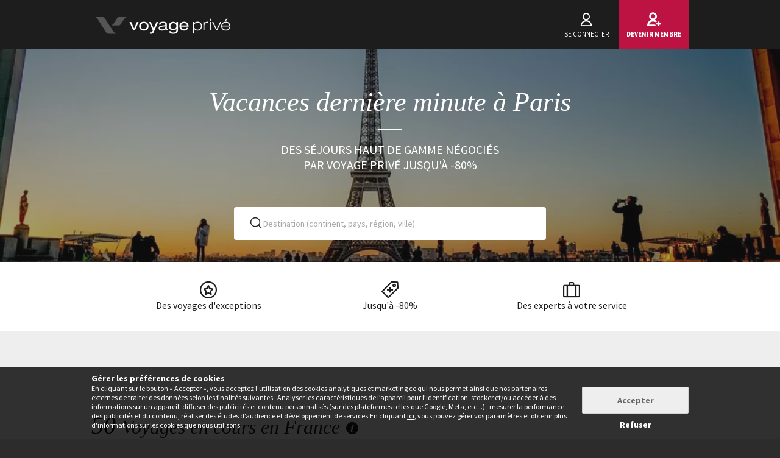

--- FILE ---
content_type: text/html; charset=UTF-8
request_url: https://www.voyage-prive.com/offres/vacances-derniere-minute-a-paris
body_size: 46890
content:
<!DOCTYPE html>
<!--
                                                                                         o8o                    "'
                                                                                         `"'                  `"'
`ooo    oo'  .ooooo.  `ooo    oo'  .oooo.    .oooooooo  .ooooo.      o.ooooo.  oooo d8b oooo  oooo    ooo  .ooooo.
 `88.  .8'  d88' `88b  `88.  .8'  `P   88b  888' `88b  d88' `88b     888' `88b `888""8P `888   `88.  .8'  d88' `88b
  `88..8'   888   888   `88..8'    .oP"888  888   888  888ooo888     888   888  888      888    `88..8'   888ooo888
   `888'    888   888    `888'    d8   888  `88bod8P8  888    .o     888   888  888      888     `888'    888
    `8'     `Y8bod8P'     .8'     `Y888""8o `8oooooo.  `Y8bod8P'     888bod8P' d888b    o888o     `8'     `Y8bod8P'
                        ..P'                       YD                888
                      `Y8P'                  "88888P'                888

    We are hiring! https://smrtr.io/7zywz

-->
<html translate="no" class="notranslate js" lang="fr">
    <head>
        <script type="text/javascript">                            var accType = '0';
                        var member_id = 0;
            var frontVersion = "0";
            var appMobileVersion = "0";
            var ABVersion = "0";
            var giftCardUrl = "#";
            var ajaxErrorMsg = "Une erreur technique est survenue, merci de réessayer ultérieurement.";
            var isMultiLangCountry = false;
            var langCountry = "fr_FR";
            var isSaleLight = false;
            var branchKey = "key_live_owCg4KxZcTirmBvCxNxgzlmpFvjcoCxB";
            var deviceFrom = 'www';
            var isAppAndroid = false;
            var isTWA = false;
            var isNativeApp = false;
            var isHybridIos = false;
            var isMobileApp = false;
            var isMobileAppAndroid = false;
            var isMobileAppIos = false;
            var isWebApp = false;
            var isiOSApp = false;
            var loggedInUser = '';
            var baseUrl = "/";
            var culture = 'fr_FR';
            var localPicturePath = '/s/images/locale/fr/fr_FR';
            var hasPaypal = !!Number(false);
            var configHash = {"derivedSaleBlocks":{"derived-sales":[{"infrastructureList":[{"country":"Norv\u00e8ge","address":"","city":"Oslo","latitude":"59.9133301","parentId":0,"zipcode":"Oslo","name":"Tr\u00e9sors des Fjords","typeId":9,"id":71871,"arrival_city_ids":["6810"],"region":null,"pim_id":344188,"city_id":6810,"longitude":"10.7389701"}],"browse_data":{"end_date":1769727540,"display_type":"exclusive","best_sale_price":1202,"best_percent":0,"percent":0,"start_date":1769130000,"title":"D\u00e9couverte des splendeurs naturelles du pays de 7 \u00e0 9 nuits"},"id":436506,"infrastructure_id":71871,"nom_ville":"Norv\u00e8ge en \u00e9t\u00e9","nom_region":null,"nom_pays":"Norv\u00e8ge","nom_hotel":"Circuit en groupe : Tr\u00e9sors des Fjords","title":"Circuit en groupe : Tr\u00e9sors des Fjords","main_image":"media\/1\/9\/0\/9\/5\/909530.jpg","slug":"voyage-norvege-norvege-en-ete-circuit-en-groupe-tresors-des-fjords","isNext":1,"isOnline":"next","slugName":"voyage-norvege-norvege-en-ete-circuit-en-groupe-tresors-des-fjords"},{"infrastructureList":[{"country":"Italie","address":"Largo Benedetto Marcello, 220, Rome, Italy","city":"Rome","latitude":"41.9182652","parentId":0,"zipcode":"198","name":"The Hoxton  Rome","typeId":3,"id":83385,"arrival_city_ids":["7812"],"region":"Latium","pim_id":1204776,"city_id":7812,"longitude":"12.4949238"}],"browse_data":{"end_date":1769554740,"display_type":"pct","best_sale_price":150,"best_percent":80,"percent":79,"start_date":1768957200,"title":"Jusqu'en juillet : Refuge design et dolce vita "},"id":436461,"infrastructure_id":83385,"nom_ville":"Rome","nom_region":"Latium","nom_pays":"Italie","nom_hotel":"The Hoxton Rome 4*","title":"The Hoxton Rome 4*","main_image":"media\/1\/1\/0\/2\/2\/1022232.jpg","slug":"voyage-italie-rome-the-hoxton-rome","isNext":1,"isOnline":"next","slugName":"voyage-italie-rome-the-hoxton-rome"},{"infrastructureList":[{"country":"Espagne","address":"Botiguers, 1, 46980 Paterna, Espa\u00f1a, Valence, Spain","city":"Valence","latitude":"39.5123637","parentId":0,"zipcode":"46980","name":"Hotel T\u00e1ctica","typeId":3,"id":61886,"arrival_city_ids":["9628","208"],"region":"Communaut\u00e9 valencienne","pim_id":38649,"city_id":9628,"longitude":"-0.452189999999"}],"browse_data":{"end_date":1769554740,"display_type":"exclusive","best_sale_price":87,"best_percent":0,"percent":0,"start_date":1768957200,"title":"\u00c9vasion moderne et d\u00e9tente au c\u0153ur de la ville "},"id":436642,"infrastructure_id":61886,"nom_ville":"Costa Blanca","nom_region":"Communaut\u00e9 valencienne","nom_pays":"Espagne","nom_hotel":"AZZ Valencia T\u00e1ctica H\u00f4tel 4*","title":"AZZ Valencia T\u00e1ctica H\u00f4tel 4*","main_image":"media\/1\/1\/0\/5\/9\/1059174.jpg","slug":"voyage-espagne-costa-blanca-azz-valencia-tactica-hotel","isNext":1,"isOnline":"next","slugName":"voyage-espagne-costa-blanca-azz-valencia-tactica-hotel"},{"infrastructureList":[{"country":"Jordanie","address":"","city":"Amman","latitude":"31.8359458","parentId":0,"zipcode":"","name":"Une Jordanie entre mers et Merveilles","typeId":9,"id":75442,"arrival_city_ids":["292"],"region":null,"pim_id":552450,"city_id":292,"longitude":"35.7828226"}],"browse_data":{"end_date":1769468340,"display_type":"exclusive","best_sale_price":801,"best_percent":0,"percent":0,"start_date":1768870800,"title":"Escapade guid\u00e9e et paysages de r\u00eave avec excursion en Jeep en 7 nuits "},"id":436830,"infrastructure_id":75442,"nom_ville":"Jordanie","nom_region":null,"nom_pays":"Jordanie","nom_hotel":"Circuit en groupe : Entre mers et merveilles","title":"Circuit en groupe : Entre mers et merveilles","main_image":"media\/1\/9\/4\/8\/5\/948570.jpg","slug":"voyage-jordanie-jordanie-circuit-en-groupe-entre-mers-et-merveilles","isNext":1,"isOnline":"next","slugName":"voyage-jordanie-jordanie-circuit-en-groupe-entre-mers-et-merveilles"},{"infrastructureList":[{"country":"France","address":"Le Domaine du Rouret, Village Le Rouret en Ard\u00e8che, Grospierres, France","city":"Grospierres","latitude":"44.3812","parentId":0,"zipcode":"07120","name":"Village Club Pierre & Vacances Le Rouret","typeId":4,"id":26431,"arrival_city_ids":["5353"],"region":"Auvergne-Rh\u00f4ne-Alpes","pim_id":82157,"city_id":13658,"longitude":"4.27684"}],"browse_data":{"end_date":1769468340,"display_type":"price","best_sale_price":139,"best_percent":0,"percent":0,"start_date":1768870800,"title":"A partir d'avril : Escapade en famille dans un cadre naturel pr\u00e9serv\u00e9"},"id":437000,"infrastructure_id":26431,"nom_ville":"Ard\u00e8che","nom_region":"Auvergne-Rh\u00f4ne-Alpes","nom_pays":"France","nom_hotel":"Village Pierre & Vacances Le Rouret ","title":"Village Pierre & Vacances Le Rouret ","main_image":"media\/1\/5\/4\/8\/8\/548881.jpg","slug":"voyage-france-ardeche-village-pierre-vacances-le-rouret","isNext":1,"isOnline":"next","slugName":"voyage-france-ardeche-village-pierre-vacances-le-rouret"},{"infrastructureList":[{"country":"Malaisie","address":"1, Jalan Hang Lekiu, Kuala Lumpur, Malaysia","city":"Kuala Lumpur","latitude":"3.1474328","parentId":0,"zipcode":"50100","name":"MOXY KUALA LUMPUR CHINATOWN","typeId":3,"id":82879,"arrival_city_ids":["4746"],"region":null,"pim_id":1154943,"city_id":4746,"longitude":"101.6978199"},{"country":"Philippines","address":"","city":"Manille","latitude":"14.5948914","parentId":0,"zipcode":"","name":"Odyss\u00e9e \u00e0 Palawan: Splendeur des Philippines","typeId":9,"id":82886,"arrival_city_ids":["5527"],"region":null,"pim_id":1155799,"city_id":21444,"longitude":"120.9782618"}],"browse_data":{"end_date":1769295540,"display_type":"price","best_sale_price":null,"best_percent":null,"percent":0,"start_date":1768827600,"title":"Lagunes turquoise, falaises majestueuses et criques de sable blanc"},"id":436619,"infrastructure_id":82879,"nom_ville":"Malaisie","nom_region":null,"nom_pays":"Philippines","nom_hotel":"Circuit priv\u00e9 : Splendeur des Philippines en 11 \u00e0 16 nuits et s\u00e9jour possible \u00e0 Kuala Lumpur ","title":"Circuit priv\u00e9 : Splendeur des Philippines en 11 \u00e0 16 nuits et s\u00e9jour possible \u00e0 Kuala Lumpur ","main_image":"media\/1\/1\/0\/4\/1\/1041817.jpg","slug":"voyage-philippines-malaisie-circuit-prive-splendeur-des-philippines-en-a-nuits-et-sejour-possible-a-kuala-lumpur","isNext":1,"isOnline":"next","slugName":"voyage-philippines-malaisie-circuit-prive-splendeur-des-philippines-en-a-nuits-et-sejour-possible-a-kuala-lumpur"},{"infrastructureList":[{"country":null,"address":"","city":null,"latitude":null,"parentId":0,"zipcode":"","name":"Circuit en groupe - Ouest Express","typeId":9,"id":84484,"arrival_city_ids":["5256"],"region":null,"pim_id":1298492,"city_id":5256,"longitude":null}],"browse_data":{"end_date":1769381940,"display_type":"exclusive","best_sale_price":1399,"best_percent":0,"percent":0,"start_date":1768820400,"title":"Route 66 et parcs embl\u00e9matiques en 9 ou 10 nuits"},"id":436766,"infrastructure_id":84484,"nom_ville":null,"nom_region":null,"nom_pays":"Etats-Unis","nom_hotel":"Circuit en groupe : Ouest Express","title":"Circuit en groupe : Ouest Express","main_image":"media\/1\/4\/1\/4\/9\/414999.jpg","slug":"voyage-etats-unis-circuit-en-groupe-ouest-express","isNext":1,"isOnline":"next","slugName":"voyage-etats-unis-circuit-en-groupe-ouest-express"},{"infrastructureList":[{"country":"Espagne","address":"C\/ Ortiz de Z\u00fa\u00f1iga 8","city":"S\u00e9ville ","latitude":"37.39644913646","parentId":0,"zipcode":"41004","name":"Vincci Seleccion Unuk","typeId":3,"id":80213,"arrival_city_ids":["8370"],"region":"Andalousie","pim_id":916686,"city_id":8370,"longitude":"-5.991344007143"}],"browse_data":{"end_date":1769381940,"display_type":"pct","best_sale_price":109,"best_percent":71,"percent":71,"start_date":1768820400,"title":"Luxe entre tradition et modernit\u00e9 dans le centre historique et culturel"},"id":436999,"infrastructure_id":80213,"nom_ville":"S\u00e9ville","nom_region":"Andalousie","nom_pays":"Espagne","nom_hotel":"Vincci Seleccion Unuk 5*","title":"Vincci Seleccion Unuk 5*","main_image":"media\/1\/8\/6\/8\/1\/868126.jpg","slug":"voyage-espagne-seville-vincci-seleccion-unuk","isNext":1,"isOnline":"next","slugName":"voyage-espagne-seville-vincci-seleccion-unuk"},{"infrastructureList":[{"country":"Madagascar","address":"M5GP+W4C, Nosy-Be, Madagascar","city":"Nosy Be","latitude":"-13.324489","parentId":0,"zipcode":".","name":"Exora Beach Hotel","typeId":3,"id":72803,"arrival_city_ids":["6561"],"region":null,"pim_id":389185,"city_id":20057,"longitude":"48.184836"}],"browse_data":{"end_date":1769381940,"display_type":"price","best_sale_price":542,"best_percent":0,"percent":0,"start_date":1768820400,"title":"Coin de paradis, d\u00e9tente et excursions insulaires incluses"},"id":436809,"infrastructure_id":72803,"nom_ville":"Madagascar","nom_region":null,"nom_pays":"Madagascar","nom_hotel":"Exora Beach Hotel 4*","title":"Exora Beach Hotel 4*","main_image":"media\/1\/1\/0\/6\/3\/1063319.jpg","slug":"voyage-madagascar-madagascar-exora-beach-hotel","isNext":1,"isOnline":"next","slugName":"voyage-madagascar-madagascar-exora-beach-hotel"},{"infrastructureList":[{"country":"Espagne","address":"Las Mercedes, 22, Torremolinos, Spain","city":"Torremolinos","latitude":"36.624023165652","parentId":0,"zipcode":"29620","name":"H\u00f4tel Fenix Torremolinos 4*","typeId":3,"id":47891,"arrival_city_ids":["5454"],"region":"Andalousie","pim_id":61871,"city_id":9336,"longitude":"-4.496937068734"}],"browse_data":{"end_date":1769381940,"display_type":"pct","best_sale_price":168,"best_percent":80,"percent":80,"start_date":1768784400,"title":"Adult Only : Atmosph\u00e8re chaleureuse et relaxation en demi-pension"},"id":436878,"infrastructure_id":47891,"nom_ville":"Costa del Sol","nom_region":"Andalousie","nom_pays":"Espagne","nom_hotel":"H\u00f4tel Fenix Torremolinos 4*","title":"H\u00f4tel Fenix Torremolinos 4*","main_image":"media\/1\/8\/6\/2\/6\/862650.jpg","slug":"voyage-espagne-costa-del-sol-hotel-fenix-torremolinos","isNext":1,"isOnline":"next","slugName":"voyage-espagne-costa-del-sol-hotel-fenix-torremolinos"}]},"criterias":[],"csrfKey":"WlNIYXYwRG1SSWZFNUVNTmhMWitmdz09","csrfValue":"NTF5THFjSklmL2N1YmxSUE1FNjZDQT09","totalOpenUpcoming":50,"destinationForAlerts":"","hasHashTag":true,"hashTag":"#filter\/d[]=eu.fr.","destination":"Vacances derni\u00e8re minute \u00e0 Paris","productType":"Voyage","conjunction":"","providerResults":{"error":0,"now":[{"review_display_type":"fr_FR","infrastructureList":[{"country":"France","address":"ZAC de l\u2019Ob\u00e9lisque N94 Hameau de l'Ob\u00e9lisque,, Montgen\u00e8vre, France","city":"Montgen\u00e8vre","latitude":"44.934996779997","parentId":0,"zipcode":"05100","name":"R\u00e9sidence Club MMV Le Hameau des Airelles - Version hiver","typeId":4,"id":43709,"arrival_city_ids":["9476"],"region":"Provence-Alpes-C\u00f4te d'Azur","pim_id":66042,"city_id":10789,"longitude":"6.7309314838483"}],"browse_data":{"end_date":1768690740,"display_type":"price","best_sale_price":449,"rank":"00388","best_percent":41,"sb_location":{"text":"France \/ Montgen\u00e8vre","enabled":true},"best_saved_up_price":484,"start_date_vip":0,"percent":0,"start_date":1768093200,"title":"A partir de f\u00e9vrier et jusqu'en fin de saison : S\u00e9jour en famille avec club enfant "},"is_catalog":false,"marketCode":"fr_FR","id":436399,"infrastructure_id":43709,"nom_ville":"Alpes du Sud","nom_region":"Provence-Alpes-C\u00f4te d'Azur","criteria":{"seg.tra":["Single infra"],"c.pi":[null],"c.can":["site front","Iphone","Mobile","iPad","Android"],"seg.pro":["Capacity 6 or more","Family"],"seg.boa":["H\u00e9bergement seul"],"seg.des":["Montagne"],"seg.act":["Spa"],"buyer":["Jeanne"],"c.thevt":["c.thevt"]},"nom_pays":"France","nom_hotel":"R\u00e9sidence Club MMV Le Hameau des Airelles 4*","locale":"fr_FR","title":"R\u00e9sidence Club MMV Le Hameau des Airelles 4*","main_image":"media\/1\/5\/7\/8\/4\/578402.jpg","is_mystery":false,"isNext":0,"isOnline":"now","url":"\/ppl\/voyage-france-alpes-du-sud-residence-club-mmv-le-hameau-des-airelles\/43709"},{"review_display_type":"fr_FR","infrastructureList":[{"country":"France","address":"14 RUE DE CHAMBORD, Maslives, France","city":"Maslives","latitude":"47.631921064046","parentId":0,"zipcode":"41250","name":"H\u00f4tel La Clef des Ch\u00e2teaux","typeId":3,"id":80839,"arrival_city_ids":["6977"],"region":"Centre","pim_id":976233,"city_id":20873,"longitude":"1.4804434502428"}],"browse_data":{"end_date":1768690740,"display_type":"price","best_sale_price":60,"rank":"00346","best_percent":0,"sb_location":{"text":"France \/ Loire","enabled":true},"best_saved_up_price":0,"start_date_vip":0,"percent":0,"start_date":1767488400,"title":"H\u00e9bergement de charme au pays des ch\u00e2teaux de la Loire avec billet pour Chambord"},"is_catalog":false,"marketCode":"fr_FR","id":436042,"infrastructure_id":80839,"nom_ville":"Chambord","nom_region":"Centre","criteria":{"seg.tra":["Single infra"],"c.pi":[null],"c.can":["site front","Iphone","Mobile","iPad","Android"],"seg.pro":["Single"],"seg.boa":["Petit-d\u00e9jeuner","Demi-pension"],"seg.act":["Culture"],"buyer":["Lisa"],"c.thevt":["c.thevt"]},"nom_pays":"France","nom_hotel":"H\u00f4tel La Clef des Ch\u00e2teaux","locale":"fr_FR","title":"H\u00f4tel La Clef des Ch\u00e2teaux","main_image":"media\/1\/1\/0\/5\/2\/1052746.jpg","is_mystery":false,"isNext":0,"isOnline":"now","url":"\/ppl\/voyage-france-chambord-hotel-la-clef-des-chateaux\/80839"},{"review_display_type":"fr_FR","infrastructureList":[{"country":"France","address":"Route de Port Louis. Lieu-dit Locgu\u00e9nol\u00e9","city":"kervignac","latitude":"47.773055211603","parentId":0,"zipcode":"56700","name":"Domaine de Locguenole & spa","typeId":3,"id":78543,"arrival_city_ids":["6297"],"region":"Bretagne","pim_id":784015,"city_id":18414,"longitude":"-3.275345252518"}],"browse_data":{"end_date":1768690740,"display_type":"price","best_sale_price":75,"rank":"00333","best_percent":0,"sb_location":{"text":"France \/ Bretagne","enabled":true},"best_saved_up_price":0,"start_date_vip":0,"percent":0,"start_date":1767488400,"title":"Collection Luxe : Adresse d'exception enti\u00e8rement r\u00e9nov\u00e9e et proche de Lorient"},"is_catalog":false,"marketCode":"fr_FR","id":435985,"infrastructure_id":78543,"nom_ville":"Lorient","nom_region":"Bretagne","criteria":{"seg.tra":["Single infra"],"c.pi":["3G_NE"],"c.can":["site front","Iphone","Mobile","iPad","Android"],"seg.hot":["Collection Luxe"],"seg.pro":["Single"],"seg.boa":["Petit-d\u00e9jeuner"],"seg.act":["Culture"],"buyer":["Lisa"],"c.thevt":["c.thevt"]},"nom_pays":"France","nom_hotel":"Domaine de Locgu\u00e9nol\u00e9 & Spa 5*","locale":"fr_FR","title":"Domaine de Locgu\u00e9nol\u00e9 & Spa 5*","main_image":"media\/1\/1\/0\/6\/8\/1068981.jpg","is_mystery":false,"isNext":0,"isOnline":"now","url":"\/ppl\/voyage-france-lorient-domaine-de-locguenole-spa\/78543"},{"review_display_type":"fr_FR","infrastructureList":[{"country":"France","address":"25 Quai du Maroc, Bordeaux, France","city":"Bordeaux","latitude":"44.863922","parentId":0,"zipcode":"33000","name":"H\u00f4tel Moxy Bordeaux, by Marriott","typeId":3,"id":69142,"arrival_city_ids":["1197"],"region":"Aquitaine  ","pim_id":202285,"city_id":1197,"longitude":"-0.552136"}],"browse_data":{"end_date":1768690740,"display_type":"price","best_sale_price":31,"rank":"00313","best_percent":0,"sb_location":{"text":"France \/ Bordeaux","enabled":true},"best_saved_up_price":0,"start_date_vip":0,"percent":0,"start_date":1768093200,"title":"S\u00e9jour dans le quartier tendance des Vieux Docks jusqu'en ao\u00fbt"},"is_catalog":false,"marketCode":"fr_FR","id":436422,"infrastructure_id":69142,"nom_ville":"Bordeaux","nom_region":"Aquitaine  ","criteria":{"c.evt":["Early booking"],"seg.tra":["Single infra"],"c.pi":[null],"c.can":["site front","Iphone","Mobile","iPad","Android"],"seg.pro":["Single"],"seg.boa":["Petit-d\u00e9jeuner"],"seg.des":["City break"],"seg.act":["Culture"],"buyer":["Julie"],"c.thevt":["Early booking"]},"nom_pays":"France","nom_hotel":"H\u00f4tel Moxy Bordeaux, by Marriott","locale":"fr_FR","title":"H\u00f4tel Moxy Bordeaux, by Marriott","main_image":"media\/1\/9\/7\/1\/4\/971489.jpg","is_mystery":false,"isNext":0,"isOnline":"now","url":"\/ppl\/voyage-france-bordeaux-hotel-moxy-bordeaux-by-marriott\/69142"},{"review_display_type":"fr_FR","infrastructureList":[{"country":"France","address":"1 Place du Champ Clos, Dinan, France","city":"Dinan","latitude":"48.4525","parentId":0,"zipcode":"22100","name":"H\u00f4tel Le D'Avaugour","typeId":3,"id":83080,"arrival_city_ids":["7679"],"region":"Bretagne","pim_id":1174420,"city_id":13531,"longitude":"-2.04476"}],"browse_data":{"end_date":1768690740,"display_type":"price","best_sale_price":53,"rank":"00293","best_percent":0,"sb_location":{"text":"France \/ Dinan","enabled":true},"best_saved_up_price":0,"start_date_vip":0,"percent":0,"start_date":1768093200,"title":"Parenth\u00e8se authentique au c\u0153ur du centre historique "},"is_catalog":false,"marketCode":"fr_FR","id":436351,"infrastructure_id":83080,"nom_ville":"Dinan","nom_region":"Bretagne","criteria":{"seg.tra":["Single infra"],"c.pi":[null],"c.can":["site front","Iphone","Mobile","iPad","Android"],"seg.pro":["Single","Family"],"seg.boa":["Petit-d\u00e9jeuner"],"seg.act":["Sun & Beach"],"buyer":["Lisa"],"c.thevt":["c.thevt"]},"nom_pays":"France","nom_hotel":"H\u00f4tel Le D'Avaugour","locale":"fr_FR","title":"H\u00f4tel Le D'Avaugour","main_image":"media\/1\/1\/0\/0\/7\/1007580.jpg","is_mystery":false,"isNext":0,"isOnline":"now","url":"\/ppl\/voyage-france-dinan-hotel-le-d-avaugour\/83080"},{"review_display_type":"new","infrastructureList":[{"country":"France","address":"19 Rte de Haguenau, Morsbronn-les-Bains, France","city":"Morsbronn-les-Bains","latitude":"48.9037383","parentId":0,"zipcode":"67360","name":"La Source des Sens","typeId":3,"id":84403,"arrival_city_ids":["8815"],"region":"Alsace","pim_id":1293605,"city_id":10437,"longitude":"7.7470247"}],"browse_data":{"end_date":1768690740,"display_type":"price","best_sale_price":81,"rank":"00266","best_percent":0,"sb_location":{"text":"France \/ Alsace","enabled":true},"best_saved_up_price":0,"start_date_vip":0,"percent":0,"start_date":1767488400,"title":"D\u00e9gustation de vin et 2000m\u00b2 de Spa pour un s\u00e9jour inoubliable"},"is_catalog":false,"marketCode":"fr_FR","id":436022,"infrastructure_id":84403,"nom_ville":"Alsace","nom_region":"Alsace","criteria":{"seg.tra":["Single infra"],"c.pi":[null],"c.can":["site front","Iphone","Mobile","iPad","Android"],"seg.pro":["Single"],"seg.boa":["Petit-d\u00e9jeuner"],"seg.act":["Spa","Hiking"],"buyer":["Adrien"],"c.thevt":["c.thevt"]},"nom_pays":"France","nom_hotel":"La Source des Sens 4*","locale":"fr_FR","title":"La Source des Sens 4*","main_image":"media\/1\/1\/0\/7\/0\/1070489.jpg","is_mystery":false,"isNext":0,"isOnline":"now","url":"\/ppl\/voyage-france-alsace-la-source-des-sens\/84403"},{"review_display_type":"fr_FR","infrastructureList":[{"country":"France","address":"Boulevard Louison Bobet, Quiberon, France","city":"Quiberon","latitude":"47.47507318239","parentId":0,"zipcode":"56170","name":"Sofitel Quiberon Thalassa sea & spa","typeId":3,"id":71590,"arrival_city_ids":["6297"],"region":"Bretagne","pim_id":332598,"city_id":10352,"longitude":"-3.104161361382"}],"browse_data":{"end_date":1768690740,"display_type":"price","best_sale_price":102,"rank":"00140","best_percent":0,"sb_location":{"text":"France \/ Quiberon","enabled":true},"best_saved_up_price":0,"start_date_vip":0,"percent":0,"start_date":1767661200,"title":"D\u00e9tente avec parcours marin inclus face \u00e0 la mer"},"is_catalog":false,"marketCode":"fr_FR","id":436031,"infrastructure_id":71590,"nom_ville":"Quiberon","nom_region":"Bretagne","criteria":{"seg.tra":["Single infra"],"c.pi":[null],"c.can":["site front","Iphone","Mobile","iPad","Android"],"seg.pro":["Single"],"seg.boa":["Petit-d\u00e9jeuner"],"seg.act":["Sun & Beach","Spa"],"buyer":["Lisa"],"c.thevt":["c.thevt"]},"nom_pays":"France","nom_hotel":"Sofitel Quiberon Thalassa sea & spa 5*","locale":"fr_FR","title":"Sofitel Quiberon Thalassa sea & spa 5*","main_image":"media\/1\/1\/0\/4\/6\/1046145.jpg","is_mystery":false,"isNext":0,"isOnline":"now","url":"\/ppl\/voyage-france-quiberon-sofitel-quiberon-thalassa-sea-spa\/71590"},{"review_display_type":"notEn","infrastructureList":[{"country":"France","address":"5 Chem. de Tabanon","city":"Petit-Bourg","latitude":"16.2005456","parentId":0,"zipcode":"97170","name":"HABITATION TABANON","typeId":3,"id":81554,"arrival_city_ids":[],"region":"Guadeloupe","pim_id":1044574,"city_id":21489,"longitude":"-61.6454729"},{"country":"France","address":"Rue du Littoral, Sainte-Anne , Guadeloupe","city":"Sainte Anne (Guadeloupe)","latitude":"16.2370504","parentId":0,"zipcode":"","name":"HABITATION L'SEO","typeId":3,"id":80675,"arrival_city_ids":["7221"],"region":"Guadeloupe","pim_id":962162,"city_id":21331,"longitude":"-61.5376272"}],"browse_data":{"end_date":1768777080,"display_type":"price","best_sale_price":829,"rank":"00061","best_percent":0,"sb_location":{"text":"Guadeloupe \/ Petit Bourg et Sainte Anne","enabled":true},"best_saved_up_price":0,"start_date_vip":0,"percent":0,"start_date":1768179600,"title":"Entre nature sauvage et \u00e9l\u00e9gance carib\u00e9enne en lodge et appartement en 7 \u00e0 21 nuits"},"is_catalog":false,"marketCode":"fr_FR","id":436525,"infrastructure_id":81554,"nom_ville":"Guadeloupe","nom_region":"Guadeloupe","criteria":{"seg.tra":["Autotour"],"c.pi":[null],"c.can":["site front","Iphone","Mobile","iPad","Android"],"seg.pro":["Single"],"seg.boa":["H\u00e9bergement seul","H\u00e9bergement seul"],"seg.des":["Paradis sur terre"],"seg.act":["Sun & Beach"],"buyer":["Camille"],"c.thevt":["c.thevt"]},"nom_pays":null,"nom_hotel":"Circuit en libert\u00e9 : Habitation Tabanon et Habitation ISEO","locale":"fr_FR","title":"Circuit en libert\u00e9 : Habitation Tabanon et Habitation ISEO","main_image":"media\/1\/1\/0\/7\/2\/1072074.jpg","is_mystery":false,"isNext":0,"isOnline":"now","url":"\/ppl\/voyage-guadeloupe-circuit-en-liberte-habitation-tabanon-et-habitation-iseo\/81554"},{"review_display_type":"all","infrastructureList":[{"country":"France","address":"Rn 20 - Andorre Road, Ax Les Thermes, France","city":"Ax Les Thermes","latitude":"42.715036777299","parentId":0,"zipcode":"09110","name":"LES CHALETS D\u2019AX","typeId":4,"id":70569,"arrival_city_ids":["9355"],"region":"Midi Pyr\u00e9n\u00e9es","pim_id":285886,"city_id":616,"longitude":"1.8395921818142"}],"browse_data":{"end_date":1768777140,"display_type":"pct","best_sale_price":199,"rank":"00414","best_percent":31,"sb_location":{"text":"France \/ Ax Les Thermes","enabled":true},"best_saved_up_price":590,"start_date_vip":0,"percent":0,"start_date":1768179600,"title":"Appartements chaleureux en plein centre \u00e0 partir de 7 nuits"},"is_catalog":false,"marketCode":"fr_FR","id":436478,"infrastructure_id":70569,"nom_ville":"Ax Les Thermes","nom_region":"Midi Pyr\u00e9n\u00e9es","criteria":{"seg.tra":["Single infra"],"c.pi":[null],"c.can":["site front","Iphone","Mobile","iPad","Android"],"seg.pro":["Single","Family"],"seg.boa":["H\u00e9bergement seul"],"seg.des":["Montagne"],"seg.act":["Ski"],"buyer":["Baptiste"],"c.thevt":["c.thevt"]},"nom_pays":"France","nom_hotel":"Les Chalets d'Ax","locale":"fr_FR","title":"Les Chalets d'Ax","main_image":"media\/1\/1\/0\/4\/3\/1043492.jpg","is_mystery":false,"isNext":0,"isOnline":"now","url":"\/ppl\/voyage-france-ax-les-thermes-les-chalets-d-ax\/70569"},{"review_display_type":"notEn","infrastructureList":[{"country":"France","address":"385 rue des 16\u00e8mes Olympiades, Pralognan-la-Vanoise, France","city":"Pralognan-la-Vanoise","latitude":"45.3879","parentId":0,"zipcode":"73710","name":"Village Vacances Le T\u00e9l\u00e9mark ","typeId":3,"id":34739,"arrival_city_ids":["1713"],"region":null,"pim_id":74632,"city_id":21487,"longitude":"6.71914"}],"browse_data":{"end_date":1768777140,"display_type":"price","best_sale_price":32,"rank":"00409","best_percent":41,"sb_location":{"text":"France \/ Pralognan-la-Vanoise","enabled":true},"best_saved_up_price":279,"start_date_vip":0,"percent":0,"start_date":1768179600,"title":"Ambiance savoyarde avec piscine chauff\u00e9e et vue \u00e0 360\u00b0"},"is_catalog":false,"marketCode":"fr_FR","id":436507,"infrastructure_id":34739,"nom_ville":"Pralognan La Vanoise","nom_region":"Rh\u00f4ne Alpes","criteria":{"c.evt":["Soleil et poudreuse dans les Alpes du Nord"],"seg.tra":["Single infra"],"c.pi":[null],"c.can":["site front","Iphone","Mobile","iPad","Android"],"seg.pro":["Single","Family"],"seg.boa":["H\u00e9bergement seul","Demi-pension"],"seg.des":["Montagne"],"seg.act":["Ski"],"buyer":["Baptiste"],"c.thevt":["Soleil et poudreuse dans les Alpes du Nord"]},"nom_pays":"France","nom_hotel":"Village Vacances Le T\u00e9l\u00e9mark","locale":"fr_FR","title":"Village Vacances Le T\u00e9l\u00e9mark","main_image":"media\/1\/4\/1\/6\/1\/416138.jpg","is_mystery":false,"isNext":0,"isOnline":"now","url":"\/ppl\/voyage-france-pralognan-la-vanoise-village-vacances-le-telemark\/34739"},{"review_display_type":"new","infrastructureList":[{"country":"France","address":"402 all\u00e9e des Cerisiers, Courchevel, France","city":"Courchevel","latitude":"45.43127494727","parentId":0,"zipcode":"73 120","name":"Les Appartements-Chalets Voyage Priv\u00e9 de Courchevel","typeId":4,"id":83792,"arrival_city_ids":["3180"],"region":"Rh\u00f4ne Alpes","pim_id":1248247,"city_id":2104,"longitude":"6.6272919097499"}],"browse_data":{"end_date":1768777140,"display_type":"pct","best_sale_price":2390,"rank":"00401","best_percent":77,"sb_location":{"text":"France \/ Courchevel","enabled":true},"best_saved_up_price":53980,"start_date_vip":0,"percent":0,"start_date":1767402000,"title":"Nouvelle adresse luxueuse au coeur des Trois Vall\u00e9es"},"is_catalog":false,"marketCode":"fr_FR","id":435867,"infrastructure_id":83792,"nom_ville":"Courchevel","nom_region":"Rh\u00f4ne Alpes","criteria":{"seg.tra":["Single infra"],"c.pi":["9Z_NE"],"c.can":["site front","Iphone","Mobile","iPad","Android"],"seg.pro":["Capacity 6 or more","Family"],"seg.boa":["H\u00e9bergement seul"],"seg.des":["Montagne"],"seg.act":["Ski","Hiking"],"buyer":["Marine"],"c.thevt":["c.thevt"]},"nom_pays":"France","nom_hotel":"Les Chalets de Voyage Priv\u00e9 - Collection Exclusive ","locale":"fr_FR","title":"Les Chalets de Voyage Priv\u00e9 - Collection Exclusive ","main_image":"media\/1\/1\/0\/4\/4\/1044165.jpg","is_mystery":false,"isNext":0,"isOnline":"now","url":"\/ppl\/voyage-france-courchevel-les-chalets-de-voyage-prive-collection-exclusive\/83792"},{"review_display_type":"all","infrastructureList":[{"country":"France","address":"4284 Rte des Cr\u00eates, Saint Gervais les Bains, France","city":"Saint Gervais les Bains","latitude":"45.852238","parentId":0,"zipcode":"74170","name":"Refuge chez la tante","typeId":3,"id":84064,"arrival_city_ids":["3180"],"region":null,"pim_id":1273840,"city_id":10391,"longitude":"6.674448"}],"browse_data":{"end_date":1768777140,"display_type":"price","best_sale_price":298,"rank":"00395","best_percent":0,"sb_location":{"text":"France \/ Saint-Gervais-les-Bains","enabled":true},"best_saved_up_price":0,"start_date_vip":0,"percent":0,"start_date":1768179600,"title":"Collection iconique : Nouvelle adresse confidentielle \u00e0 1800 m\u00e8tres d'altitude"},"is_catalog":false,"marketCode":"fr_FR","id":436467,"infrastructure_id":84064,"nom_ville":"Haute-Savoie","nom_region":null,"criteria":{"c.evt":["Soleil et poudreuse dans les Alpes du Nord"],"seg.tra":["Single infra"],"c.pi":["2G_NE"],"c.can":["site front","Iphone","Mobile","iPad","Android"],"seg.hot":["Collection iconique"],"seg.pro":["Family","Single"],"seg.boa":["Demi-pension"],"seg.des":["Montagne"],"seg.act":["Spa","Ski"],"buyer":["Jeanne"],"c.thevt":["Soleil et poudreuse dans les Alpes du Nord"]},"nom_pays":"France","nom_hotel":"Refuge chez la tante ","locale":"fr_FR","title":"Refuge chez la tante ","main_image":"media\/1\/1\/0\/6\/0\/1060039.jpg","is_mystery":false,"isNext":0,"isOnline":"now","url":"\/ppl\/voyage-france-haute-savoie-refuge-chez-la-tante\/84064"},{"review_display_type":"fr_FR","infrastructureList":[{"country":"France","address":"2 Rue Jean Bauvinon, Jouy en Josas, France","city":"Jouy en Josas","latitude":"48.769616560853","parentId":0,"zipcode":"78350","name":"HOTEL DOLCE BY WYNDHAM VERSAILLES","typeId":3,"id":80703,"arrival_city_ids":["6977"],"region":"Ile de France","pim_id":964702,"city_id":18636,"longitude":"2.1732695134918"}],"browse_data":{"end_date":1768777140,"display_type":"price","best_sale_price":87,"rank":"00366","best_percent":65,"sb_location":{"text":"France \/ Proche de Versailles","enabled":true},"best_saved_up_price":3627,"start_date_vip":0,"percent":0,"start_date":1767576600,"title":"Havre de luxe au c\u0153ur de l'Histoire avec d\u00e9couverte du ch\u00e2teau en option"},"is_catalog":false,"marketCode":"fr_FR","id":435137,"infrastructure_id":80703,"nom_ville":"Versailles","nom_region":"Ile de France","criteria":{"seg.tra":["Single infra"],"c.pi":[null],"c.can":["site front","Iphone","Mobile","iPad","Android"],"seg.pro":["Single"],"seg.boa":["Petit-d\u00e9jeuner"],"seg.act":["Culture","Spa"],"buyer":["C\u00e9cile"],"c.thevt":["c.thevt"]},"nom_pays":"France","nom_hotel":"H\u00f4tel Dolce by Wyndham Versailles 4*","locale":"fr_FR","title":"H\u00f4tel Dolce by Wyndham Versailles 4*","main_image":"media\/1\/8\/9\/2\/1\/892150.jpg","is_mystery":false,"isNext":0,"isOnline":"now","url":"\/ppl\/voyage-france-versailles-hotel-dolce-by-wyndham-versailles\/80703"},{"review_display_type":"fr_FR","infrastructureList":[{"country":"France","address":"La Viaz, Les M\u00e9nuires, Les Menuires, France","city":"Les Menuires","latitude":"45.332002991201","parentId":0,"zipcode":"73440","name":"R\u00e9sidence Club Le Coeur des Loges - Version Hiver","typeId":4,"id":52965,"arrival_city_ids":["5353","3180"],"region":"Rh\u00f4ne Alpes","pim_id":55021,"city_id":10682,"longitude":"6.5359492865077"}],"browse_data":{"end_date":1768777140,"display_type":"price","best_sale_price":1029,"rank":"00360","best_percent":0,"sb_location":{"text":"France \/ Les Menuires","enabled":true},"best_saved_up_price":1652,"start_date_vip":0,"percent":0,"start_date":1768352400,"title":"Sports d'hiver et panoramas uniques dans Les 3 Vall\u00e9es"},"is_catalog":false,"marketCode":"fr_FR","id":436059,"infrastructure_id":52965,"nom_ville":"Les Menuires","nom_region":"Rh\u00f4ne Alpes","criteria":{"c.evt":["Soleil et poudreuse dans les Alpes du Nord"],"seg.tra":["Single infra"],"c.pi":[null],"c.can":["site front","Iphone","Mobile","iPad","Android"],"seg.pro":["Family","Capacity 6 or more"],"seg.boa":["H\u00e9bergement seul"],"seg.des":["Montagne"],"seg.act":["Adventure","Hiking","Ski"],"buyer":["Baptiste"],"c.thevt":["Soleil et poudreuse dans les Alpes du Nord"]},"nom_pays":"France","nom_hotel":"R\u00e9sidence Club MMV Le Coeur des Loges 4*","locale":"fr_FR","title":"R\u00e9sidence Club MMV Le Coeur des Loges 4*","main_image":"media\/1\/1\/6\/0\/0\/160021.jpg","is_mystery":false,"isNext":0,"isOnline":"now","url":"\/ppl\/voyage-france-les-menuires-residence-club-mmv-le-coeur-des-loges\/52965"},{"review_display_type":"notEn","infrastructureList":[{"country":"France","address":"17 Avenue d\\'Echirolles, Eybens, France","city":"Eybens","latitude":"45.148417493411","parentId":0,"zipcode":"38320","name":"Ch\u00e2teau & Spa De La Commanderie 4*","typeId":3,"id":83737,"arrival_city_ids":["5353"],"region":"Rh\u00f4ne Alpes","pim_id":1243161,"city_id":21187,"longitude":"5.7478554642098"}],"browse_data":{"end_date":1768777140,"display_type":"price","best_sale_price":60,"rank":"00353","best_percent":0,"sb_location":{"text":"France \/ Pr\u00e8s de Grenoble ","enabled":true},"best_saved_up_price":0,"start_date_vip":0,"percent":0,"start_date":1767402000,"title":"Escapade en ch\u00e2teau avec acc\u00e8s au Spa et pension au choix "},"is_catalog":false,"marketCode":"fr_FR","id":436012,"infrastructure_id":83737,"nom_ville":"R\u00e9gion grenobloise","nom_region":"Rh\u00f4ne Alpes","criteria":{"seg.tra":["Single infra"],"c.pi":[null],"c.can":["site front","Iphone","Mobile","iPad","Android"],"seg.pro":["Single"],"seg.boa":["Petit-d\u00e9jeuner","Demi-pension"],"seg.act":["Spa"],"buyer":["Zo\u00e9"],"c.thevt":["c.thevt"]},"nom_pays":"France","nom_hotel":"Ch\u00e2teau & Spa de la Commanderie ","locale":"fr_FR","title":"Ch\u00e2teau & Spa de la Commanderie ","main_image":"media\/1\/1\/0\/4\/1\/1041248.jpg","is_mystery":false,"isNext":0,"isOnline":"now","url":"\/ppl\/voyage-france-region-grenobloise-chateau-spa-de-la-commanderie\/83737"},{"review_display_type":"fr_FR","infrastructureList":[{"country":"France","address":"24 rue Saint Fran\u00e7ois de Paule, Nice, France","city":"Nice","latitude":"43.6955","parentId":0,"zipcode":"06300","name":"Beau Rivage Nice ","typeId":3,"id":70567,"arrival_city_ids":["6460"],"region":"Provence-Alpes-C\u00f4te d'Azur","pim_id":285735,"city_id":6460,"longitude":"7.269819"}],"browse_data":{"end_date":1768777140,"display_type":"price","best_sale_price":46,"rank":"00326","best_percent":0,"sb_location":{"text":"France \/ Nice","enabled":true},"best_saved_up_price":0,"start_date_vip":0,"percent":0,"start_date":1767574800,"title":"Parenth\u00e8se de standing au c\u0153ur de la vieille ville avec d\u00e9part tardif"},"is_catalog":false,"marketCode":"fr_FR","id":436058,"infrastructure_id":70567,"nom_ville":"C\u00f4te d'Azur","nom_region":"Provence-Alpes-C\u00f4te d'Azur","criteria":{"seg.tra":["Single infra"],"c.pi":[null],"c.can":["site front","Iphone","Mobile","iPad","Android"],"seg.pro":["Single"],"seg.boa":["Petit-d\u00e9jeuner"],"seg.act":["Sun & Beach","Culture"],"buyer":["Andr\u00e9a"],"c.thevt":["c.thevt"]},"nom_pays":"France","nom_hotel":"H\u00f4tel Beau Rivage Nice 4*","locale":"fr_FR","title":"H\u00f4tel Beau Rivage Nice 4*","main_image":"media\/1\/5\/8\/1\/5\/581551.jpg","is_mystery":false,"isNext":0,"isOnline":"now","url":"\/ppl\/voyage-france-cote-d-azur-hotel-beau-rivage-nice\/70567"},{"review_display_type":"fr_FR","infrastructureList":[{"country":"France","address":"205 Rue du Ch\u00e2teau, Dolomieu, France","city":"Dolomieu","latitude":"45.6135988","parentId":0,"zipcode":"38110","name":"DOMAINE DE DOLOMIEU","typeId":3,"id":78463,"arrival_city_ids":["5353"],"region":"Rh\u00f4ne Alpes","pim_id":776989,"city_id":20273,"longitude":"5.4948522"}],"browse_data":{"end_date":1768777140,"display_type":"price","best_sale_price":120,"rank":"00306","best_percent":0,"sb_location":{"text":"France \/ Pr\u00e8s de Lyon","enabled":true},"best_saved_up_price":0,"start_date_vip":0,"percent":0,"start_date":1767834000,"title":"Escapade de charme au ch\u00e2teau avec acc\u00e8s Spa et soin "},"is_catalog":false,"marketCode":"fr_FR","id":436268,"infrastructure_id":78463,"nom_ville":"Is\u00e8re","nom_region":"Auvergne-Rh\u00f4ne-Alpes","criteria":{"seg.tra":["Single infra"],"c.pi":[null],"c.can":["site front","Iphone","Mobile","iPad","Android"],"seg.pro":["Single"],"seg.boa":["Petit-d\u00e9jeuner","Demi-pension"],"seg.des":["Campagne"],"seg.act":["Culture","Spa"],"buyer":["Zo\u00e9"],"c.thevt":["c.thevt"]},"nom_pays":"France","nom_hotel":"Domaine de Dolomieu 4*","locale":"fr_FR","title":"Domaine de Dolomieu 4*","main_image":"media\/1\/9\/2\/4\/8\/924834.jpg","is_mystery":false,"isNext":0,"isOnline":"now","url":"\/ppl\/voyage-france-isere-domaine-de-dolomieu\/78463"},{"review_display_type":"fr_FR","infrastructureList":[{"country":"France","address":"7 Place du Capitole","city":"Toulouse","latitude":"43.603926959606","parentId":0,"zipcode":"31000","name":"PLAZA HOTEL CAPITOLE TOULOUSE","typeId":3,"id":69945,"arrival_city_ids":["9355"],"region":"Midi Pyr\u00e9n\u00e9es","pim_id":249659,"city_id":9355,"longitude":"1.4430984704386"}],"browse_data":{"end_date":1768777140,"display_type":"price","best_sale_price":57,"rank":"00253","best_percent":0,"sb_location":{"text":"France \/ Toulouse","enabled":true},"best_saved_up_price":0,"start_date_vip":0,"percent":0,"start_date":1768179600,"title":"Parenth\u00e8se occitane au c\u0153ur de la Ville rose"},"is_catalog":false,"marketCode":"fr_FR","id":436465,"infrastructure_id":69945,"nom_ville":"Toulouse","nom_region":"Midi Pyr\u00e9n\u00e9es","criteria":{"seg.tra":["Single infra"],"c.pi":[null],"c.can":["site front","Iphone","Mobile","iPad","Android"],"seg.pro":["Single"],"seg.boa":["Petit-d\u00e9jeuner"],"seg.act":["Culture"],"buyer":["Zo\u00e9"],"c.thevt":["c.thevt"]},"nom_pays":"France","nom_hotel":"Plaza Hotel Capitole Toulouse 4*","locale":"fr_FR","title":"Plaza Hotel Capitole Toulouse 4*","main_image":"media\/1\/4\/5\/2\/9\/452958.jpg","is_mystery":false,"isNext":0,"isOnline":"now","url":"\/ppl\/voyage-france-toulouse-plaza-hotel-capitole-toulouse\/69945"},{"review_display_type":"new","infrastructureList":[{"country":"France","address":"26 Rue Smolett, Nice, France","city":"Nice","latitude":"43.7031423","parentId":0,"zipcode":"06300","name":"NICE PAM HOTEL","typeId":3,"id":83250,"arrival_city_ids":["6460"],"region":"Provence-Alpes-C\u00f4te d'Azur","pim_id":1190052,"city_id":6460,"longitude":"7.2851395"}],"browse_data":{"end_date":1768777140,"display_type":"price","best_sale_price":34,"rank":"00200","best_percent":0,"sb_location":{"text":"France \/ Nice","enabled":true},"best_saved_up_price":0,"start_date_vip":0,"percent":0,"start_date":1768179600,"title":"Adresse color\u00e9e er ambiance californienne proche du port"},"is_catalog":false,"marketCode":"fr_FR","id":436523,"infrastructure_id":83250,"nom_ville":"C\u00f4te d'Azur","nom_region":"Provence-Alpes-C\u00f4te d'Azur","criteria":{"seg.tra":["Single infra"],"c.pi":[null],"c.can":["site front","Iphone","Mobile","iPad","Android"],"seg.pro":["Single","Family"],"seg.boa":["Petit-d\u00e9jeuner"],"seg.act":["Culture","Sun & Beach"],"buyer":["Andr\u00e9a"],"c.thevt":["c.thevt"]},"nom_pays":"France","nom_hotel":"Nice Pam Hotel 4*","locale":"fr_FR","title":"Nice Pam Hotel 4*","main_image":"media\/1\/1\/0\/1\/6\/1016413.jpg","is_mystery":false,"isNext":0,"isOnline":"now","url":"\/ppl\/voyage-france-cote-d-azur-nice-pam-hotel\/83250"},{"review_display_type":"fr_FR","infrastructureList":[{"country":"France","address":"Cite Des Climats Et Vins De Bourgogne, 3 Rue du Moulin Noiz\u00e9, Beaune, France","city":"Beaune","latitude":"47.0103246","parentId":0,"zipcode":"21200","name":"Voco Beaune","typeId":3,"id":83665,"arrival_city_ids":["5353"],"region":"Bourgogne","pim_id":1235569,"city_id":880,"longitude":"4.8463658"}],"browse_data":{"end_date":1768777140,"display_type":"price","best_sale_price":67,"rank":"00193","best_percent":0,"sb_location":{"text":"France \/ Beaune","enabled":true},"best_saved_up_price":0,"start_date_vip":0,"percent":0,"start_date":1767315600,"title":"Escapade d\u00e9tente avec acc\u00e8s au Spa et d\u00e9part tardif "},"is_catalog":false,"marketCode":"fr_FR","id":435946,"infrastructure_id":83665,"nom_ville":"Beaune","nom_region":"Bourgogne","criteria":{"seg.tra":["Single infra"],"c.pi":[null],"c.can":["site front","Iphone","Mobile","iPad","Android"],"seg.pro":["Single"],"seg.boa":["Petit-d\u00e9jeuner"],"seg.des":["Campagne"],"seg.act":["Culture","Spa"],"buyer":["Adrien"],"c.thevt":["c.thevt"]},"nom_pays":"France","nom_hotel":"Voco Beaune 4*","locale":"fr_FR","title":"Voco Beaune 4*","main_image":"media\/1\/4\/1\/9\/2\/419297.jpg","is_mystery":false,"isNext":0,"isOnline":"now","url":"\/ppl\/voyage-france-beaune-voco-beaune\/83665"},{"review_display_type":"fr_FR","infrastructureList":[{"country":"France","address":"1230 Av. du L\u00e9man, \u00c9vian-les-Bains, France","city":"\u00c9vian-les-Bains","latitude":"46.394744711222","parentId":0,"zipcode":"74500","name":"H\u00f4tel l'Ermitage","typeId":3,"id":81313,"arrival_city_ids":["3180"],"region":"Rh\u00f4ne Alpes","pim_id":1021513,"city_id":20035,"longitude":"6.596053056449"}],"browse_data":{"end_date":1768777140,"display_type":"price","best_sale_price":97,"rank":"00133","best_percent":0,"sb_location":{"text":"France \/ Evian-Les-Bains","enabled":true},"best_saved_up_price":0,"start_date_vip":0,"percent":0,"start_date":1768179600,"title":"D\u00e9part imm\u00e9diat : Escapade \u00e0 deux ou en famille dans un resort vue sur le lac "},"is_catalog":false,"marketCode":"fr_FR","id":436475,"infrastructure_id":81313,"nom_ville":"Evian Les Bains","nom_region":"Rh\u00f4ne Alpes","criteria":{"seg.tra":["Single infra"],"c.pi":[null],"c.can":["site front","Iphone","Mobile","iPad","Android"],"seg.pro":["Family"],"seg.boa":["Petit-d\u00e9jeuner"],"seg.des":["Lac"],"seg.act":["Spa"],"buyer":["Zo\u00e9"],"c.thevt":["c.thevt"]},"nom_pays":"France","nom_hotel":"H\u00f4tel l'Ermitage 4*","locale":"fr_FR","title":"H\u00f4tel l'Ermitage 4*","main_image":"media\/1\/9\/2\/5\/9\/925984.jpg","is_mystery":false,"isNext":0,"isOnline":"now","url":"\/ppl\/voyage-france-evian-les-bains-hotel-l-ermitage\/81313"},{"review_display_type":"fr_FR","infrastructureList":[{"country":"France","address":"40 Rte de Bois M\u00e9an","city":"Les Orres","latitude":"44.487945605976","parentId":0,"zipcode":"05200","name":"Alpin D\u2019Home","typeId":4,"id":64944,"arrival_city_ids":["5647"],"region":"Provence-Alpes-C\u00f4te d'Azur","pim_id":32736,"city_id":10393,"longitude":"6.5587014267156"}],"browse_data":{"end_date":1768777140,"display_type":"exclusive","best_sale_price":240,"rank":"00066","best_percent":0,"sb_location":{"text":"France \/ Les Orres","enabled":true},"best_saved_up_price":0,"start_date_vip":0,"percent":0,"start_date":1768093200,"title":"Collection Iconique : Exp\u00e9rience insolite \u00e0 1800m \u00e0 partir de 1 nuit"},"is_catalog":false,"marketCode":"fr_FR","id":436409,"infrastructure_id":64944,"nom_ville":"Hautes-Alpes","nom_region":"Provence-Alpes-C\u00f4te d'Azur","criteria":{"seg.tra":["Single infra"],"c.pi":["2G_NE"],"c.can":["site front","Iphone","Mobile","iPad","Android"],"seg.hot":["Collection iconique"],"seg.pro":["Single","Family"],"seg.boa":["H\u00e9bergement seul"],"seg.des":["Montagne"],"seg.act":["Spa"],"buyer":["Jeanne"],"c.thevt":["c.thevt"]},"nom_pays":"France","nom_hotel":"Alpin D'H\u00f4me H\u00f4tel & Spa","locale":"fr_FR","title":"Alpin D'H\u00f4me H\u00f4tel & Spa","main_image":"media\/1\/1\/0\/5\/9\/1059284.jpg","is_mystery":false,"isNext":0,"isOnline":"now","url":"\/ppl\/voyage-france-hautes-alpes-alpin-d-home-hotel-spa\/64944"},{"review_display_type":"fr_FR","infrastructureList":[{"country":"France","address":"9 rue de la Montagne Sainte-Genevi\u00e8ve","city":"Paris","latitude":"48.84907587011","parentId":0,"zipcode":"75005","name":"Restaurant Lava par Wilfried Romain","typeId":8,"id":79944,"arrival_city_ids":["6977"],"region":"Ile de France","pim_id":893704,"city_id":6977,"longitude":"2.3488930036895"}],"browse_data":{"end_date":1768863540,"display_type":"price","best_sale_price":39,"rank":"00425","best_percent":0,"sb_location":{"text":"Paris \/ Sorbonne","enabled":true},"best_saved_up_price":21,"start_date_vip":0,"percent":0,"start_date":1767661200,"title":"\u00ab\u00a0Chef en \u00e9ruption\u00a0\u00bb pour une table prim\u00e9e aux saveurs d\u00e9tonnantes"},"is_catalog":false,"marketCode":"fr_FR","id":436121,"infrastructure_id":79944,"nom_ville":"Paris","nom_region":"Ile de France","criteria":{"c.evt":["2026 tout en saveurs - Bonne ann\u00e9e gourmande"],"seg.tra":["Single infra"],"c.pi":[null],"c.can":["site front","Iphone","Mobile","iPad","Android"],"seg.pro":["Single"],"seg.des":["City break"],"seg.act":["Gastronomy"],"buyer":["Cl\u00e9mence"],"c.thevt":["2026 tout en saveurs - Bonne ann\u00e9e gourmande"]},"nom_pays":"France","nom_hotel":"Restaurant LAVA","locale":"fr_FR","title":"Restaurant LAVA","main_image":"media\/1\/1\/0\/6\/9\/1069925.jpg","is_mystery":false,"isNext":0,"isOnline":"now","url":"\/ppl\/voyage-france-paris-restaurant-lava\/79944"},{"review_display_type":"new","infrastructureList":[{"country":"France","address":"251 Rue Saint-Honor\u00e9, Paris, France","city":"Paris","latitude":"48.8670551","parentId":0,"zipcode":"75001","name":"MANDARIN ORIENTAL PARIS","typeId":8,"id":84450,"arrival_city_ids":["6977"],"region":"Ile de France","pim_id":1296972,"city_id":6977,"longitude":"2.3272231"}],"browse_data":{"end_date":1768863540,"display_type":"price","best_sale_price":95,"rank":"00424","best_percent":34,"sb_location":{"text":"Paris \/ Place Vend\u00f4me","enabled":true},"best_saved_up_price":50,"start_date_vip":0,"percent":0,"start_date":1767661200,"title":"Instant Palace avec menu exclusif pour nos membres "},"is_catalog":false,"marketCode":"fr_FR","id":436266,"infrastructure_id":84450,"nom_ville":"Paris","nom_region":"Ile de France","criteria":{"c.evt":["2026 tout en saveurs - Bonne ann\u00e9e gourmande"],"seg.tra":[false],"c.pi":[null],"c.can":["site front","Iphone","Mobile","iPad","Android"],"seg.des":["City break"],"seg.act":["Gastronomy"],"buyer":["Cl\u00e9mence"],"c.thevt":["2026 tout en saveurs - Bonne ann\u00e9e gourmande"]},"nom_pays":"France","nom_hotel":"Restaurant Cam\u00e9lia au Mandarin Oriental 5* ","locale":"fr_FR","title":"Restaurant Cam\u00e9lia au Mandarin Oriental 5* ","main_image":"media\/1\/1\/0\/7\/0\/1070177.jpg","is_mystery":false,"isNext":0,"isOnline":"now","url":"\/ppl\/voyage-france-paris-restaurant-camelia-au-mandarin-oriental\/84450"},{"review_display_type":"new","infrastructureList":[{"country":"France","address":"H\u00f4tel Thalazur Bandol - Ile Rousse 5*\n25 boulevard Louis Lumi\u00e8re","city":"Bandol","latitude":"43.133232548757","parentId":0,"zipcode":"83150","name":"Restaurants de l'Hotel Ile Rousse Thalazur","typeId":8,"id":80997,"arrival_city_ids":["5647"],"region":"Provence-Alpes-C\u00f4te d'Azur","pim_id":988413,"city_id":737,"longitude":"5.7512139447637"}],"browse_data":{"end_date":1768863540,"display_type":"pct","best_sale_price":68,"rank":"00423","best_percent":50,"sb_location":{"text":"France \/ Bandol","enabled":true},"best_saved_up_price":68,"start_date_vip":0,"percent":0,"start_date":1767661200,"title":"Escale gastronomique et relaxante \u00e0 Bandol, face \u00e0 la M\u00e9diterran\u00e9e"},"is_catalog":false,"marketCode":"fr_FR","id":436098,"infrastructure_id":80997,"nom_ville":"Bandol","nom_region":"Provence-Alpes-C\u00f4te d'Azur","criteria":{"c.evt":["2026 tout en saveurs - Bonne ann\u00e9e gourmande"],"seg.tra":["Single infra"],"c.pi":[null],"c.can":["site front","Iphone","Mobile","iPad","Android"],"seg.pro":["Single"],"seg.des":["Campagne"],"seg.act":["Gastronomy"],"buyer":["Cl\u00e9mence"],"c.thevt":["2026 tout en saveurs - Bonne ann\u00e9e gourmande"]},"nom_pays":"France","nom_hotel":"Restaurants Les Oliviers et Bistrot Lumi\u00e8re par Martin F\u00e9ragus","locale":"fr_FR","title":"Restaurants Les Oliviers et Bistrot Lumi\u00e8re par Martin F\u00e9ragus","main_image":"media\/1\/1\/0\/7\/0\/1070141.jpg","is_mystery":false,"isNext":0,"isOnline":"now","url":"\/ppl\/voyage-france-bandol-restaurants-les-oliviers-et-bistrot-lumiere-par-martin-feragus\/80997"},{"review_display_type":"fr_FR","infrastructureList":[{"country":"France","address":"Mus\u00e9e du quai Branly - Jacques Chirac\n27 quai Jacques Chirac","city":"Paris","latitude":"48.861112","parentId":0,"zipcode":"75007","name":"Restaurant Les Ombres","typeId":8,"id":74309,"arrival_city_ids":["6977"],"region":"Ile de France","pim_id":481798,"city_id":6977,"longitude":"2.2985572"}],"browse_data":{"end_date":1768863540,"display_type":"price","best_sale_price":65,"rank":"00422","best_percent":0,"sb_location":{"text":"Paris \/ Quai Branly","enabled":true},"best_saved_up_price":26,"start_date_vip":0,"percent":33,"start_date":1767661200,"title":"Exp\u00e9rience gastronomique exquise et vue unique"},"is_catalog":false,"marketCode":"fr_FR","id":436152,"infrastructure_id":74309,"nom_ville":"Paris","nom_region":"Ile de France","criteria":{"c.evt":["2026 tout en saveurs - Bonne ann\u00e9e gourmande"],"seg.tra":["Single infra"],"c.pi":[null],"c.can":["site front","Iphone","Mobile","iPad","Android"],"seg.pro":["Single"],"seg.des":["City break"],"seg.act":["Gastronomy"],"buyer":["Cl\u00e9mence"],"c.thevt":["2026 tout en saveurs - Bonne ann\u00e9e gourmande"]},"nom_pays":"France","nom_hotel":"Restaurant Les Ombres","locale":"fr_FR","title":"Restaurant Les Ombres","main_image":"media\/1\/1\/0\/7\/0\/1070279.jpg","is_mystery":false,"isNext":0,"isOnline":"now","url":"\/ppl\/voyage-france-paris-restaurant-les-ombres\/74309"},{"review_display_type":"new","infrastructureList":[{"country":"France","address":"196 Rue Saint-Honor\u00e9, Paris, France","city":"Paris","latitude":"48.8626507","parentId":0,"zipcode":"75001","name":"RESTAURANT ENZA FAMIGLIA","typeId":8,"id":84443,"arrival_city_ids":["6977"],"region":"Ile de France","pim_id":1296062,"city_id":6977,"longitude":"2.3379334"}],"browse_data":{"end_date":1768863540,"display_type":"pct","best_sale_price":45,"rank":"00421","best_percent":39,"sb_location":{"text":"Paris \/ Louvre","enabled":true},"best_saved_up_price":29,"start_date_vip":0,"percent":39,"start_date":1767661200,"title":"Les grands classiques italiens dans une ambiance chaleureuse"},"is_catalog":false,"marketCode":"fr_FR","id":436221,"infrastructure_id":84443,"nom_ville":"Paris","nom_region":"Ile de France","criteria":{"c.evt":["2026 tout en saveurs - Bonne ann\u00e9e gourmande"],"seg.tra":[false],"c.pi":[null],"c.can":["site front","Iphone","Mobile","iPad","Android"],"seg.des":["City break"],"seg.act":["Gastronomy"],"buyer":["Cl\u00e9mence"],"c.thevt":["2026 tout en saveurs - Bonne ann\u00e9e gourmande"]},"nom_pays":"France","nom_hotel":"Restaurant Enza Famiglia Louvre ","locale":"fr_FR","title":"Restaurant Enza Famiglia Louvre ","main_image":"media\/1\/1\/0\/7\/0\/1070101.jpg","is_mystery":false,"isNext":0,"isOnline":"now","url":"\/ppl\/voyage-france-paris-restaurant-enza-famiglia-louvre\/84443"},{"review_display_type":"fr_FR","infrastructureList":[{"country":"France","address":"1 Rue L\u00e9o Delibes, Paris, France","city":"Paris","latitude":"48.866502","parentId":0,"zipcode":"75116 Paris","name":"Restaurant Lordy's Paris Club","typeId":8,"id":77677,"arrival_city_ids":["6977"],"region":"Ile de France","pim_id":711576,"city_id":6977,"longitude":"2.289168"}],"browse_data":{"end_date":1768863540,"display_type":"price","best_sale_price":50,"rank":"00420","best_percent":0,"sb_location":{"text":"Paris \/ Trocad\u00e9ro","enabled":true},"best_saved_up_price":23,"start_date_vip":0,"percent":0,"start_date":1767699000,"title":"Brasserie d'exception au sein de l'h\u00f4tel Sofitel Paris Baltimore Tour Eiffel 5*"},"is_catalog":false,"marketCode":"fr_FR","id":436104,"infrastructure_id":77677,"nom_ville":"Paris","nom_region":"Ile de France","criteria":{"c.evt":["2026 tout en saveurs - Bonne ann\u00e9e gourmande"],"seg.tra":[false],"c.pi":[null],"c.can":["site front","Iphone","Mobile","iPad","Android"],"seg.pro":["Single"],"seg.des":["City break"],"seg.act":["Gastronomy"],"buyer":["Cl\u00e9mence"],"c.thevt":["2026 tout en saveurs - Bonne ann\u00e9e gourmande"]},"nom_pays":"France","nom_hotel":"Restaurant Lordy's Paris Club","locale":"fr_FR","title":"Restaurant Lordy's Paris Club","main_image":"media\/1\/1\/0\/3\/4\/1034553.jpg","is_mystery":false,"isNext":0,"isOnline":"now","url":"\/ppl\/voyage-france-paris-restaurant-lordy-s-paris-club\/77677"},{"review_display_type":"fr_FR","infrastructureList":[{"country":"France","address":"Route Du Mont Bisanne - Les Saisies, Les Saisies, France","city":"Les Saisies","latitude":"45.747","parentId":0,"zipcode":"73620","name":"Residence Le Hameau De Beaufortain","typeId":4,"id":28210,"arrival_city_ids":["3180"],"region":"Rh\u00f4ne Alpes","pim_id":80688,"city_id":10332,"longitude":"6.53096"}],"browse_data":{"end_date":1768863540,"display_type":"price","best_sale_price":480,"rank":"00379","best_percent":0,"sb_location":{"text":"France \/ Les Saisies","enabled":true},"best_saved_up_price":806,"start_date_vip":0,"percent":0,"start_date":1768266000,"title":"Appartements face au Mont-Blanc \u00e0 partir de 4 nuits "},"is_catalog":false,"marketCode":"fr_FR","id":436528,"infrastructure_id":28210,"nom_ville":"Les Saisies","nom_region":"Rh\u00f4ne Alpes","criteria":{"c.evt":["Soleil et poudreuse dans les Alpes du Nord"],"seg.tra":["Single infra"],"c.pi":[null],"c.can":["site front","Iphone","Mobile","iPad","Android"],"seg.pro":["Capacity 6 or more","Family"],"seg.boa":["H\u00e9bergement seul"],"seg.des":["Montagne"],"seg.act":["Spa","Hiking","Ski"],"buyer":["Jeanne"],"c.thevt":["Soleil et poudreuse dans les Alpes du Nord"]},"nom_pays":"France","nom_hotel":"CGH R\u00e9sidence & Spa Le Hameau de Beaufortain 4*","locale":"fr_FR","title":"CGH R\u00e9sidence & Spa Le Hameau de Beaufortain 4*","main_image":"media\/1\/4\/5\/4\/3\/454301.jpg","is_mystery":false,"isNext":0,"isOnline":"now","url":"\/ppl\/voyage-france-les-saisies-cgh-residence-spa-le-hameau-de-beaufortain\/28210"},{"review_display_type":"all","infrastructureList":[{"country":"France","address":"Route du Golf, La Rosiere, France","city":"La Rosiere","latitude":"45.6270871","parentId":0,"zipcode":"73700","name":"H\u00f4tel ECRIN BLANC","typeId":3,"id":83468,"arrival_city_ids":["3180"],"region":"Rh\u00f4ne Alpes","pim_id":1215505,"city_id":19462,"longitude":"6.850809"}],"browse_data":{"end_date":1768863540,"display_type":"price","best_sale_price":112,"rank":"00373","best_percent":34,"sb_location":{"text":"France \/ La Rosi\u00e8re","enabled":true},"best_saved_up_price":759,"start_date_vip":0,"percent":0,"start_date":1768266000,"title":"\u00c9chapp\u00e9e hivernale proche des pistes "},"is_catalog":false,"marketCode":"fr_FR","id":436501,"infrastructure_id":83468,"nom_ville":"La Rosi\u00e8re","nom_region":"Rh\u00f4ne Alpes","criteria":{"c.evt":["Soleil et poudreuse dans les Alpes du Nord"],"seg.tra":["Single infra"],"c.pi":[null],"c.can":["site front","Iphone","Mobile","iPad","Android"],"seg.pro":["Single","Capacity 6 or more","Family"],"seg.boa":["H\u00e9bergement seul"],"seg.des":["Montagne"],"seg.act":["Ski"],"buyer":["Baptiste"],"c.thevt":["Soleil et poudreuse dans les Alpes du Nord"]},"nom_pays":"France","nom_hotel":"H\u00f4tel Odalys L\u2019Ecrin Blanc 4*","locale":"fr_FR","title":"H\u00f4tel Odalys L\u2019Ecrin Blanc 4*","main_image":"media\/1\/1\/0\/5\/9\/1059345.jpg","is_mystery":false,"isNext":0,"isOnline":"now","url":"\/ppl\/voyage-france-la-rosiere-hotel-odalys-l-ecrin-blanc\/83468"},{"review_display_type":"fr_FR","infrastructureList":[{"country":"France","address":"D\u00e9fense 6 - 11 avenue de l'Arche, Paris, France","city":"Paris","latitude":"48.894848","parentId":0,"zipcode":"92081","name":"PULLMAN PARIS LA DEFENSE","typeId":3,"id":65866,"arrival_city_ids":["6977"],"region":"Ile de France","pim_id":105055,"city_id":6977,"longitude":"2.23954"}],"browse_data":{"end_date":1768863540,"display_type":"exclusive","best_sale_price":446,"rank":"00345","best_percent":0,"sb_location":{"text":"Paris \/ La D\u00e9fense","enabled":true},"best_saved_up_price":0,"start_date_vip":0,"percent":0,"start_date":1768525200,"title":"Sur le tempo du ph\u00e9nom\u00e8ne mondial \u00e0 15 minutes de l'Arena"},"is_catalog":false,"marketCode":"fr_FR","id":432909,"infrastructure_id":65866,"nom_ville":"Paris","nom_region":"Ile de France","criteria":{"c.evt":["Vivez des exp\u00e9riences inoubliables"],"seg.tra":["Single infra"],"c.pi":[null],"c.can":["site front","Iphone","Mobile","iPad","Android"],"seg.pro":["Single"],"seg.boa":["Petit-d\u00e9jeuner"],"seg.des":["City break"],"seg.act":["Culture"],"buyer":["Alisson"],"c.thevt":["Vivez des exp\u00e9riences inoubliables"]},"nom_pays":"France","nom_hotel":"Concert de Bad Bunny et s\u00e9jour au Pullman Paris La D\u00e9fense 5*","locale":"fr_FR","title":"Concert de Bad Bunny et s\u00e9jour au Pullman Paris La D\u00e9fense 5*","main_image":"media\/1\/1\/0\/4\/8\/1048692.jpg","is_mystery":false,"isNext":0,"isOnline":"now","url":"\/ppl\/voyage-france-paris-concert-de-bad-bunny-et-sejour-au-pullman-paris-la-defense\/65866"},{"review_display_type":"all","infrastructureList":[{"country":"France","address":"6 Rue d'Avon - 77300 Fontainebleau, Fontainebleau, France","city":"Fontainebleau","latitude":"48.403850309544","parentId":0,"zipcode":"77300","name":"HOTEL DE CAVOYE","typeId":3,"id":78684,"arrival_city_ids":["6977"],"region":"Ile de France","pim_id":794423,"city_id":2926,"longitude":"2.7031750853125"}],"browse_data":{"end_date":1768863540,"display_type":"price","best_sale_price":68,"rank":"00340","best_percent":46,"sb_location":{"text":"France \/ Fontainebleau","enabled":true},"best_saved_up_price":666,"start_date_vip":0,"percent":0,"start_date":1767661200,"title":"Atmosph\u00e8re intimiste \u00e0 proximit\u00e9 du ch\u00e2teau"},"is_catalog":false,"marketCode":"fr_FR","id":436198,"infrastructure_id":78684,"nom_ville":"Ile de France","nom_region":"Ile de France","criteria":{"seg.tra":["Single infra"],"c.pi":[null],"c.can":["site front","Iphone","Mobile","iPad","Android"],"seg.pro":["Single"],"seg.boa":["Petit-d\u00e9jeuner","Demi-pension"],"seg.des":["City break","Campagne"],"seg.act":["Culture"],"buyer":["C\u00e9cile"],"c.thevt":["c.thevt"]},"nom_pays":"France","nom_hotel":"H\u00f4tel de Cavoye 4*","locale":"fr_FR","title":"H\u00f4tel de Cavoye 4*","main_image":"media\/1\/1\/0\/7\/0\/1070332.jpg","is_mystery":false,"isNext":0,"isOnline":"now","url":"\/ppl\/voyage-france-ile-de-france-hotel-de-cavoye\/78684"},{"review_display_type":"fr_FR","infrastructureList":[{"country":"France","address":"2 Boulevard Bonnier, Saint-Leu, Reunion","city":"Saint-Leu","latitude":"-21.15151046841","parentId":0,"zipcode":"97436","name":"Santa Apolonia Residence","typeId":4,"id":68327,"arrival_city_ids":["8705"],"region":"La R\u00e9union","pim_id":160684,"city_id":16809,"longitude":"55.283769603186"}],"browse_data":{"end_date":1768863540,"display_type":"price","best_sale_price":543,"rank":"00208","best_percent":0,"sb_location":{"text":"\u00cele de La R\u00e9union \/ Saint-Leu","enabled":true},"best_saved_up_price":0,"start_date_vip":0,"percent":0,"start_date":1768266000,"title":"Modernit\u00e9 les pieds dans l'eau pr\u00e8s des sites incontournables de 7 \u00e0 21 nuits"},"is_catalog":false,"marketCode":"fr_FR","id":436557,"infrastructure_id":68327,"nom_ville":"Ile de la R\u00e9union","nom_region":"La R\u00e9union","criteria":{"c.evt":["Circuits en libert\u00e9"],"seg.tra":["Autotour"],"c.pi":[null],"c.can":["site front","Iphone","Mobile","iPad","Android"],"seg.pro":["Capacity 6 or more","Family","Single"],"seg.boa":["H\u00e9bergement seul"],"seg.act":["Sun & Beach","Hiking","Water sport"],"buyer":["Ekaterina"],"c.thevt":["Circuits en libert\u00e9"]},"nom_pays":"France","nom_hotel":"Autotour : D\u00e9couverte depuis le Santa Apolonia R\u00e9sidence 4*","locale":"fr_FR","title":"Autotour : D\u00e9couverte depuis le Santa Apolonia R\u00e9sidence 4*","main_image":"media\/1\/1\/0\/7\/2\/1072550.jpg","is_mystery":false,"isNext":0,"isOnline":"now","url":"\/ppl\/voyage-france-ile-de-la-reunion-autotour-decouverte-depuis-le-santa-apolonia-residence\/68327"},{"review_display_type":"fr_FR","infrastructureList":[{"country":"France","address":"3 Rue Pierre Mauroy,, Lille, France","city":"Lille","latitude":"50.6368056","parentId":67891,"zipcode":"59000","name":"H\u00f4tel Carlton de Lille","typeId":3,"id":65741,"arrival_city_ids":["5122"],"region":"Nord Pas de Calais","pim_id":105154,"city_id":5122,"longitude":"3.0653781"}],"browse_data":{"end_date":1768863540,"display_type":"price","best_sale_price":53,"rank":"00206","best_percent":0,"sb_location":{"text":"France \/ Lille","enabled":true},"best_saved_up_price":211,"start_date_vip":0,"percent":0,"start_date":1766710800,"title":"Escapade intimiste et culturelle en toute d\u00e9contraction"},"is_catalog":false,"marketCode":"fr_FR","id":435355,"infrastructure_id":65741,"nom_ville":"Lille","nom_region":"Nord Pas de Calais","criteria":{"seg.tra":["Single infra"],"c.pi":[null],"c.can":["site front","Iphone","Mobile","iPad","Android"],"seg.pro":["Single"],"seg.boa":["Petit-d\u00e9jeuner"],"seg.act":["Culture"],"buyer":["Adrien"],"c.thevt":["c.thevt"]},"nom_pays":"France","nom_hotel":"H\u00f4tel Carlton de Lille 4*","locale":"fr_FR","title":"H\u00f4tel Carlton de Lille 4*","main_image":"media\/1\/2\/0\/1\/3\/201302.jpg","is_mystery":false,"isNext":0,"isOnline":"now","url":"\/ppl\/voyage-france-lille-hotel-carlton-de-lille\/65741"},{"review_display_type":"fr_FR","infrastructureList":[{"country":"France","address":"1230 Route de Samance , Le Chinaillon, Le Grand-Bornand, France","city":"Le Grand-Bornand","latitude":"45.975","parentId":0,"zipcode":"74450","name":"Residence Village De Lessy","typeId":4,"id":38974,"arrival_city_ids":["5353"],"region":"Rh\u00f4ne Alpes","pim_id":70597,"city_id":21335,"longitude":"6.45485"}],"browse_data":{"end_date":1768863540,"display_type":"exclusive","best_sale_price":450,"rank":"00113","best_percent":0,"sb_location":{"text":"France \/ Le Grand-Bornand ","enabled":true},"best_saved_up_price":430,"start_date_vip":0,"percent":0,"start_date":1767834000,"title":"Atmosph\u00e8re cosy et \u00e9l\u00e9gante au c\u0153ur de la cha\u00eene des Aravis "},"is_catalog":false,"marketCode":"fr_FR","id":432363,"infrastructure_id":38974,"nom_ville":"Le Grand-Bornand","nom_region":"Rh\u00f4ne Alpes","criteria":{"seg.tra":["Single infra"],"c.pi":[null],"c.can":["site front","Iphone","Mobile","iPad","Android"],"seg.pro":["Capacity 6 or more","Family"],"seg.boa":["H\u00e9bergement seul"],"seg.des":["Montagne"],"seg.act":["Ski"],"buyer":["Jeanne"],"c.thevt":["c.thevt"]},"nom_pays":"France","nom_hotel":"R\u00e9sidence et Spa CGH Le Village de Lessy 4* ","locale":"fr_FR","title":"R\u00e9sidence et Spa CGH Le Village de Lessy 4* ","main_image":"media\/1\/7\/8\/0\/0\/78006.jpg","is_mystery":false,"isNext":0,"isOnline":"now","url":"\/ppl\/voyage-france-le-grand-bornand-residence-et-spa-cgh-le-village-de-lessy\/38974"},{"review_display_type":"fr_FR","infrastructureList":[{"country":"France","address":"21 rue Vercing\u00e9torix","city":"Paris","latitude":"48.837285099999","parentId":0,"zipcode":"75014","name":"DRAWING HOUSE","typeId":3,"id":78347,"arrival_city_ids":["6977"],"region":"Ile de France","pim_id":768621,"city_id":6977,"longitude":"2.3200629"}],"browse_data":{"end_date":1768863540,"display_type":"price","best_sale_price":64,"rank":"00093","best_percent":0,"sb_location":{"text":"Paris \/ Quartier Montparnasse","enabled":true},"best_saved_up_price":0,"start_date_vip":0,"percent":0,"start_date":1767056400,"title":"Escale design dans la capitale avec un acc\u00e8s \u00e0 la piscine et au sauna"},"is_catalog":false,"marketCode":"fr_FR","id":434630,"infrastructure_id":78347,"nom_ville":"Paris","nom_region":"Ile de France","criteria":{"c.evt":["Early booking"],"seg.tra":["Single infra"],"c.pi":[null],"c.can":["site front","Iphone","Mobile","iPad","Android"],"seg.pro":["Single"],"seg.boa":["Petit-d\u00e9jeuner"],"seg.des":["City break"],"seg.act":["Culture","Spa"],"buyer":["Alisson"],"c.thevt":["Early booking"]},"nom_pays":"France","nom_hotel":"H\u00f4tel Drawing House 4*","locale":"fr_FR","title":"H\u00f4tel Drawing House 4*","main_image":"media\/1\/6\/0\/6\/2\/606266.jpg","is_mystery":false,"isNext":0,"isOnline":"now","url":"\/ppl\/voyage-france-paris-hotel-drawing-house\/78347"},{"review_display_type":"all","infrastructureList":[{"country":"France","address":"","city":"Toulon","latitude":null,"parentId":0,"zipcode":"","name":"Corsica Ferries Toulon\/Ajaccio nuit","typeId":2,"id":62646,"arrival_city_ids":["9354"],"region":"Provence-Alpes-C\u00f4te d'Azur","pim_id":37281,"city_id":9354,"longitude":null},{"country":"France","address":"Rue Henri FRENAY, Porto-Vecchio, France","city":"Porto-Vecchio","latitude":"41.598071222694","parentId":0,"zipcode":"20137","name":"Golden Tulip Porto Vecchio","typeId":3,"id":69719,"arrival_city_ids":["120","2876"],"region":"Corse","pim_id":234546,"city_id":20360,"longitude":"9.279990159792"},{"country":"France","address":"port d'Ajaccio","city":"Ajaccio","latitude":null,"parentId":0,"zipcode":"","name":"Corsica Ferries Ajaccio\/Toulon nuit","typeId":2,"id":62665,"arrival_city_ids":["120","830"],"region":"Corse","pim_id":37249,"city_id":120,"longitude":null}],"browse_data":{"end_date":1768863540,"display_type":"price","best_sale_price":211,"rank":"00060","best_percent":0,"sb_location":{"text":"Corse \/ Porto-Vecchio","enabled":true},"best_saved_up_price":0,"start_date_vip":0,"percent":0,"start_date":1767654000,"title":"A partir d'avril : Escapade avec vue sur la mer"},"is_catalog":false,"marketCode":"fr_FR","id":436135,"infrastructure_id":69719,"nom_ville":"Toulon","nom_region":"Corse","criteria":{"c.evt":["Early booking"],"seg.tra":["Single infra"],"c.pi":[null],"c.can":["site front","Iphone","Mobile","iPad","Android"],"seg.pro":["Single"],"seg.boa":["H\u00e9bergement seul","Petit-d\u00e9jeuner","H\u00e9bergement seul"],"seg.act":["Sun & Beach"],"buyer":["Hugo"],"c.thevt":["Early booking"]},"nom_pays":"France","nom_hotel":"Golden Tulip Porto-Vecchio 4* avec vols ou ferries","locale":"fr_FR","title":"Golden Tulip Porto-Vecchio 4* avec vols ou ferries","main_image":"media\/1\/2\/5\/9\/5\/259551.jpg","is_mystery":false,"isNext":0,"isOnline":"now","url":"\/ppl\/voyage-france-toulon-golden-tulip-porto-vecchio-avec-vols-ou-ferries\/69719"},{"review_display_type":"all","infrastructureList":[{"country":"France","address":"Central Parc - Brian\u00e7on","city":"Serre Chevalier","latitude":"44.897","parentId":0,"zipcode":"05100","name":"Le Parc Hotel","typeId":3,"id":42879,"arrival_city_ids":["1713","5647"],"region":"Provence-Alpes-C\u00f4te d'Azur","pim_id":66730,"city_id":8356,"longitude":"6.63422"}],"browse_data":{"end_date":1768863540,"display_type":"price","best_sale_price":59,"rank":"00013","best_percent":79,"sb_location":{"text":"France \/ Serre-Chevalier ","enabled":true},"best_saved_up_price":3812,"start_date_vip":0,"percent":0,"start_date":1767373200,"title":"S\u00e9jour en tout inclus et gratuit\u00e9 pour le 1er enfant \u00e0 partir de 1 nuit "},"is_catalog":false,"marketCode":"fr_FR","id":436102,"infrastructure_id":42879,"nom_ville":"Serre Chevalier","nom_region":"Provence-Alpes-C\u00f4te d'Azur","criteria":{"seg.tra":["Single infra"],"c.pi":[null],"c.can":["site front","Iphone","Mobile","iPad","Android"],"seg.pro":["Single","Family"],"seg.boa":["Formule tout inclus"],"seg.des":["Montagne"],"seg.act":["Ski"],"buyer":["Jeanne"],"c.thevt":["c.thevt"]},"nom_pays":"France","nom_hotel":"Sowell Hotels Le Parc & Spa 4*","locale":"fr_FR","title":"Sowell Hotels Le Parc & Spa 4*","main_image":"media\/1\/4\/3\/3\/8\/433803.jpg","is_mystery":false,"isNext":0,"isOnline":"now","url":"\/ppl\/voyage-france-serre-chevalier-sowell-hotels-le-parc-spa\/42879"},{"review_display_type":"fr_FR","infrastructureList":[{"country":"France","address":"Toulon","city":"Toulon","latitude":null,"parentId":0,"zipcode":"","name":"Corsica Ferries Toulon\/Bastia nuit","typeId":2,"id":63898,"arrival_city_ids":["9354"],"region":"Provence-Alpes-C\u00f4te d'Azur","pim_id":34787,"city_id":9354,"longitude":null},{"country":"France","address":"295 Aregnu Plage","city":"Algajola","latitude":"42.60895278808","parentId":0,"zipcode":"20220","name":"Hotel club Corsica Paoli","typeId":3,"id":72282,"arrival_city_ids":["830","1506"],"region":"Corse","pim_id":363227,"city_id":19139,"longitude":"8.8778251590821"},{"country":"France","address":"Bastia","city":"Bastia","latitude":null,"parentId":0,"zipcode":"","name":"Corsica Ferries Bastia\/Toulon nuit","typeId":2,"id":63899,"arrival_city_ids":["830"],"region":"Corse","pim_id":34788,"city_id":830,"longitude":null}],"browse_data":{"end_date":1768863540,"display_type":"price","best_sale_price":233,"rank":"00006","best_percent":0,"sb_location":{"text":"Corse \/ Pr\u00e8s de l'\u00eele Rousse","enabled":true},"best_saved_up_price":0,"start_date_vip":0,"percent":0,"start_date":1767858300,"title":"A partir d'avril : Tout inclus avec activit\u00e9s et animations"},"is_catalog":false,"marketCode":"fr_FR","id":435973,"infrastructure_id":72282,"nom_ville":"Toulon","nom_region":"Corse","criteria":{"c.evt":["Early booking"],"seg.tra":["Single infra"],"c.pi":[null],"c.can":["site front","Iphone","Mobile","iPad","Android"],"seg.hot":["Club"],"seg.pro":["Single"],"seg.boa":["H\u00e9bergement seul","Formule tout inclus","H\u00e9bergement seul"],"seg.des":["\u00cele europ\u00e9enne"],"seg.act":["Sun & Beach"],"buyer":["Hugo"],"c.thevt":["Early booking"]},"nom_pays":"France","nom_hotel":"H\u00f4tel Club Corsica Paoli avec vols ou ferries","locale":"fr_FR","title":"H\u00f4tel Club Corsica Paoli avec vols ou ferries","main_image":"media\/1\/5\/2\/8\/9\/528964.jpg","is_mystery":false,"isNext":0,"isOnline":"now","url":"\/ppl\/voyage-france-toulon-hotel-club-corsica-paoli-avec-vols-ou-ferries\/72282"},{"review_display_type":"all","infrastructureList":[{"country":"France","address":"","city":"Toulon","latitude":null,"parentId":0,"zipcode":"","name":"Corsica Ferries Toulon\/Ajaccio nuit","typeId":2,"id":62646,"arrival_city_ids":["9354"],"region":"Provence-Alpes-C\u00f4te d'Azur","pim_id":37281,"city_id":9354,"longitude":null},{"country":"France","address":"R\u00e9sidence Arco Plage Arcobiato Soprano Route de Porto Pollo","city":"Olmeto","latitude":"41.698849710376","parentId":0,"zipcode":"20113","name":"RESIDENCE ARCO PLAGE","typeId":4,"id":73334,"arrival_city_ids":["120","2876"],"region":"Corse","pim_id":418904,"city_id":10386,"longitude":"8.8513091357859"},{"country":"France","address":"port d'Ajaccio","city":"Ajaccio","latitude":null,"parentId":0,"zipcode":"","name":"Corsica Ferries Ajaccio\/Toulon nuit","typeId":2,"id":62665,"arrival_city_ids":["120","830"],"region":"Corse","pim_id":37249,"city_id":120,"longitude":null}],"browse_data":{"end_date":1768863540,"display_type":"price","best_sale_price":371,"rank":"00005","best_percent":0,"sb_location":{"text":"Corse \/ Pr\u00e8s de Propriano","enabled":true},"best_saved_up_price":0,"start_date_vip":0,"percent":0,"start_date":1767402000,"title":"A partir d'avril 2026 : D\u00e9tente \u00e0 quelques m\u00e8tres de la plage d\u00e8s 3 nuits"},"is_catalog":false,"marketCode":"fr_FR","id":436094,"infrastructure_id":73334,"nom_ville":"Toulon","nom_region":"Corse","criteria":{"c.evt":["Early booking"],"seg.tra":["Single infra"],"c.pi":[null],"c.can":["site front","Iphone","Mobile","iPad","Android"],"seg.pro":["Family"],"seg.boa":["H\u00e9bergement seul","H\u00e9bergement seul","H\u00e9bergement seul"],"seg.des":["Campagne"],"seg.act":["Sun & Beach"],"buyer":["Hugo"],"c.thevt":["Early booking"]},"nom_pays":"France","nom_hotel":"R\u00e9sidence Arco Plage 4* avec vols ou ferries","locale":"fr_FR","title":"R\u00e9sidence Arco Plage 4* avec vols ou ferries","main_image":"media\/1\/7\/9\/5\/6\/795652.jpg","is_mystery":false,"isNext":0,"isOnline":"now","url":"\/ppl\/voyage-france-toulon-residence-arco-plage-avec-vols-ou-ferries\/73334"},{"review_display_type":"all","infrastructureList":[{"country":"France","address":"","city":"Toulon","latitude":null,"parentId":0,"zipcode":"","name":"Corsica Ferries Toulon\/Ajaccio nuit","typeId":2,"id":62646,"arrival_city_ids":["9354"],"region":"Provence-Alpes-C\u00f4te d'Azur","pim_id":37281,"city_id":9354,"longitude":null},{"country":"France","address":"Baie de Santa Giulia, CS 20101","city":"Porto Vecchio","latitude":"41.534951813455","parentId":0,"zipcode":"20137","name":"Residence Castell Verde","typeId":4,"id":40430,"arrival_city_ids":["2876","830"],"region":"Corse","pim_id":69239,"city_id":10349,"longitude":"9.2693156540699"},{"country":"France","address":"port d'Ajaccio","city":"Ajaccio","latitude":null,"parentId":0,"zipcode":"","name":"Corsica Ferries Ajaccio\/Toulon nuit","typeId":2,"id":62665,"arrival_city_ids":["120","830"],"region":"Corse","pim_id":37249,"city_id":120,"longitude":null}],"browse_data":{"end_date":1768863599,"display_type":"price","best_sale_price":143,"rank":"00020","best_percent":53,"sb_location":{"text":"Corse \/ Porto-Vecchio","enabled":true},"best_saved_up_price":4310,"start_date_vip":0,"percent":54,"start_date":1768302000,"title":"A partir d'avril : Escapade insulaire dans un cadre enchanteur"},"is_catalog":false,"marketCode":"fr_FR","id":436601,"infrastructure_id":40430,"nom_ville":"Toulon","nom_region":"Corse","criteria":{"c.evt":["Early booking"],"seg.tra":["Single infra"],"c.pi":[null],"c.can":["site front","Iphone","Mobile","iPad","Android"],"seg.pro":["Family"],"seg.boa":["H\u00e9bergement seul","H\u00e9bergement seul","H\u00e9bergement seul"],"seg.des":["\u00cele europ\u00e9enne"],"seg.act":["Sun & Beach","Culture"],"buyer":["Hugo"],"c.thevt":["Early booking"]},"nom_pays":"France","nom_hotel":"R\u00e9sidence Castell'Verde avec vols ou ferries  ","locale":"fr_FR","title":"R\u00e9sidence Castell'Verde avec vols ou ferries  ","main_image":"media\/1\/4\/6\/0\/5\/460556.jpg","is_mystery":false,"isNext":0,"isOnline":"now","url":"\/ppl\/voyage-france-toulon-residence-castell-verde-avec-vols-ou-ferries\/40430"},{"review_display_type":"fr_FR","infrastructureList":[{"country":"France","address":"Bd de l'Almandin, Saint-Cyprien, France","city":"Saint-Cyprien","latitude":"42.6094901","parentId":0,"zipcode":"66750","name":"Relais & Ch\u00e2teaux L'\u00cele de la Lagune 5*","typeId":3,"id":42668,"arrival_city_ids":["6032"],"region":"Languedoc Roussillon","pim_id":66936,"city_id":10440,"longitude":"3.0361641"}],"browse_data":{"end_date":1768949940,"display_type":"exclusive","best_sale_price":131,"rank":"00403","best_percent":0,"sb_location":{"text":"France \/ Saint-Cyprien","enabled":true},"best_saved_up_price":0,"start_date_vip":0,"percent":0,"start_date":1768352400,"title":"Collection Luxe : Cadre d'exception avec acc\u00e8s au Spa et surclassement selon l'offre"},"is_catalog":false,"marketCode":"fr_FR","id":436542,"infrastructure_id":42668,"nom_ville":"Occitanie","nom_region":"Languedoc Roussillon","criteria":{"seg.tra":["Single infra"],"c.pi":["3G_NE"],"c.can":["site front","Iphone","Mobile","iPad","Android"],"seg.hot":["Collection Luxe"],"seg.pro":["Single"],"seg.boa":["Petit-d\u00e9jeuner"],"seg.des":["Campagne"],"seg.act":["Sun & Beach"],"buyer":["Zo\u00e9"],"c.thevt":["c.thevt"]},"nom_pays":"France","nom_hotel":"Relais & Ch\u00e2teaux L'\u00cele de la Lagune 5*","locale":"fr_FR","title":"Relais & Ch\u00e2teaux L'\u00cele de la Lagune 5*","main_image":"media\/1\/8\/9\/2\/0\/892030.jpg","is_mystery":false,"isNext":0,"isOnline":"now","url":"\/ppl\/voyage-france-occitanie-relais-chateaux-l-ile-de-la-lagune\/42668"},{"review_display_type":"new","infrastructureList":[{"country":"France","address":"30 Rue Gambetta, Biarritz, France","city":"Biarritz","latitude":"43.481859515565","parentId":0,"zipcode":"64200","name":"HOTEL DE SILHOUETTE","typeId":3,"id":71079,"arrival_city_ids":["1037"],"region":"Aquitaine  ","pim_id":311065,"city_id":1037,"longitude":"-1.5631452206737"}],"browse_data":{"end_date":1768949940,"display_type":"price","best_sale_price":104,"rank":"00393","best_percent":0,"sb_location":{"text":"France \/ Biarritz","enabled":true},"best_saved_up_price":0,"start_date_vip":0,"percent":0,"start_date":1768352400,"title":"Collection Iconique : S\u00e9jour design dans un b\u00e2timent historique du XVII\u00e8me si\u00e8cle"},"is_catalog":false,"marketCode":"fr_FR","id":436492,"infrastructure_id":71079,"nom_ville":"Biarritz","nom_region":"Aquitaine  ","criteria":{"seg.tra":["Single infra"],"c.pi":["2G_NE"],"c.can":["site front","Iphone","Mobile","iPad","Android"],"seg.hot":["Collection iconique"],"seg.pro":["Single"],"seg.boa":["Petit-d\u00e9jeuner"],"seg.act":["Culture"],"buyer":["Julie"],"c.thevt":["c.thevt"]},"nom_pays":"France","nom_hotel":"H\u00f4tel de Silhouette 4* ","locale":"fr_FR","title":"H\u00f4tel de Silhouette 4* ","main_image":"media\/1\/1\/0\/7\/3\/1073381.jpg","is_mystery":false,"isNext":0,"isOnline":"now","url":"\/ppl\/voyage-france-biarritz-hotel-de-silhouette\/71079"},{"review_display_type":"fr_FR","infrastructureList":[{"country":"France","address":"12 Rue des Bons Enfants, Perros Guirec, France","city":"Perros Guirec","latitude":"48.8142084","parentId":0,"zipcode":"22700","name":"HOTEL L'AGAPA 5*","typeId":3,"id":17317,"arrival_city_ids":["1299"],"region":"Bretagne","pim_id":86522,"city_id":10342,"longitude":"-3.45068"}],"browse_data":{"end_date":1768949940,"display_type":"price","best_sale_price":83,"rank":"00320","best_percent":0,"sb_location":{"text":"France \/ Perros-Guirec","enabled":true},"best_saved_up_price":0,"start_date_vip":0,"percent":0,"start_date":1768352400,"title":"Parenth\u00e8se de douceur le long du littoral avec acc\u00e8s au Spa"},"is_catalog":false,"marketCode":"fr_FR","id":436651,"infrastructure_id":17317,"nom_ville":"Perros Guirrec","nom_region":"Bretagne","criteria":{"seg.tra":["Single infra"],"c.pi":[null],"c.can":["site front","Iphone","Mobile","iPad","Android"],"seg.pro":["Single"],"seg.boa":["Petit-d\u00e9jeuner"],"seg.des":["Campagne"],"seg.act":["Culture","Spa"],"buyer":["Lisa"],"c.thevt":["c.thevt"]},"nom_pays":"France","nom_hotel":"L'Agapa H\u00f4tel & Spa 5*","locale":"fr_FR","title":"L'Agapa H\u00f4tel & Spa 5*","main_image":"media\/1\/8\/1\/1\/0\/811050.jpg","is_mystery":false,"isNext":0,"isOnline":"now","url":"\/ppl\/voyage-france-perros-guirrec-l-agapa-hotel-spa\/17317"},{"review_display_type":"fr_FR","infrastructureList":[{"country":"France","address":"RN 98 - Saint Pons les M\u00fbres, Grimaud, France","city":"Grimaud","latitude":"43.282616","parentId":0,"zipcode":"83310","name":"SOWELL HOTELS SAINT TROPEZ","typeId":3,"id":25701,"arrival_city_ids":["6460"],"region":"Provence-Alpes-C\u00f4te d'Azur","pim_id":82849,"city_id":10642,"longitude":"6.580902"}],"browse_data":{"end_date":1768949940,"display_type":"price","best_sale_price":70,"rank":"00286","best_percent":52,"sb_location":{"text":"France \/ Pr\u00e8s de Port Grimaud","enabled":true},"best_saved_up_price":4203,"start_date_vip":0,"percent":0,"start_date":1768400100,"title":"A partir d'avril : En tout inclus avec activit\u00e9s \u00e0 100 m\u00e8tres de la mer"},"is_catalog":false,"marketCode":"fr_FR","id":436190,"infrastructure_id":25701,"nom_ville":"C\u00f4te d'Azur ","nom_region":"Provence-Alpes-C\u00f4te d'Azur","criteria":{"c.evt":["Early booking"],"seg.tra":["Single infra"],"c.pi":[null],"c.can":["site front","Iphone","Mobile","iPad","Android"],"seg.pro":["Single","Family"],"seg.boa":["Formule tout inclus"],"seg.act":["Sun & Beach","Culture"],"buyer":["Fanny"],"c.thevt":["Early booking"]},"nom_pays":"France","nom_hotel":"Sowell H\u00f4tels Golfe de Saint Tropez 4*","locale":"fr_FR","title":"Sowell H\u00f4tels Golfe de Saint Tropez 4*","main_image":"media\/1\/3\/4\/6\/4\/346400.jpg","is_mystery":false,"isNext":0,"isOnline":"now","url":"\/ppl\/voyage-france-cote-d-azur-sowell-hotels-golfe-de-saint-tropez\/25701"},{"review_display_type":"fr_FR","infrastructureList":[{"country":"France","address":"2 Place Louis-Armand","city":"Paris","latitude":"48.844536117618","parentId":0,"zipcode":"75012","name":"Mercure Paris Gare de Lyon TGV","typeId":3,"id":70182,"arrival_city_ids":["6977"],"region":"Ile de France","pim_id":265569,"city_id":6977,"longitude":"2.3728851968907"}],"browse_data":{"end_date":1768949940,"display_type":"price","best_sale_price":65,"rank":"00260","best_percent":0,"sb_location":{"text":"Paris \/ 12\u00e8me arrondissement ","enabled":true},"best_saved_up_price":0,"start_date_vip":0,"percent":0,"start_date":1767747600,"title":"Pied-\u00e0-terre bien situ\u00e9 avec d\u00e9part tardif les week-ends"},"is_catalog":false,"marketCode":"fr_FR","id":436231,"infrastructure_id":70182,"nom_ville":"Paris","nom_region":"Ile de France","criteria":{"seg.tra":["Single infra"],"c.pi":[null],"c.can":["site front","Iphone","Mobile","iPad","Android"],"seg.pro":["Single"],"seg.boa":["H\u00e9bergement seul","Petit-d\u00e9jeuner"],"seg.des":["City break"],"seg.act":["Culture"],"buyer":["Alisson"],"c.thevt":["c.thevt"]},"nom_pays":"France","nom_hotel":"H\u00f4tel Mercure Paris Gare de Lyon 4*","locale":"fr_FR","title":"H\u00f4tel Mercure Paris Gare de Lyon 4*","main_image":"media\/1\/1\/0\/7\/3\/1073212.jpg","is_mystery":false,"isNext":0,"isOnline":"now","url":"\/ppl\/voyage-france-paris-hotel-mercure-paris-gare-de-lyon\/70182"},{"review_display_type":"all","infrastructureList":[{"country":"France","address":"14 Rue Sainte Odile, Molsheim, France","city":"Molsheim","latitude":"48.538185235412","parentId":0,"zipcode":"67120","name":"HOTEL RESTAURANT DIANA & SPA","typeId":3,"id":65290,"arrival_city_ids":["8815","824"],"region":"Alsace","pim_id":105457,"city_id":17389,"longitude":"7.4959956423282"}],"browse_data":{"end_date":1768949940,"display_type":"price","best_sale_price":35,"rank":"00246","best_percent":0,"sb_location":{"text":"France \/ Pr\u00e8s de Strasbourg","enabled":true},"best_saved_up_price":0,"start_date_vip":0,"percent":0,"start_date":1767747600,"title":"Escapade d\u00e9tente sur la route des vins d'Alsace avec acc\u00e8s au Spa"},"is_catalog":false,"marketCode":"fr_FR","id":436117,"infrastructure_id":65290,"nom_ville":"Alsace","nom_region":"Alsace","criteria":{"seg.tra":["Single infra"],"c.pi":[null],"c.can":["site front","Iphone","Mobile","iPad","Android"],"seg.boa":["Petit-d\u00e9jeuner"],"seg.des":["Campagne"],"seg.act":["Culture"],"buyer":["Adrien"],"c.thevt":["c.thevt"]},"nom_pays":"France","nom_hotel":"H\u00f4tel Restaurant Diana & Spa 4*","locale":"fr_FR","title":"H\u00f4tel Restaurant Diana & Spa 4*","main_image":"media\/1\/1\/0\/2\/0\/1020700.jpg","is_mystery":false,"isNext":0,"isOnline":"now","url":"\/ppl\/voyage-france-alsace-hotel-restaurant-diana-spa\/65290"},{"review_display_type":"new","infrastructureList":[{"country":"France","address":"La Rosi\u00e8re Bourg, La Rosiere, France","city":"La Rosiere","latitude":"45.627199999999","parentId":0,"zipcode":"73700","name":"R\u00e9sidence Boutique CGH Le Lodge Hemera 5*","typeId":4,"id":47660,"arrival_city_ids":["3180"],"region":"Rh\u00f4ne Alpes","pim_id":62147,"city_id":19462,"longitude":"6.8495927"}],"browse_data":{"end_date":1768949940,"display_type":"exclusive","best_sale_price":702,"rank":"00220","best_percent":0,"sb_location":{"text":"France \/ La Rosi\u00e8re","enabled":true},"best_saved_up_price":984,"start_date_vip":0,"percent":0,"start_date":1768352400,"title":"\u00c0 partir de f\u00e9vrier : Bulle de bien-\u00eatre pr\u00e8s des pistes"},"is_catalog":false,"marketCode":"fr_FR","id":436599,"infrastructure_id":47660,"nom_ville":"La Rosi\u00e8re","nom_region":"Rh\u00f4ne Alpes","criteria":{"c.evt":["Soleil et poudreuse dans les Alpes du Nord"],"seg.tra":[false],"c.pi":[null],"c.can":["site front","Iphone","Mobile","iPad","Android"],"seg.pro":["Family","Capacity 6 or more"],"seg.boa":["H\u00e9bergement seul"],"seg.des":["Montagne"],"seg.act":["Ski"],"buyer":["Jeanne"],"c.thevt":["Soleil et poudreuse dans les Alpes du Nord"]},"nom_pays":"France","nom_hotel":"R\u00e9sidence Boutique CGH Le Lodge Hemera 5*","locale":"fr_FR","title":"R\u00e9sidence Boutique CGH Le Lodge Hemera 5*","main_image":"media\/1\/1\/0\/7\/3\/1073077.jpg","is_mystery":false,"isNext":0,"isOnline":"now","url":"\/ppl\/voyage-france-la-rosiere-residence-boutique-cgh-le-lodge-hemera\/47660"},{"review_display_type":"fr_FR","infrastructureList":[{"country":"France","address":"Le Hameau des Lanchettes, Valmorel, France","city":"Valmorel","latitude":"45.4642","parentId":0,"zipcode":"73260","name":"La Grange Aux F\u00e9es - Version Hiver","typeId":4,"id":51923,"arrival_city_ids":["5353"],"region":"Rh\u00f4ne Alpes","pim_id":56476,"city_id":13932,"longitude":"6.43925"}],"browse_data":{"end_date":1768949940,"display_type":"price","best_sale_price":666,"rank":"00186","best_percent":0,"sb_location":{"text":"France \/ Valmorel","enabled":true},"best_saved_up_price":399,"start_date_vip":0,"percent":0,"start_date":1768352400,"title":"S\u00e9jour ski aux pieds avec Spa \u00e0 partir de 7 nuits"},"is_catalog":false,"marketCode":"fr_FR","id":436572,"infrastructure_id":51923,"nom_ville":"Valmorel","nom_region":"Rh\u00f4ne Alpes","criteria":{"c.evt":["Soleil et poudreuse dans les Alpes du Nord"],"seg.tra":["Single infra"],"c.pi":[null],"c.can":["site front","Iphone","Mobile","iPad","Android"],"seg.pro":["Capacity 6 or more","Family"],"seg.boa":["H\u00e9bergement seul"],"seg.des":["Montagne"],"seg.act":["Spa","Ski"],"buyer":["Jeanne"],"c.thevt":["Soleil et poudreuse dans les Alpes du Nord"]},"nom_pays":"France","nom_hotel":"R\u00e9sidence Boutique CGH La Grange aux F\u00e9es 5*","locale":"fr_FR","title":"R\u00e9sidence Boutique CGH La Grange aux F\u00e9es 5*","main_image":"media\/1\/8\/9\/8\/1\/898171.jpg","is_mystery":false,"isNext":0,"isOnline":"now","url":"\/ppl\/voyage-france-valmorel-residence-boutique-cgh-la-grange-aux-fees\/51923"},{"review_display_type":"fr_FR","infrastructureList":[{"country":"France","address":"Plage de Pointe Faula, Le Vauclin, Martinique","city":"Le Vauclin","latitude":"14.5398","parentId":0,"zipcode":"97280","name":"Le Village de la Pointe","typeId":4,"id":83840,"arrival_city_ids":["2952"],"region":"Martinique","pim_id":1251902,"city_id":15996,"longitude":"-60.8293"}],"browse_data":{"end_date":1768949940,"display_type":"price","best_sale_price":372,"rank":"00180","best_percent":0,"sb_location":{"text":"Martinique \/ Le Vauclin","enabled":true},"best_saved_up_price":0,"start_date_vip":0,"percent":0,"start_date":1767747600,"title":"D\u00e9couverte de l'\u00eele aux fleurs avec location de voiture incluse en 5 \u00e0 21 nuits"},"is_catalog":false,"marketCode":"fr_FR","id":436241,"infrastructure_id":83840,"nom_ville":"Martinique","nom_region":"Martinique","criteria":{"c.evt":["Circuits en libert\u00e9"],"seg.tra":["Circuit en groupe"],"c.pi":["M9_NE"],"c.can":["site front","Iphone","Mobile","iPad","Android"],"seg.pro":["Capacity 6 or more","Family"],"seg.boa":["H\u00e9bergement seul"],"seg.act":["Sun & Beach"],"buyer":["Camille"],"c.thevt":["Circuits en libert\u00e9"]},"nom_pays":"France","nom_hotel":"Autotour : D\u00e9couverte de la Martinique depuis Le village de la Pointe","locale":"fr_FR","title":"Autotour : D\u00e9couverte de la Martinique depuis Le village de la Pointe","main_image":"media\/1\/1\/0\/4\/7\/1047936.jpg","is_mystery":false,"isNext":0,"isOnline":"now","url":"\/ppl\/voyage-france-martinique-autotour-decouverte-de-la-martinique-depuis-le-village-de-la-pointe\/83840"}],"next":[],"closed":[{"main_image":"media\/1\/4\/0\/5\/0\/405095.jpg","title":"Les Jardins de Copp\u00e9lia 4*","title_secondary":"Vir\u00e9e bucolique haut de gamme dans un manoir avec acc\u00e8s au Spa ","review_display_type":"fr_FR","infrastructure_id":65629,"global_mark_data":null,"id":434818,"nom_hotel":"Les Jardins de Copp\u00e9lia 4*","nom_pays":"France","nom_ville":"Normandie","url":"\/ppl\/voyage-france-normandie-les-jardins-de-coppelia\/65629"}],"sale_lights":[],"start":1768658075,"sids_now":[436399,436042,435985,436422,436351,436022,436031,436525,436478,436507,435867,436467,435137,436059,436012,436058,436268,436465,436523,435946,436475,436409,436121,436266,436098,436152,436221,436104,436528,436501,432909,436198,436557,435355,432363,434630,436135,436102,435973,436094,436601,436542,436492,436651,436190,436231,436117,436599,436572,436241],"product_filter":null,"country_feed_url":null,"country_zone_feed_url":null,"area_feed_url":null,"city_feed_url":null,"touristic_area_feed_url":null,"touristic_area":null,"country_zone_conjunction":null,"country_type":null,"city_type":null,"custom_h1":"","has_hashtag":true,"hashtag":"#filter\/d[]=eu.fr.","country_code":null,"city_code":null,"region_code":null,"ta_code":null,"title":"Vacances derni\u00e8re minute \u00e0 Paris","meta_title":"Vacances derni\u00e8re minute \u00e0 Paris","meta_description":"D\u00e9couvrez nos meilleures offres pour des vacances derni\u00e8re minutes \u00e0 Paris. O\u00f9 aller ? Voici notre avis ! ","text":"<!--sommaire--><p><details><br class='autobr' \/>\n<summary>Sommaire<\/summary><\/p>\n<div class=\"well nav-sommaire nav-sommaire-5\" id=\"nav69699bad95f233.12463789\"><ul class=\"spip\"><li> <a name=\"s-Vacances-derniere-minute-a-Paris\"><\/a><a href=\"#Vacances-derniere-minute-a-Paris\" class='spip_ancre'>Vacances derni\u00e8re minute \u00e0 Paris<\/a>\n<ul class=\"spip\"><li> <a name=\"s-Paris-la-plus-belle-ville-du-monde\"><\/a><a href=\"#Paris-la-plus-belle-ville-du-monde\" class='spip_ancre'>Paris, la plus belle ville du monde<\/a><\/li><li> <a name=\"s-Que-faire-a-Paris-La-selection-Voyage-Prive\"><\/a><a href=\"#Que-faire-a-Paris-La-selection-Voyage-Prive\" class='spip_ancre'>Que faire \u00e0 Paris&nbsp;? La s\u00e9lection Voyage Priv\u00e9<\/a><\/li><li> <a name=\"s-Les-plus-beaux-hotels-pour-un-voyage-derniere-minute-a-Paris\"><\/a><a href=\"#Les-plus-beaux-hotels-pour-un-voyage-derniere-minute-a-Paris\" class='spip_ancre'>Les plus beaux h\u00f4tels pour un voyage derni\u00e8re minute \u00e0 Paris<\/a><\/li><li> <a name=\"s-Les-conseils-pratiques-de-Voyage-Prive-pour-un-voyage-derniere-minute-a-nbsp\"><\/a><a href=\"#Les-conseils-pratiques-de-Voyage-Prive-pour-un-voyage-derniere-minute-a-nbsp\" class='spip_ancre'>Les conseils pratiques de Voyage Priv\u00e9 pour un voyage derni\u00e8re minute \u00e0 Paris<\/a>\n<\/div>\n<\/details>\n<\/li><\/ul><\/li><\/ul><!--\/sommaire--><h1 id='Vacances-derniere-minute-a-Paris'>Vacances derni\u00e8re minute \u00e0 Paris<a class='sommaire-back sommaire-back-18' href='#nav69699bad95f233.12463789' title='Retour au sommaire'><\/a><\/h1>\n<p>Paris est une des villes les plus visit\u00e9es au monde. Si vous n\u2019avez jamais eu l'occasion de parcourir la Ville Lumi\u00e8re, offrez-vous ce plaisir le temps d\u2019un voyage derni\u00e8re minute \u00e0 Paris.<\/p>\n<p>Monuments mythiques, mus\u00e9es aux collections somptueuses et jardins ravissants&nbsp;: Paris est une ville au patrimoine extraordinaire. Ville romantique par excellence, elle ravira les tourtereaux tout en proposant de nombreuses activit\u00e9s aux familles.<\/p>\n<h2 id='Paris-la-plus-belle-ville-du-monde'>Paris, la plus belle ville du monde<a class='sommaire-back sommaire-back-18' href='#nav69699bad95f233.12463789' title='Retour au sommaire'><\/a><\/h2>\n<p>La beaut\u00e9 de Paris est vant\u00e9e dans le monde entier. Succombez, vous aussi, au charme de cette ville cosmopolite, o\u00f9 chaque balade vous fera traverser des quartiers charg\u00e9s d\u2019histoire. Des all\u00e9es du jardin du Luxembourg au sommet de la tour Eiffel, Paris est vraiment une destination magique.<\/p>\n<h2 id='Que-faire-a-Paris-La-selection-Voyage-Prive'>Que faire \u00e0 Paris&nbsp;? La s\u00e9lection Voyage Priv\u00e9<a class='sommaire-back sommaire-back-18' href='#nav69699bad95f233.12463789' title='Retour au sommaire'><\/a><\/h2>\n<h3 id='Visiter-le-Louvre'>Visiter le Louvre<a class='sommaire-back sommaire-back-18' href='#nav69699bad95f233.12463789' title='Retour au sommaire'><\/a><\/h3>\n<p><picture><source srcset=\"https:\/\/images1.bovpg.net\/ofrc\/back\/fr\/sale\/415eaccaec3b9a.jpg 1x, https:\/\/images1.bovpg.net\/ofrc2x\/back\/fr\/sale\/415eaccaec3b9a.jpg 2x\" media=\"(max-width: 767px)\"><img alt=\"Best Western Hotel Le Patio Saint Antoine - Paris - Jusqu'\u00e0 -70% | Voyage Priv\u00e9\" width=\"980\" height=\"500\" loading=\"lazy\" src=\"https:\/\/images1.bovpg.net\/fw\/back\/fr\/sale\/415eaccaec3b9a.jpg\" \/><\/picture><\/p>\n<p>Ancien palais royal abritant d\u00e9sormais la Joconde, le Louvre accueille une des collections d\u2019art les plus riches au monde. Apr\u00e8s avoir explor\u00e9 les antiquit\u00e9s \u00e9gyptiennes et les \u0153uvres des plus grands peintres et sculpteurs, rejoignez le jardin de Tuileries pour une balade jusqu'\u00e0 la place de la Concorde.<\/p>\n<h3 id='Flaner-Rive-Gauche'>Fl\u00e2ner Rive Gauche<a class='sommaire-back sommaire-back-18' href='#nav69699bad95f233.12463789' title='Retour au sommaire'><\/a><\/h3>\n<p>C\u2019est l\u00e0 que vous pourrez partir \u00e0 la d\u00e9couverte de Saint-Germain-des-Pr\u00e9s ou visiter le Panth\u00e9on. Le quartier de la Butte aux Cailles vous r\u00e9serve une promenade dans un quartier \u00e0 l\u2019esprit village typiquement parisien. Durant votre s\u00e9jour derni\u00e8re minute \u00e0 Paris, laissez vos balades Rive Gauche vous conduire jusqu\u2019au Jardin du Luxembourg et au mus\u00e9e d\u2019Orsay.<\/p>\n<h3 id='Explorer-Montmartre'>Explorer Montmartre<a class='sommaire-back sommaire-back-18' href='#nav69699bad95f233.12463789' title='Retour au sommaire'><\/a><\/h3>\n<p><picture><source srcset=\"https:\/\/images3.bovpg.net\/ofrc\/back\/fr\/sale\/79c4a9d3155ef1.jpg 1x, https:\/\/images3.bovpg.net\/ofrc2x\/back\/fr\/sale\/79c4a9d3155ef1.jpg 2x\" media=\"(max-width: 767px)\"><img alt=\"Avis - Timhotel Montmartre - Paris | Voyage Priv\u00e9\" width=\"980\" height=\"500\" loading=\"lazy\" src=\"https:\/\/images3.bovpg.net\/fw\/back\/fr\/sale\/79c4a9d3155ef1.jpg\" \/><\/picture><\/p>\n<p>Le quartier de Montmartre est l\u2019un des plus pittoresques de la Capitale. Promenez-vous dans les ruelles de cet ancien village et suivez les marches conduisant au sommet de la butte. Vous pourrez y admirer une vue panoramique sur la ville, puis visiter la basilique du Sacr\u00e9-C\u0153ur.<\/p>\n<h3 id='Se-detendre-au-parc-des-Buttes-Chaumont'>Se d\u00e9tendre au parc des Buttes-Chaumont<a class='sommaire-back sommaire-back-18' href='#nav69699bad95f233.12463789' title='Retour au sommaire'><\/a><\/h3>\n<p>Ce grand parc vallonn\u00e9 du nord de Paris est un \u00e9crin f\u00e9erique. Collines verdoyantes, pont suspendu, lac, grotte et cascade vous y attendent. Vous pourrez m\u00eame vous installer sur la pelouse pour un pique-nique. Plusieurs bars-restaurants vous attendent pour un go\u00fbter gourmand, l\u2019ap\u00e9ritif ou le d\u00eener.<\/p>\n<h3 id='Parcourir-la-Seine-en-bateau-mouche'>Parcourir la Seine en bateau-mouche<a class='sommaire-back sommaire-back-18' href='#nav69699bad95f233.12463789' title='Retour au sommaire'><\/a><\/h3>\n<p><picture><source srcset=\"https:\/\/images2.bovpg.net\/ofrc\/media\/1\/1\/3\/8\/3\/138392.jpg 1x, https:\/\/images2.bovpg.net\/ofrc2x\/media\/1\/1\/3\/8\/3\/138392.jpg 2x\" media=\"(max-width: 767px)\"><img alt=\"Legend Paris Elegancia 4* - Paris - Jusqu'\u00e0 -70% | Voyage Priv\u00e9\" width=\"980\" height=\"500\" loading=\"lazy\" src=\"https:\/\/images2.bovpg.net\/fw\/media\/1\/1\/3\/8\/3\/138392.jpg\" \/><\/picture><\/p>\n<p>D\u00e9couvrez la ville depuis son fleuve l\u00e9gendaire. Votre parcours vous offrira un point de vue in\u00e9dit sur le Pont-Neuf, le pont des Arts et le pont Alexandre III. La Conciergerie et la tour Eiffel seront sur votre route. Le must du romantisme&nbsp;? R\u00e9server une croisi\u00e8re \u00e0 la tomb\u00e9e du jour pour admirer le coucher de soleil.<\/p>\n<h3 id='Decouvrir-le-Marais'>D\u00e9couvrir le Marais<a class='sommaire-back sommaire-back-18' href='#nav69699bad95f233.12463789' title='Retour au sommaire'><\/a><\/h3>\n<p>Le Marais est un des plus anciens quartiers de la ville. Profitez de votre escapade derni\u00e8re minute \u00e0 Paris pour d\u00e9couvrir le charme de la place des Vosges. Le mus\u00e9e Picasso, l\u2019h\u00f4tel de Sully et l\u2019\u00e9glise baroque Saint-Paul-Saint-Louis ne seront plus qu\u2019\u00e0 deux pas. De nombreuses boutiques tendance et restaurants raffin\u00e9s sont parsem\u00e9s dans le quartier. C\u2019est aussi l\u00e0 que vous trouverez le Centre George Pompidou.<\/p>\n<h2 id='Les-plus-beaux-hotels-pour-un-voyage-derniere-minute-a-Paris'>Les plus beaux h\u00f4tels pour un voyage derni\u00e8re minute \u00e0 Paris<a class='sommaire-back sommaire-back-18' href='#nav69699bad95f233.12463789' title='Retour au sommaire'><\/a><\/h2>\n<h3 id='Hotel-Mercure-Paris-Gare-de-Lyon-4'>H\u00f4tel Mercure Paris Gare de Lyon 4*<a class='sommaire-back sommaire-back-18' href='#nav69699bad95f233.12463789' title='Retour au sommaire'><\/a><\/h3>\n<p><picture><source srcset=\"https:\/\/images5.bovpg.net\/ofrc\/back\/fr\/media\/1\/2\/6\/6\/9\/266932.jpg 1x, https:\/\/images5.bovpg.net\/ofrc2x\/back\/fr\/media\/1\/2\/6\/6\/9\/266932.jpg 2x\" media=\"(max-width: 767px)\"><img alt=\"H\u00f4tel Mercure Paris Gare de Lyon 4* - Paris - Jusqu'\u00e0 -70% | Voyage Priv\u00e9\" width=\"980\" height=\"500\" loading=\"lazy\" src=\"https:\/\/images5.bovpg.net\/fw\/back\/fr\/media\/1\/2\/6\/6\/9\/266932.jpg\" \/><\/picture><\/p>\n<p>Cet \u00e9tablissement \u00e0 la d\u00e9coration moderne dispose d\u2019une situation id\u00e9ale pour explorer la ville. L\u2019 <a href=\"https:\/\/www.voyage-prive.com\/ppl\/voyage-france-paris-hotel-mercure-paris-gare-de-lyon\/70182\">H\u00f4tel Mercure Paris Gare de Lyon 4*<\/a> vous accueillera dans une chambre tout confort o\u00f9 vous ressourcer apr\u00e8s une journ\u00e9e de visites. \u00c0 votre retour, un bar, un restaurant et un centre de remise en forme seront \u00e0 votre disposition.<\/p>\n<h3 id='t25hours-Hotel-Paris-Terminus-Nord-4'>25hours Hotel Paris Terminus Nord 4*<a class='sommaire-back sommaire-back-18' href='#nav69699bad95f233.12463789' title='Retour au sommaire'><\/a><\/h3>\n<p><picture><source srcset=\"https:\/\/images2.bovpg.net\/ofrc\/media\/1\/1\/2\/3\/7\/123757.jpg 1x, https:\/\/images2.bovpg.net\/ofrc2x\/media\/1\/1\/2\/3\/7\/123757.jpg 2x\" media=\"(max-width: 767px)\"><img alt=\"25hours Hotel Paris Terminus Nord 4* - Paris - Jusqu'\u00e0 -70% | Voyage Priv\u00e9\" width=\"980\" height=\"500\" loading=\"lazy\" src=\"https:\/\/images2.bovpg.net\/fw\/media\/1\/1\/2\/3\/7\/123757.jpg\" \/><\/picture><\/p>\n<p>Install\u00e9 dans le 10e arrondissement, le <a href=\"https:\/\/www.voyage-prive.com\/ppl\/voyage-france-paris-hours-hotel-paris-terminus-nord\/67478\">25hours Hotel Paris Terminus Nord 4*<\/a> vous recevra dans un d\u00e9cor urbain et boh\u00e8me. Durant votre s\u00e9jour derni\u00e8re minute \u00e0 Paris, cette adresse sera un pied-\u00e0-terre douillet o\u00f9 vous ressourcer autour d\u2019un cocktail original ou d\u2019un plat aux saveurs d\u00e9paysantes.<\/p>\n<h3 id='Mercure-Paris-Alesia-Porte-d-Orleans-4'>Mercure Paris Al\u00e9sia Porte d'Orl\u00e9ans 4*<a class='sommaire-back sommaire-back-18' href='#nav69699bad95f233.12463789' title='Retour au sommaire'><\/a><\/h3>\n<p><picture><source srcset=\"https:\/\/images2.bovpg.net\/ofrc\/media\/1\/2\/5\/4\/5\/254570.jpg 1x, https:\/\/images2.bovpg.net\/ofrc2x\/media\/1\/2\/5\/4\/5\/254570.jpg 2x\" media=\"(max-width: 767px)\"><img alt=\"Mercure Paris Al\u00e9sia Porte d'Orl\u00e9ans 4* - Paris - Jusqu'\u00e0 -70% | Voyage Priv\u00e9\" width=\"980\" height=\"500\" loading=\"lazy\" src=\"https:\/\/images2.bovpg.net\/fw\/media\/1\/2\/5\/4\/5\/254570.jpg\" \/><\/picture><\/p>\n<p>En poussant la porte du <a href=\"https:\/\/www.voyage-prive.com\/ppl\/voyage-france-paris-mercure-paris-alesia-porte-d-orleans\/69966\">Mercure Paris Al\u00e9sia Porte d'Orl\u00e9ans 4*<\/a>, vous d\u00e9couvrirez un int\u00e9rieur design et lumineux. Votre chambre standard sera le parfait havre de s\u00e9r\u00e9nit\u00e9 o\u00f9 reprendre des forces en fin de journ\u00e9e. Un petit-d\u00e9jeuner gourmand vous sera servi chaque matin.<\/p>\n<h3 id='Hotel-Bleu-de-Grenelle-4'>H\u00f4tel Bleu de Grenelle 4*<a class='sommaire-back sommaire-back-18' href='#nav69699bad95f233.12463789' title='Retour au sommaire'><\/a><\/h3>\n<p><picture><source srcset=\"https:\/\/images2.bovpg.net\/ofrc\/media\/1\/2\/4\/9\/3\/249365.jpg 1x, https:\/\/images2.bovpg.net\/ofrc2x\/media\/1\/2\/4\/9\/3\/249365.jpg 2x\" media=\"(max-width: 767px)\"><img alt=\"H\u00f4tel Bleu de Grenelle 4* - Paris - Jusqu'\u00e0 -70% | Voyage Priv\u00e9\" width=\"980\" height=\"500\" loading=\"lazy\" src=\"https:\/\/images2.bovpg.net\/fw\/media\/1\/2\/4\/9\/3\/249365.jpg\" \/><\/picture><\/p>\n<p>Posez vos valises dans le d\u00e9cor bleut\u00e9 et raffin\u00e9 de l\u2019<a href=\"https:\/\/www.voyage-prive.com\/ppl\/voyage-france-paris-hotel-bleu-de-grenelle\/69869\">H\u00f4tel Bleu de Grenelle 4*<\/a>. Mobilier moderne et vintage se m\u00ealent pour cr\u00e9er un cadre accueillant entre le 7e et le 15e arrondissement. Rendez-vous tous les matins au buffet du petit-d\u00e9jeuner pour faire le plein d\u2019\u00e9nergie. Le Champ-de-Mars et la tour Eiffel ne seront qu\u2019\u00e0 quelques minutes de marche.<\/p>\n<h2 id='Les-conseils-pratiques-de-Voyage-Prive-pour-un-voyage-derniere-minute-a-nbsp'>Les conseils pratiques de Voyage Priv\u00e9 pour un voyage derni\u00e8re minute \u00e0 Paris<a class='sommaire-back sommaire-back-18' href='#nav69699bad95f233.12463789' title='Retour au sommaire'><\/a><\/h2>\n<h3 id='Comment-se-deplacer-a-Paris'>Comment se d\u00e9placer \u00e0 Paris&nbsp;?<a class='sommaire-back sommaire-back-18' href='#nav69699bad95f233.12463789' title='Retour au sommaire'><\/a><\/h3>\n<p>Il est tr\u00e8s facile de visiter Paris en transports en commun. Le m\u00e9tro dessert tous les quartiers intra-muros et quelques communes de la petite couronne. Vous pouvez \u00e9galement utiliser le RER pour des d\u00e9placements plus rapides ou explorer la grande couronne. Des bus et tramways compl\u00e8tent cette offre. Durant votre escapade derni\u00e8re minute \u00e0 Paris, v\u00e9los et trottinettes \u00e9lectriques seront une bonne mani\u00e8re de parcourir la ville en ext\u00e9rieur.<\/p>\n<h3 id='Quelle-est-la-meilleure-periode-pour-partir-en-vacances-de-derniere-minute-nbsp'>Quelle est la meilleure p\u00e9riode pour partir en vacances de derni\u00e8re minute \u00e0 Paris&nbsp;?<a class='sommaire-back sommaire-back-18' href='#nav69699bad95f233.12463789' title='Retour au sommaire'><\/a><\/h3>\n<p>L\u2019\u00e9t\u00e9 est tr\u00e8s agr\u00e9able pour visiter Paris, surtout au mois d\u2019ao\u00fbt. Les \u00e9v\u00e9nements Paris-Plage viennent animer les bords de Seine et le parc de la Villette et la ville est toute aux vacanciers. Les principaux sites touristiques restent toutefois tr\u00e8s fr\u00e9quent\u00e9s. Le printemps et l\u2019automne vous offriront aussi de parfaites conditions pour explorer la Ville Lumi\u00e8re et vous attarder en terrasse.<\/p>\n<h3 id='Quelle-est-la-specialite-locale-a-gouter-absolument'>Quelle est la sp\u00e9cialit\u00e9 locale \u00e0 go\u00fbter absolument&nbsp;?<a class='sommaire-back sommaire-back-18' href='#nav69699bad95f233.12463789' title='Retour au sommaire'><\/a><\/h3>\n<p>Paris est un v\u00e9ritable concentr\u00e9 de France. Vous y retrouverez donc toutes les sp\u00e9cialit\u00e9s hexagonales. Rendez-vous dans une brasserie traditionnelle pour un repas sous forme de voyage culinaire. Escargots pour les plus audacieux, steak tartare et croque-monsieur seront au menu. Au fil de vos balades, vous croiserez des boulangeries servant d'app\u00e9tissants croissants et des p\u00e2tisseries de renom. Macarons, Op\u00e9ra ou Paris-Brest&nbsp;: faites votre choix&nbsp;!<\/p>\n  \n\n\t\n  <style type=\"text\/css\">\n  #offers-text-container .nav-sommaire ul.spip {margin:10px;}\n  .nav-sommaire ul li {display:block; line-height: 25px; white-space: nowrap; overflow:hidden; text-overflow: ellipsis;}\n  .nav-sommaire {width:95%;}\n  <\/style>\n  \n\n\t\n\t\n  \n  \n\n\t\n\n\t\n\t<div class=\"mselections\">\t\n\t\t\n\t\t<div class=\"mselection\">\n\t\t\t<input type=\"checkbox\" id=\"msel1\" name=\"msel\" class=\"msel-input\">\n\t\t\t<label class=\"msel-title\" for=\"msel1\">Lieux \u00e0 proximit\u00e9<\/label>\n\t\t\t<div class=\"msel-body\">\n\t\t\t\t<ul>\n\t\t\t\t\n\t\t\t\t<li><a href=\"https:\/\/www.voyage-prive.com\/offres\/hotels-5-etoiles-ile-de-france\">Top 10 des h\u00f4tels 5 \u00e9toiles en \u00cele-de-France, \u00e0 prix exclusifs<\/a><\/li>\n\t\t\t\t\n\t\t\t\t<li><a href=\"https:\/\/www.voyage-prive.com\/offres\/hotels-proches-gare-de-lyon-a-paris\">h\u00f4tels proches gare de Lyon \u00e0 Paris<\/a><\/li>\n\t\t\t\t\n\t\t\t\t<li><a href=\"https:\/\/www.voyage-prive.com\/offres\/hotel-de-luxe-quartier-de-la-madeleine-a-paris\">Les meilleurs h\u00f4tels de luxe dans le quartier de la Madeleine \u00e0 Paris<\/a><\/li>\n\t\t\t\t\n\t\t\t\t<li><a href=\"https:\/\/www.voyage-prive.com\/offres\/meilleurs-hotels-de-charme-a-montmartre\">Les meilleurs h\u00f4tels de charme \u00e0 Montmartre<\/a><\/li>\n\t\t\t\t\n\t\t\t\t<li><a href=\"https:\/\/www.voyage-prive.com\/offres\/hotels-5-etoiles-a-paris-8\">Top 7 des meilleurs h\u00f4tels 5 \u00e9toiles \u00e0 Paris 8 <\/a><\/li>\n\t\t\t\t\n\t\t\t\t<li><a href=\"https:\/\/www.voyage-prive.com\/offres\/hotel-montmartre\">hotel montmartre<\/a><\/li>\n\t\t\t\t\n\t\t\t\t<li><a href=\"https:\/\/www.voyage-prive.com\/offres\/sejour-en-croisiere\">S\u00e9jour en croisi\u00e8re<\/a><\/li>\n\t\t\t\t\n\t\t\t\t<li><a href=\"https:\/\/www.voyage-prive.com\/offres\/sejour-en-famille\">S\u00e9jour en famille<\/a><\/li>\n\t\t\t\t\n\t\t\t\t<li><a href=\"https:\/\/www.voyage-prive.com\/offres\/voyage-pas-cher\">Sejour et voyage pas cher jusqu'\u00e0 - 70%<\/a><\/li>\n\t\t\t\t\n\t\t\t\t<li><a href=\"https:\/\/www.voyage-prive.com\/offres\/voyage-organise-et-circuit-all-inclusive\">Circuits et Voyages Organis\u00e9s<\/a><\/li>\n\t\t\t\t\n\t\t\t\t<li><a href=\"https:\/\/www.voyage-prive.com\/offres\/vente-privee-d-hotel-spa\">Vente priv\u00e9e d'h\u00f4tel Spa<\/a><\/li>\n\t\t\t\t\n\t\t\t\t<li><a href=\"https:\/\/www.voyage-prive.com\/offres\/vacances-last-minute\">Vacances Last Minute<\/a><\/li>\n\t\t\t\t\n\t\t\t\t<li><a href=\"https:\/\/www.voyage-prive.com\/offres\/top-10-des-hotels-best-western\">Top 10 des h\u00f4tels Best Western<\/a><\/li>\n\t\t\t\t\n\t\t\t\t<li><a href=\"https:\/\/www.voyage-prive.com\/offres\/top-10-des-meilleurs-hotels-avec-spa-privatif\">Top 10 des meilleurs h\u00f4tels avec spa privatif<\/a><\/li>\n\t\t\t\t\n\t\t\t\t<li><a href=\"https:\/\/www.voyage-prive.com\/offres\/court-sejour-en-europe-les-meilleures-offres\">Court s\u00e9jour en Europe&nbsp;: Les meilleures offres<\/a><\/li>\n\t\t\t\t\n\t\t\t\t<li><a href=\"https:\/\/www.voyage-prive.com\/offres\/les-meilleures-offres-last-minute-vol-hotel\">Les meilleures offres Last Minute Vol + H\u00f4tel<\/a><\/li>\n\t\t\t\t\n\t\t\t\t<li><a href=\"https:\/\/www.voyage-prive.com\/offres\/notre-selection-des-7-des-hotels-avec-vue-sur-la-tour-eiffel-a-paris\">Notre s\u00e9lection des 7 des h\u00f4tels?avec vue sur la tour Eiffel \u00e0 Paris<\/a><\/li>\n\t\t\t\t\n\t\t\t\t<li><a href=\"https:\/\/www.voyage-prive.com\/offres\/le-top-10-des-plus-beaux-hotels-avec-jacuzzi-prive-vue-mer-le-guide-exclusif-voyage\">Le top 10 des plus beaux h\u00f4tels avec jacuzzi priv\u00e9 vue mer&nbsp;: le guide exclusif Voyage Priv\u00e9<\/a><\/li>\n\t\t\t\t\n\t\t\t\t<li><a href=\"https:\/\/www.voyage-prive.com\/offres\/black-friday-croisiere\">Black Friday Croisi\u00e8re 2024<\/a><\/li>\n\t\t\t\t\n\t\t\t\t<li><a href=\"https:\/\/www.voyage-prive.com\/offres\/black-friday-parcs-attractions\">Black Friday Parcs d'Attractions 2024<\/a><\/li>\n\t\t\t\t\n\t\t\t\t<\/ul>\n\t\t\t<\/div>\n\t\t<\/div>\n\t\t\n\t<\/div>\n\t<style type=\"text\/css\">\n\t.mselections {padding:30px 0 40px 0; }\n\t.msel-input {position: absolute; opacity: 0; z-index: -1;}\n\t.mselection {width: 100%; overflow: hidden; }\n\t.msel-title {display: flex; justify-content: space-between; padding: 1em; font-weight: bold; cursor: pointer; }\n\t.msel-title:hover {background: #ededed; }\n\t.msel-title::after {content: \"\\276F\"; width: 1em; height: 1em; text-align: center; transition: all .35s; }\n\t.msel-body {max-height: 0; padding: 0 1em; transition: all .35s; }\n\t.msel-input:checked + .msel-title {background: #ededed; }\n\t.msel-input:checked + .msel-title::after {-webkit-transform: rotate(90deg); transform: rotate(90deg); }\n\t.msel-input:checked ~ .msel-body {max-height: 100vh; padding: 1em; }\n\t<\/style>\n\t\n\n  ","product":null,"conjunction":"","city":"","city_criteria":"","country":"","country_criteria":"","continent_criteria":"","country_id":null,"country_zone":null,"country_zone_id":null,"country_conjunction":null,"region_conjunction":null,"campaign_id":49885,"region":null,"region_criteria":"","touristic_area_criteria":null,"picture_path":"48af00271319110b981ea52bde02e78f867dd304.jpg","tabs":[],"seo_links_hidden":false,"flash_sales_hidden":false,"subtitle_hidden":false,"open_block_title":"Voyages en cours en France","open_block_title_mobile":"Voyages en cours en France","upcoming_block_title":"Voyages \u00e0 venir en France","upcoming_block_title_mobile":"Voyages \u00e0 venir en France","closed_block_title":"Voyages termin\u00e9s en France","closed_block_title_mobile":"Voyages termin\u00e9s en France","culture":"fr_FR","blocs_seo":[],"blocs_seo_city":[],"blocs_seo_area":[]},"openUpcomingTitle":"Voyages en cours en France","tabs":[],"currentUrl":"vacances-derniere-minute-a-paris","globalMarkUrl":"\/review\/getGlobalMark","_":{"seo.offres.popin.subtitle.offer":"...pour voir les prix et disponibilit\u00e9s pour notre offre <span class='subtitle-hotel'>%title<\/span> !","seo.offres.popin.subtitle.generic":"...jusqu'a -70% sur des voyages de r\u00eave en France, Europe et au bout du monde!"},"pplUrl":"\/ppl\/string\/9999999999999","seoUrl":"\/offres","modalSourceId":1,"seo.offres.popin.subtitle.offer":"...pour voir les prix et disponibilit\u00e9s pour notre offre <span class='subtitle-hotel'>%title<\/span> !","seo.offres.popin.subtitle.generic":"...jusqu'a -70% sur des voyages de r\u00eave en France, Europe et au bout du monde!","VPG_ENV":"prod","DATADOG_ENABLED":true,"DATADOG_RUM_SEO_APP_ID":"6d6d977a-8109-4f8f-bf43-a5abc264704d","DATADOG_RUM_CLIENT_TOKEN":"pubf286a7ca6199822214a987dd3cffa3f6","DATADOG_RUM_SAMPLE_RATE":5,"DATADOG_RUM_SAMPLE_RATE_PREMIUM":0,"lang":"fr","picturePath":"\/{{ format }}\/back\/fr\/","imagesServer":"https:\/\/images{{ nb }}.bovpg.net","defaultImg":"load-img.png","defaultImgFormat2x":"v2x","nbImageMinTrailer":4,"minStockThreshold":3,"culture":"fr_FR","isAuth":false,"userId":false,"user":{"firstname":false,"lastname":false,"emailPrefix":false,"nationalPhoneNumber":"","countryCode":"+33","birthdate":""},"memberMd5":false,"jwtToken":null,"jwtTokenExpiredAt":null,"memberEmail":false,"isAutologged":false,"accType":0,"buHash":{"fr":{"culture":"fr_FR","name":"France","default_url":"https:\/\/www.voyage-prive.com","lang":"fr","online":true,"signup_url":"https:\/\/www.voyage-prive.com\/login\/signup","country_code":"+33","hrefLangLinks":{"seo":{"index":"\/offres"},"cms":{"cgv":145,"help":100,"whoAreWe":84},"help":{"contactUs":"\/aide\/contact","mobile":"\/aide\/mobile"}},"hreflang":{"0":"x-default","1":"fr-FR","2":"fr","3":"fr-CH","4":"de-CH","5":"it-CH","6":"fr-BE","7":"nl-BE","8":"nl-NL","9":"nl","10":"en-GB","11":"en","12":"es-ES","13":"es","14":"it-IT","15":"it","16":"de-DE","17":"de","18":"de-AT"}},"uk":{"culture":"en_GB","name":"United Kingdom","default_url":"https:\/\/www.voyage-prive.co.uk","signup_url":"https:\/\/www.voyage-prive.co.uk\/login\/signup","lang":"en","online":true,"country_code":"+44","hrefLangLinks":{"seo":{"index":"\/offres"},"cms":{"cgv":64,"help":55,"whoAreWe":52},"help":{"contactUs":"\/aide\/contact","mobile":"\/aide\/mobile"}},"hreflang":{"0":"x-default","1":"fr","2":"fr-FR","3":"en","4":"en-GB","5":"it","6":"it-IT","7":"fr-CH","8":"de-CH","9":"it-CH","10":"es","11":"es-ES","12":"fr-BE","13":"nl-BE","14":"nl","15":"nl-NL","16":"de","17":"de-DE","18":"de-AT"}},"it":{"culture":"it_IT","name":"Italia","default_url":"https:\/\/www.voyage-prive.it","lang":"it","online":true,"signup_url":"https:\/\/www.voyage-prive.it\/login\/signup","country_code":"+39","hrefLangLinks":{"seo":{"index":"\/offres"},"cms":{"cgv":101,"help":79,"whoAreWe":74},"help":{"contactUs":"\/aide\/contact","mobile":"\/aide\/mobile"}},"hreflang":{"0":"x-default","1":"fr","2":"fr-FR","3":"en","4":"en-GB","5":"it","6":"it-IT","7":"fr-CH","8":"de-CH","9":"it-CH","10":"es","11":"es-ES","12":"fr-BE","13":"nl-BE","14":"nl","15":"nl-NL","16":"de","17":"de-DE","18":"de-AT"}},"es":{"culture":"es_ES","name":"Espa\u00f1a","default_url":"https:\/\/www.voyage-prive.es","lang":"es","online":true,"signup_url":"https:\/\/www.voyage-prive.es\/login\/signup","country_code":"+34","hrefLangLinks":{"seo":{"index":"\/offres"},"cms":{"cgv":71,"help":55,"whoAreWe":52},"help":{"contactUs":"\/aide\/contact","mobile":"\/aide\/mobile"}},"hreflang":{"0":"x-default","1":"fr","2":"fr-FR","3":"en","4":"en-GB","5":"it","6":"it-IT","7":"fr-CH","8":"de-CH","9":"it-CH","10":"es","11":"es-ES","12":"fr-BE","13":"nl-BE","14":"nl","15":"nl-NL","16":"de","17":"de-DE","18":"de-AT"}},"be":{"culture":"nl_BE","name":"Belgi\u00eb","default_url":"https:\/\/www.voyage-prive.be","lang":"be","online":true,"signup_url":"https:\/\/www.voyage-prive.be\/login\/signup","country_code":"+32","hreflang_login":{"0":"fr-BE","1":"nl-BE"},"hreflang":{"0":"x-default","1":"fr","2":"fr-FR","3":"en","4":"en-GB","5":"it","6":"it-IT","7":"fr-CH","8":"de-CH","9":"it-CH","10":"es","11":"es-ES","12":"fr-BE","13":"nl-BE","14":"nl","15":"nl-NL","16":"de","17":"de-DE","18":"de-AT"}},"nl":{"culture":"nl_NL","name":"Nederland","default_url":"https:\/\/www.voyage-prive.nl","lang":"nl","online":true,"signup_url":"https:\/\/www.voyage-prive.nl\/login\/signup","country_code":"+31","hrefLangLinks":{"cms":{"cgv":24,"help":17,"whoAreWe":31},"help":{"contactUs":"\/aide\/contact","mobile":"\/aide\/mobile"}},"hreflang":{"0":"x-default","1":"fr","2":"fr-FR","3":"en","4":"en-GB","5":"it","6":"it-IT","7":"fr-CH","8":"de-CH","9":"it-CH","10":"es","11":"es-ES","12":"fr-BE","13":"nl-BE","14":"nl","15":"nl-NL","16":"de","17":"de-DE","18":"de-AT"}},"ch":{"culture":"de_CH","name":"Schweiz","default_url":"https:\/\/www.voyage-prive.ch","lang":"ch","online":true,"signup_url":"https:\/\/www.voyage-prive.ch\/login\/signup","country_code":"+41","hreflang_login":{"0":"fr-CH","1":"de-CH"},"hreflang":{"0":"x-default","1":"fr","2":"fr-FR","3":"en","4":"en-GB","5":"it","6":"it-IT","7":"it-CH","8":"fr-CH","9":"de-CH","10":"es","11":"es-ES","12":"fr-BE","13":"nl-BE","14":"nl","15":"nl-NL","16":"de","17":"de-DE","18":"de-AT"}},"de":{"culture":"de_DE","name":"Deutschland","default_url":"https:\/\/www.voyage-prive.de","lang":"de","online":true,"signup_url":"https:\/\/www.voyage-prive.de\/login\/signup","country_code":"+49","hrefLangLinks":{"cms":{"cgv":24,"help":21,"whoAreWe":6},"help":{"contactUs":"\/aide\/contact","mobile":"\/aide\/mobile"}},"hreflang":{"0":"x-default","1":"fr","2":"fr-FR","3":"en","4":"en-GB","5":"it","6":"it-IT","7":"fr-CH","8":"de-CH","9":"it-CH","10":"es","11":"es-ES","12":"fr-BE","13":"nl-BE","14":"nl","15":"nl-NL","16":"de","17":"de-DE","18":"de-AT"}},"at":{"culture":"de_AT","name":"Austria","default_url":"https:\/\/www.voyage-prive.at","lang":"at","online":true,"signup_url":"https:\/\/www.voyage-prive.at\/login\/signup","country_code":"+43","hrefLangLinks":{"cms":{"cgv":24,"help":21,"whoAreWe":6},"help":{"contactUs":"\/aide\/contact","mobile":"\/aide\/mobile"}},"hreflang":{"0":"x-default","1":"fr","2":"fr-FR","3":"en","4":"en-GB","5":"it","6":"it-IT","7":"fr-CH","8":"de-CH","9":"it-CH","10":"es","11":"es-ES","12":"fr-BE","13":"nl-BE","14":"nl","15":"nl-NL","16":"de","17":"de-DE","18":"de-AT"}}},"buForFlag":"fr","countryCode":"+33","isAdmin":false,"isUsurp":false,"isGuest":false,"mbre_group":0,"usurperId":0,"usurpationRef":"","isVip":false,"recoId":[],"recoDeclarative":[],"recoHybrid":[],"isAppAndroid":false,"isTWA":false,"isNativeApp":false,"isHybridIos":false,"isMobileApp":false,"isMobileAppAndroid":false,"isMobileAppIos":false,"isWebApp":false,"isiOSApp":false,"iOSAppVersion":false,"deviceFrom":"www","subscribedSaleList":[],"displayEventSpecialMsg":false,"redirectEventSpe":"","geoAreaHash":{"nry":{"icon":"line-icon-geolocation","label":"Proche de chez vous","thEvtId":0,"active":true,"meta":{"withCoordinates":true,"distance":200}},"l2h":{"icon":"icon-pin2h","label":"Moins de 2h de Paris","thEvtId":0,"active":true,"meta":null},"fr":{"icon":"icon-mapfr","label":"France M\u00e9tropolitaine","thEvtId":0,"active":true,"meta":null},"eu":{"icon":"icon-mapeur","label":"Europe","thEvtId":0,"active":true,"meta":null},"sb":{"icon":"icon-sea","label":"Bassin M\u00e9diterran\u00e9en","thEvtId":0,"active":true,"meta":null},"p4h":{"icon":"icon-desti","label":"Destinations Lointaines","thEvtId":0,"active":true,"meta":null}},"online":true,"localPicturePath":"\/s\/images\/locale\/fr\/fr_FR","imagePath":{"frontCommon":"\/{{ format }}\/vpi\/fr\/front\/uploaded\/front-common\/"},"defaultImgFormat":"v","maxImageServers":5,"svaPrice":"0.15","isPhoneWidgetActive":false,"isPhoneWidgetInContact":true,"upsellUrl":"https:\/\/secure.voyage-prive.com\/booking\/upsell\/upsellStep\/1\/","balancePaymentUrl":"https:\/\/secure.voyage-prive.com\/booking\/balance\/balanceStep\/2\/","bookingModifyUrl":"https:\/\/secure.voyage-prive.com\/booking\/modify\/modifyStep\/1\/","errorUrl":"\/error\/js","infoUrl":"\/info\/js","fbMessengerBot":{"enabled":true,"enabled_for_admin_only":false,"pageId":"316737022134071","appId":"1678638095724206","chatfuel":{"uri":"https:\/\/api.chatfuel.com\/","botId":"59e60075e4b0662e7a29fac6","apiToken":"BJLqAwgp4YLpZKyrMvRno2Hy6kCFJM0wM7mCoeaBCjCQQKwSl2O5PZrxjNa5ktG1"}},"isSeoActive":true,"isAvisEnabled":true,"isOptinApp":false,"isOptinBotMessenger":false,"ABVersion":"0","appMobileVersion":"0","downloadiOSUrl":"https:\/\/voyage-prive.app.link?t=1768670292&from=&culture=fr_FR","downloadAndroidUrl":"https:\/\/play.google.com\/store\/apps\/details?id=com.vpg","gURLShortenerKey":"AIzaSyC0QDZ32HlnJ3tEiVY6zg0lYaZSXUir4vM","currencyCode":"EUR","sessionId":null,"sessionTimeSinceLastConnection":null,"continentHash":{"af":"africa","as":"asia","eu":"europe","na":"north-america","oc":"oceania","sa":"south-america"},"footer":{"menu":{"1":{"code":"who","column":1,"mustBeConnected":false,"url":"help\/about","label":"A propos","link":"\/aide\/apropos"},"2":{"code":"orders","column":1,"mustBeConnected":false,"url":"aide\/contact","label":"Contactez-nous","link":"\/aide\/contact"},"3":{"code":"becomePartner","column":1,"mustBeConnected":false,"url":"become-partner","label":"Devenir partenaire","link":"\/devenir-partenaire"},"4":{"code":"recruitment","column":1,"mustBeConnected":false,"htmlAttr":{},"url":"http:\/\/www.people-voyage-prive.com","label":"Rejoindre Voyage Priv\u00e9","link":"http:\/\/www.people-voyage-prive.com"},"5":{"code":"site_feedbacks","column":1,"mustBeConnected":false,"htmlAttr":{"id":"site-feedback","target":"_self"},"url":"#","label":"Votre avis sur le site","class":"noguest noguest","link":"http:\/\/www.voyage-prive.com\/#"},"6":{"code":"cgv","column":2,"mustBeConnected":false,"htmlAttr":{"target":"_blank"},"url":"\/aide\/conditionsGeneralesVentes","label":"Conditions g\u00e9n\u00e9rales de vente","link":"\/aide\/conditionsGeneralesVentes"},"7":{"code":"ml","column":2,"mustBeConnected":false,"htmlAttr":{"target":"_blank"},"url":"\/cms\/view\/ml","label":"Mentions L\u00e9gales","link":"\/aide\/mentions-legales"},"8":{"code":"pp","column":2,"mustBeConnected":false,"htmlAttr":{"target":"_blank"},"url":"\/cms\/view\/pp","label":"Politique de confidentialit\u00e9 et cookies","link":"\/aide\/conditionsGeneralesVentes\/politique-de-confidentialite"},"9":{"code":"da","column":2,"mustBeConnected":false,"htmlAttr":{"target":"_blank"},"url":"aide\/declaration-accessibilite","label":"D\u00e9claration d'accessibilit\u00e9","link":"\/aide\/declaration-accessibilite"},"10":{"code":"help","column":2,"mustBeConnected":false,"htmlAttr":{},"url":"help\/faq","label":"Centre d'aide","link":"\/aide\/index"},"11":{"code":"gift_card","column":1,"mustBeConnected":true,"htmlAttr":{"class":"buyGiftCardLink"},"url":"#","label":"Carte cadeau","class":"noguest noguest","link":"#"},"12":{"code":"mediateur","column":2,"mustBeConnected":false,"htmlAttr":{"target":"_blank"},"url":"aide\/index?question=est-ce-la-mediation-tourisme","label":"M\u00e9diateur du tourisme","link":"http:\/\/www.voyage-prive.com\/aide\/index?question=est-ce-la-mediation-tourisme"}},"social_menu":{"facebook":{"fr_FR":{"url":"https:\/\/www.facebook.com\/VoyagePrive","isDisplayedInContactUs":true}},"pinterest":{"fr_FR":{"url":"http:\/\/pinterest.com\/voyageprive\/","isDisplayedInContactUs":false}},"instagram":{"fr_FR":{"url":"https:\/\/www.instagram.com\/voyageprive_fr\/","isDisplayedInContactUs":false}}},"notice":{"1":{"label":"Voyage Priv\u00e9 est un club priv\u00e9 sp\u00e9cialiste de la vente de voyages haut de gamme au meilleur prix. Num\u00e9ro un de la vente priv\u00e9e de voyages, il propose ses ventes flash uniquement \u00e0 ses membres.<br> "}},"links":{"label":"Visitez nos autres services :","items":{"1":{"code":"Voyage Priv\u00e9 Espagne","url":"https:\/\/www.voyage-prive.es\/login\/index","label":"Voyage Priv\u00e9 Espagne"},"2":{"code":"Voyage Priv\u00e9 Italie","url":"https:\/\/www.voyage-prive.it\/login\/index","label":"Voyage Priv\u00e9 Italie"},"3":{"code":"Voyage Priv\u00e9 Royaume Uni","url":"https:\/\/www.voyage-prive.co.uk\/login\/index","label":"Voyage Priv\u00e9 Royaume Uni"},"4":{"code":"Voyage Priv\u00e9 Pays Bas","url":"https:\/\/www.voyage-prive.nl\/login\/index","label":"Voyage Priv\u00e9 Pays Bas"},"5":{"code":"Voyage Priv\u00e9 Suisse","url":"https:\/\/www.voyage-prive.ch\/login\/index","label":"Voyage Priv\u00e9 Suisse"},"6":{"code":"Voyage Priv\u00e9 Allemagne","url":"https:\/\/www.voyage-prive.de\/login\/index","label":"Voyage Priv\u00e9 Allemagne"},"7":{"code":"Voyage Priv\u00e9 Belgique","url":"https:\/\/www.voyage-prive.be\/login\/index","label":"Voyage Priv\u00e9 Belgique"},"8":{"code":"Thalasseo","url":"https:\/\/www.thalasseo.com\/","label":"Thalasseo","showOnLogin":"true"},"9":{"code":"Officiel des Vacances","url":"https:\/\/www.officiel-des-vacances.com\/","label":"Officiel des Vacances","showOnLogin":"true"},"10":{"code":"Splendia","url":"https:\/\/www.splendia.com\/","label":"Splendia","showOnLogin":"true"},"11":{"code":"Voyage Priv\u00e9 Austria","url":"https:\/\/www.voyage-prive.at\/login\/index","label":"Voyage Priv\u00e9 Austria"}}},"credit_cards":{"1":{"code":"cb","source":"local"},"2":{"code":"visa"},"3":{"code":"mastercard"},"4":{"code":"ancv","source":"local"},"5":{"code":"applepay"},"6":{"code":"vb","source":"local"}}},"flags":{"browserlang":true,"geoip":true,"atol_enabled":false,"iata_enabled":false,"cadastur_enabled":false,"badge":true,"hide_filter_desti":false},"atolHash":[],"badge":{"img_src":"logo-escda.png"},"trustedShops":false,"trustedShopsURL":"","navigationFooterLinks":{"1":{"code":"who","column":1,"mustBeConnected":false,"url":"help\/about","label":"A propos","link":"\/aide\/apropos"},"2":{"code":"orders","column":1,"mustBeConnected":false,"url":"aide\/contact","label":"Contactez-nous","link":"\/aide\/contact"},"3":{"code":"becomePartner","column":1,"mustBeConnected":false,"url":"become-partner","label":"Devenir partenaire","link":"\/devenir-partenaire"},"4":{"code":"recruitment","column":1,"mustBeConnected":false,"htmlAttr":{},"url":"http:\/\/www.people-voyage-prive.com","label":"Rejoindre Voyage Priv\u00e9","link":"http:\/\/www.people-voyage-prive.com"},"5":{"code":"site_feedbacks","column":1,"mustBeConnected":false,"htmlAttr":{"id":"site-feedback","target":"_self"},"url":"#","label":"Votre avis sur le site","class":"noguest noguest","link":"http:\/\/www.voyage-prive.com\/#"},"6":{"code":"cgv","column":2,"mustBeConnected":false,"htmlAttr":{"target":"_blank"},"url":"\/aide\/conditionsGeneralesVentes","label":"Conditions g\u00e9n\u00e9rales de vente","link":"\/aide\/conditionsGeneralesVentes"},"7":{"code":"ml","column":2,"mustBeConnected":false,"htmlAttr":{"target":"_blank"},"url":"\/cms\/view\/ml","label":"Mentions L\u00e9gales","link":"\/aide\/mentions-legales"},"8":{"code":"pp","column":2,"mustBeConnected":false,"htmlAttr":{"target":"_blank"},"url":"\/cms\/view\/pp","label":"Politique de confidentialit\u00e9 et cookies","link":"\/aide\/conditionsGeneralesVentes\/politique-de-confidentialite"},"9":{"code":"da","column":2,"mustBeConnected":false,"htmlAttr":{"target":"_blank"},"url":"aide\/declaration-accessibilite","label":"D\u00e9claration d'accessibilit\u00e9","link":"\/aide\/declaration-accessibilite"},"10":{"code":"help","column":2,"mustBeConnected":false,"htmlAttr":{},"url":"help\/faq","label":"Centre d'aide","link":"\/aide\/index"},"11":{"code":"gift_card","column":1,"mustBeConnected":true,"htmlAttr":{"class":"buyGiftCardLink"},"url":"#","label":"Carte cadeau","class":"noguest noguest","link":"#"},"12":{"code":"mediateur","column":2,"mustBeConnected":false,"htmlAttr":{"target":"_blank"},"url":"aide\/index?question=est-ce-la-mediation-tourisme","label":"M\u00e9diateur du tourisme","link":"http:\/\/www.voyage-prive.com\/aide\/index?question=est-ce-la-mediation-tourisme"}},"gMapUrl":"https:\/\/maps.googleapis.com\/maps\/api\/js","gMapKey":"AIzaSyCl0HayNt1fNYBe9oFJD5AP9h1uV4MlJQ0","mapbox":{"token":"pk.eyJ1Ijoidm95YWdlcHJpdmUiLCJhIjoiY2ptcHoxN2g0MWZ3NjNxb2UyZzNxZm96YiJ9.EZUY54glmQCHh6wiiw4Qvw","planStyle":"mapbox:\/\/styles\/voyageprive\/ckwq73tlt0c1u17mre18w2l8m","satelliteStyle":"mapbox:\/\/styles\/voyageprive\/ckx5wwfxe4frf14tev6udi98i","username":"voyageprive","travelStyleId":"ckb2161qa0r141jnp4bny9gas","language":"fr"},"bestSeller":{"minDays":3,"displayHotelName":true},"commonReplacementChar":{"id":9999999999999,"md5":"aaaaaaaaaaaaaaaaaaaaaaaaaaaaaaaa","string":"string"},"facebookAppId":"108935869185786","googleClientId":"516610629365-puivvdis9ui7u91j1hjb2tjh1g45so8h.apps.googleusercontent.com","appleClientId":"com.voyage-prive.frontvpg","magicDpEnabled":true,"eulerian_domain":"ek8.voyage-prive.com","fiscalCode":false,"graphql_enabled":true,"graphql_map_enabled":false,"cookieConsent":{"enabled":true,"name":"cookieConsent","value":1,"expire":15552000,"path":"\/","secure":false,"urlDetails":{"code":"pp","param":""},"domain":".voyage-prive.com"},"domain":".voyage-prive.com","disableSpecialCaseContactForm":false,"ga_with_geoloc":["nry","nry-l7h","nrd"],"domesticCountryCodeList":["eu.fr"],"pimHost":"https:\/\/pim.vpg.tech","turboHost":"https:\/\/fr-turbo.bovpg.net\/","salesforceHost":"https:\/\/voyageprive.lightning.force.com","isOptin":false,"safariPushOptin":{"maxNumberOfAskOptinInSession":4,"urlSafariPush":{"https:\/\/www.voyage-prive.com":"web.voyage-prive.com.safari","https:\/\/www.voyage-prive.co.uk":"web.voyage-prive.co.uk.safari","https:\/\/www.voyage-prive.it":"web.voyage-prive.it.safari","https:\/\/www.voyage-prive.es":"web.voyage-prive.es.safari","https:\/\/www.voyage-prive.de":"web.voyage-prive.de.safari","https:\/\/www.voyage-prive.be":"web.voyage-prive.be.safari","https:\/\/www.voyage-prive.ch":"web.voyage-prive.ch.safari","https:\/\/www.voyage-prive.nl":"web.voyage-prive.nl.safari"}},"hasSdvCollections":true,"appDownloadLinks":{"app_store":"https:\/\/apps.apple.com\/app\/voyage-priv\u00e9\/id397336553?l=fr","google_play":"https:\/\/play.google.com\/store\/apps\/details?id=com.vpg&hl=fr"},"accountMessagingUrl":"\/account\/messaging","zendeskUrl":"\/api\/selfcare\/zendesk","messagingNotification":[],"helpPageUrl":"\/aide\/index","allowFbLogin":true,"allowGoogleLogin":true,"allowAppleLogin":true,"signupDoubleOptin":{"signupEmail":{"google":{"name":"Gmail","src":"\/s\/images\/signup\/gmail.png","url":"http:\/\/mail.google.com"},"outlook":{"name":"Outlook","src":"\/s\/images\/signup\/outlook.png","url":"https:\/\/outlook.live.com"},"yahoo":{"name":"Yahoo","src":"\/s\/images\/signup\/yahoo.png","url":"http:\/\/mail.yahoo.com"},"aol":{"name":"AOL","src":"\/s\/images\/signup\/aol.jpg","url":"http:\/\/www.aol.de\/"}},"contactLink":{"title":"help.contact.title","url":"aide\/contact"}},"hasAlert":true,"hasBenchAlertV2":true,"benchAlertList":[],"tableauHost":"https:\/\/dub01.online.tableau.com\/","hasCatalog":true,"catalogUrl":"https:\/\/api.voyage-prive.com\/catalog\/v1\/search","summarySearchCatalogUrl":"https:\/\/api.voyage-prive.com\/catalog\/v2\/summary\/searches","hasRankingAuto":false,"isCompleteAuthentication":false,"hasBannerSdv":false,"hasSimilarProducts":true,"hasSmartPriceDisplay":true,"hasSimilarProductsSDV":false,"hasAncvConnect":false,"hasDnrs":false,"homepageUrl":"\/thematique\/ventes","previewHomepageUrl":"\/browse\/preview","previewSaleUrl":"\/sale\/preview\/9999999999999","homepageProviderUrl":"\/search\/doAjaxMerchSdv","memberSaveFtuxData":"\/membres\/saveFtuxData","memberUpdateCultureUrl":"\/membres\/updateCulture","memberSaveNearYouBanner":"\/membres\/saveNearYouBanner","memberTravelDestination":"\/membres\/travelDestination","filterProviderUrl":"\/search\/doAjaxFilters","grapesPlacesProviderUrl":"\/search\/grapes-places","trailerProviderUrl":"\/trailer\/getSaleData","alertCheckNbUrl":"\/alerts\/doAjaxCheckNb","alertCreateUrl":"\/alerts\/doAjaxCreate","getAllAlertUrl":"\/alerts\/doAjaxGetAllAlerts","memberRefreshUrl":"\/membres\/refreshSession","isFavoriteUrl":"\/favorites\/isSaleFavorite","favoriteCreateUrl":"\/favorites\/add","favoriteDeleteUrl":"\/favorites\/delete","providerUrl":"\/search\/doAjaxSearch","mapProviderUrl":"\/search\/doAjaxMapSearch","countriesUrl":"\/countries","topTravelersUrl":"\/topTravelers","alertUrl":"\/alerts","helpUrl":"\/aide\/index","subscribeNextSaleUrl":"\/homepage\/subscribeToSaleAjax","subscribeNextEventUrl":"\/homepage\/subscribeToEventAjax","endFtuxUrl":"\/homepage\/endFtuxAjax","memberRecentData":"\/membres\/recentData","salerecoUrl":"\/recommendation\/sale","reviewUrl":"https:\/\/www.voyage-prive.com\/review\/getReviews","addQuoteUrl":"https:\/\/www.voyage-prive.com\/api\/member\/saveRecentSaleBookingQuote","saleUrl":"\/fiche-produit\/details\/9999999999999","homepageDataUrl":"\/data\/homepage","saleDataUrl":"\/data\/sale","saleLiveDataUrl":"\/api\/json\/saleLiveData","saleCleanUrl":"\/fiche-produit\/details","archiveUrl":"\/sale\/archive\/9999999999999\/aaaaaaaaaaaaaaaaaaaaaaaaaaaaaaaa","myFavoritesUrl":"\/favorites\/memberFavorites","myWishesUrl":"\/alerts","orderDetailsUrl":"\/commandes\/details","orderListUrl":"\/commandes","adminSaleUrl":"\/api\/adminSale","savePaxData":"\/sale\/storeSaleFormData","sponsoringUrl":"https:\/\/www.voyage-prive.com\/parrainage\/inscription","privacyPolicyUrl":"\/aide\/conditionsGeneralesVentes\/politique-de-confidentialite","aideMobileUrl":"\/aide\/mobile","aboutUrl":"\/aide\/apropos","saleProviderUrl":"https:\/\/www.voyage-prive.com\/search\/doAjaxSearch","loaderUrl":"\/s\/statics\/images\/loading-spin.svg","loaderMiniUrl":"\/s\/statics\/images\/loading-spin_mini.svg","loader3ptUrl":"\/s\/statics\/images\/loader3pt.gif","bookingModifyTransportUrl":"https:\/\/secure.voyage-prive.com\/booking\/transport\/transportStep\/1\/","avisUrl":"\/avis","accountUrl":"\/compte\/coordonnees","updatePushOptin":"\/api\/json\/pushOptin","recentSalesProviderUrl":"\/membres\/recentData","pushRecentSaleUrl":"\/sale\/pushRecentSale","prepareSaleLightTracking":"\/ppl\/prepareSaleLightTracking","purchaserUrl":"https:\/\/secure.voyage-prive.com\/booking\/step\/1","member_live_data_url":"\/api\/json\/liveData","saleLightUrl":"https:\/\/www.voyage-prive.com\/ppl","brandViralUrl":"https:\/\/www.voyage-prive.com\/parrainage\/sendbrandviralinvites","addBrandViralDisplay":"https:\/\/www.voyage-prive.com\/membres\/addBrandViralDisplay","addViralTooltipDisplay":"https:\/\/www.voyage-prive.com\/membres\/addViralTooltipDisplay","getViralTooltipNbDisplay":"https:\/\/www.voyage-prive.com\/membres\/getViralTooltipNbDisplay","alertsFilterUrl":"https:\/\/www.voyage-prive.com\/offres\/fetchAlertsFilter","fbShareCallbackUrl":"http:\/\/www.voyage-prive.com\/sale\/facebookCallback\/","saleShareEMail":"\/sale\/shareWithEmail","reviewTripadvisorUrl":"\/api\/tripAdvisor\/reviews","main_facebook_page_url":"https:\/\/www.facebook.com\/VoyagePrive","giftCardUrl":"#","saveCookiePreferencesUrl":"https:\/\/www.voyage-prive.com\/saveCookiePreferences","setCookieUrl":"https:\/\/www.voyage-prive.com\/cookie\/set","deleteCookieUrl":"https:\/\/www.voyage-prive.com\/cookie\/delete","setFingerprintUrl":"https:\/\/www.voyage-prive.com\/api\/fingerprint","extendFingerprintUrl":"https:\/\/www.voyage-prive.com\/api\/fingerprint\/extend","feedbackSale":"https:\/\/www.voyage-prive.com\/recommendation\/feedbackSale","travelMapPublicUrl":"https:\/\/www.voyage-prive.com\/travelMap","findMyBooking":"https:\/\/www.voyage-prive.com\/find-my-order","setSlotAbTestUrl":"https:\/\/www.voyage-prive.com\/api\/ab-test\/update","catalogDestinationUrl":"\/api\/catalog\/destinations","memberRefreshJwtTokenUrl":"\/membres\/refreshJwtToken","similarProductUrl":"\/data\/similar\/sales","similarProductSDVUrl":"\/data\/similar\/sdv\/sales"};
            var frontvpg = {};
                    </script>
        <script type="text/javascript" src="/assets/js/tracking.fr_FR.js?v=bf9b475720cf1a87758b107c869f4963"></script>



<script type="text/javascript">    
        var EAParameters = [];
                        
        frontvpg.calculateBreakPoint();
        tracking.buildTrackingVars();

                var EA_data = [
                            'path', '/offres/App0/AB0/vacances-derniere-minute-a-paris/'
                            ,'pagegroup', 'offres'
                            ,'sitetype', 'site'
            ,
            'from', tracking.fromEa,
            'userAgent', navigator.userAgent
        ];

        // Modifying the path according to breakpoint
        if ((EA_data[0] !== undefined) && (EA_data[0] == 'path')) {
            EA_data[1] = tracking.addEADeviceInPath(EA_data[1], 3);
        }
            
    
    /*<![CDATA[*/
    (function(){var td='ek8.voyage-prive.com',d=document,l=d.location;if(!l.protocol.indexOf('http')){var o=d.createElement('script'),a=d.getElementsByTagName('script')[0],cn=parseInt((new Date()).getTime()/3600000),cj='',cdh=(l.host+td).replace(/[^a-z]/g,''),cdr=cdh+cdh.toUpperCase(),acdr=cdr.split('');for(var i=-1;i<cn%7;i++){cj+=acdr[(cn+i)%acdr.length];}o.type='text/javascript';o.async='async';o.src='//'+td+'/'+cj+(cn%8760)+'.js';a.parentNode.insertBefore(o,a);}})();
    /*]]>*/
</script><noscript>
    <iframe width="2" height="2" src="//ek8.voyage-prive.com/col1/-/vpg.html?path=%2Foffres%2FApp0%2FAB0%2Fvacances-derniere-minute-a-paris%2F&pagegroup=offres&sitetype=site&&url=%2Foffres%2Fvacances-derniere-minute-a-paris"></iframe>
</noscript>



<script type="text/javascript">    frontvpg.eulerian = [];
                </script>
<script type="text/javascript">    /**
     * Define initial dataLayer for GTM
     */
    var withExternal = false;
    var dataLayer = [];

                
            tracking.pushToDataLayer({"siteName":"voyagePriveFR","siteEnvironment":"production","pageCategory":"lp_seoOffer","contentGroup":"SeoOffers","siteCulture":"fr_FR","analyticsCookie":0,"marketingCookie":0,"userId":null,"userPurchaseNumber":0,"userPurchaseAmount":0,"userDateLastTransaction":null,"userDaysSinceLastTransaction":null,"userDaysBetweenSubscriptionAndFirstTransaction":null,"userSubscriptionDate":null,"userType":"visitor","userReferralsNumber":0,"userGender":null,"userAge":null,"userMaritalStatus":null,"userSponsorAttribute":null,"creditCardMemorisation":false,"acquisitionCampaignId":0,"affiliationCampaignId":"","userHashedEmail":"d41d8cd98f00b204e9800998ecf8427e","userHashed256Email":"e3b0c44298fc1c149afbf4c8996fb92427ae41e4649b934ca495991b7852b855","sessionStatus":null,"sessionPowerUser":false,"sessionId":null,"sessionLastDate":null,"sessionTimeSinceLastConnection":null,"sessionTimeSinceSubscription":0,"sessionNumberSinceSubscription":1,"sessionAlertNumber":0,"criteoAccount":"6651","Partner":"natural","Name":"vacances-derniere-minute-a-paris","Channel_name":"natural","Channel_type_name":"natural","seoHashtagFilter":"#filter\/d[]=eu.fr.","seoOpenOfferNumber":50,"seoUpcomingOfferNumber":0,"seoFilterType":"Filters"})
    
                </script>

<script type="text/javascript">    document.addEventListener("DOMContentLoaded", function() {
        tracking.initGTM();
    });
</script>

    <!-- Google Tag Manager GTM-5QJL7GW -->
    <script>(function(w,d,s,l,i){w[l]=w[l]||[];w[l].push({'gtm.start':
    new Date().getTime(),event:'gtm.js'});var f=d.getElementsByTagName(s)[0],
    j=d.createElement(s),dl=l!='dataLayer'?'&l='+l:'';j.async=true;j.src=
    'https://metrics.voyage-prive.com/b2k2fdgan8yhx71.js?id='+i+dl;f.parentNode.insertBefore(j,f);
    })(window,document,'script','dataLayer','GTM-5QJL7GW');</script>
    <!-- End Google Tag Manager -->

        <meta charset="utf-8">
        <meta http-equiv="X-UA-Compatible" content="IE=edge,chrome=1" />
        <title>Vacances dernière minute à Paris - Voyage Privé</title>
        <meta name="author" content="VPG">
        <meta name="description" content="Découvrez nos meilleures offres pour des vacances dernière minutes à Paris. Où aller ? Voici notre avis ! " />
        <meta name="keywords" content="html-meta-keywords" />
        <meta name="viewport" content="width=device-width,initial-scale=1.0,minimum-scale=1.0" />
        <meta name="google" content="notranslate" />
        
                    <meta property="og:image" content="https://images5.bovpg.net/fw/back/fr//natural/48af00271319110b981ea52bde02e78f867dd304.jpg" />
        
                    <link rel="preload" fetchpriority="high" as="image" href="https://images.bovpg.net/ofrt/back/fr/natural/48af00271319110b981ea52bde02e78f867dd304.jpg">
                            <link rel="preload" fetchpriority="high" as="image" href="https://images.bovpg.net/ofrts2x/back/fr/natural/48af00271319110b981ea52bde02e78f867dd304.jpg">
        
                    <meta property="og:title" content="Voyage Privé ? Je recommande !" />
                            <meta property="og:description" content="Des offres jusqu&#39;à -70%, le luxe et les attentions en plus !" />
                        <meta property="fb:pages" content="141189982571145" />
        <meta name="application-name" content="Voyage Privé" />
        
                
        
        
        <link rel="apple-touch-icon" sizes="180x180" href="/s/statics/icons/apple-touch-icon.png">
        <link rel="icon" sizes="96x96" href="/s/statics/icons/favicon-96x96.ico">
        <link rel="icon" sizes="48x48" href="/s/statics/icons/favicon-48x48.ico">
        <link rel="manifest" href="/manifest.webmanifest">
        <link rel="mask-icon" href="/s/statics/icons/safari-pinned-tab.svg" color="#1d1d1d">
        <link rel="shortcut icon" href="/s/statics/icons/favicon.ico">
        <meta name="msapplication-TileColor" content="#1d1d1d">
        <meta name="msapplication-config" content="/s/statics/icons/browserconfig.xml">
        <meta name="theme-color" content="#1d1d1d">

        <link rel="preconnect" href="https://fonts.googleapis.com">
        <link rel="preconnect" href="https://fonts.gstatic.com" crossorigin>
        <link rel="stylesheet" href="https://fonts.googleapis.com/css2?family=Source+Sans+Pro:ital,wght@0,300;0,400;0,600;0,700;1,300;1,400;1,600&display=swap">
        <link href="https://fonts.googleapis.com/css2?family=Playfair+Display&display=swap" rel="stylesheet">
        <link rel="preconnect" href="//graph.facebook.com" crossorigin />
        <link rel="preload" href="/s/statics/fonts/vpgseticon.woff2?v=183" as="font" type="font/woff2" crossorigin />
        <link rel="preload" href="/s/statics/fonts/VP-Icon-Line.ttf?v=4.1" as="font" type="font/ttf" crossorigin />
                        <link rel="preconnect" href="https://images1.bovpg.net" crossorigin />
                                <link rel="preconnect" href="https://images2.bovpg.net" crossorigin />
                                <link rel="preconnect" href="https://images3.bovpg.net" crossorigin />
                                <link rel="preconnect" href="https://images4.bovpg.net" crossorigin />
                                <link rel="preconnect" href="https://images5.bovpg.net" crossorigin />
                
                    <link rel="canonical" href="https://www.voyage-prive.com/offres/vacances-derniere-minute-a-paris" />
        
        
        
                    <script>
                var ua = window.navigator.userAgent;
                var msie = ua.indexOf("MSIE ");

                if (msie > 0) {
                    var $buoop = {
                        notify: {i: 10},
                        unsupported: false,
                        mobile: false,
                        reminder: 0
                    };

                    function $buo_f() {
                        var e = document.createElement("script");
                        e.src = "//browser-update.org/update.js";
                        document.body.appendChild(e);
                    };

                    try {
                        document.addEventListener("DOMContentLoaded", $buo_f, false);
                    }
                    catch (e) {
                        window.attachEvent("onload", $buo_f);
                    }
                }
            </script>
                        
        
                    <script type="text/javascript" src="https://appleid.cdn-apple.com/appleauth/static/jsapi/appleid/1/fr_FR/appleid.auth.js"></script>
        
        <link rel="preload" type="text/css" href="/s/scss/common.css?v=84ee3447b4fd774d0ed25be3fcc67045" as="style" />
        <link rel="stylesheet" type="text/css" href="/s/scss/common.css?v=84ee3447b4fd774d0ed25be3fcc67045" class="common" />
                    <link rel="preload" type="text/css" href="/s/scss/seo.css?v=f55dde528975ee0321b9c314ed20f426" as="style" />
            <link rel="stylesheet" type="text/css" href="/s/scss/seo.css?v=f55dde528975ee0321b9c314ed20f426" class="seo" />
        
            </head>
    <body class="perso babyLogin ">
                    <div id="cookieBanner"></div>
    
        
        <div id="main">
            <input type="hidden" id="bf-cache-detect" value="" />

            
                                                                                                        <div id="headerPosition"></div>
<div id="header-container" class=" header-container-not-logged babyLogin">
    <header id="header" data-tag="header" class="common not-logged">
        <div class="page-center">
            <div class="logo-container" data-tag="logoVP">
                                <button type="button" class="header-back-button searchBarSeo__back-button hidden-desktop" id="searchBarSeo-back-button">
                    <img src="/s/images/sdv/filters/arrow-left.svg" alt="" />
                </button>
                                <a class="logo" href="/" aria-label="Inscription / Connexion ">
                    <figure class="logo-figure">
                        <img src="/s/statics/images/visual/logo-vp-white-x2.png" alt="voyageprive.com" width="234" height="31" />                    </figure>
                </a>
            </div>
            <div id="header-connect" class="header-connect hidden-mobile">
                <a id="header-login" class="header-connect-login" data-tag="signIn" href="/login/index">
                    Se connecter                </a>
                <div id="header-register" class="header-connect-register">
                    <span>
                        Devenir membre                    </span>
                </div>
            </div>
            <a class="connect-container seo-connect-link hidden-desktop" data-tag="signIn" href="/login/index" title="Connexion">
                <span class="separator-left"></span>
                <i class="icon-profil hidden-phone"></i>
                <span class="text-icon">Connexion</span>
            </a>
        </div>
                <div id="header-searchBarSeo"></div>
            </header>
</div>

    <div id="react-login-form"></div>

                            

            
            
            <section id="page-container" class="not-logged not-logged seo-seo">
                
                
                <div class="page-center">
                    <section id="wrapper_container"
                                                                      >
                                                                            <div id="aside-menu"></div>
                            <main class="page-col-right">
                                

            
                        













    <div id="image-header"></div>
    <div id="react-seo-popin"></div>
                        <div id="react-seo-offersSection">
                <div class="container_12">
                    <div class="sale-container clearfix">
                                                        <article id="436399" class="sale col-4 sale-block col-tab-6 col-mob-12" data-position="0">
        <a class="seo-signup clearfix open" href="https://www.voyage-prive.com/ppl/voyage-france-alpes-du-sud-residence-club-mmv-le-hameau-des-airelles/43709" title="Résidence Club MMV Le Hameau des Airelles 4*">
            <figure class="sale-figure">
                <picture>
                    <source srcset="https://images4.bovpg.net/ofr2x/back/fr/media/1/5/7/8/4/578402.jpg 2x, https://images4.bovpg.net/ofr/back/fr/media/1/5/7/8/4/578402.jpg"
                            media="(min-width: 1024px)">
                    <source srcset="https://images4.bovpg.net/ofrm2x/back/fr/media/1/5/7/8/4/578402.jpg 2x, https://images4.bovpg.net/ofrm/back/fr/media/1/5/7/8/4/578402.jpg"
                            media="(min-width: 768px)">
                    <img src="https://images4.bovpg.net/ofrs/back/fr/media/1/5/7/8/4/578402.jpg"
                         srcset="https://images4.bovpg.net/ofrs/back/fr/media/1/5/7/8/4/578402.jpg, https://images4.bovpg.net/ofrs2x/back/fr/media/1/5/7/8/4/578402.jpg 2x"
                         alt="Résidence Club MMV Le Hameau des Airelles 4*"
                         class="sale-image" loading="lazy" decoding="async"
                         width="313" height="195">
                </picture>
            </figure>
            <span class="sale-destination">
                                    France / Montgenèvre                            </span>
            <span class="hotel-name">Résidence Club MMV Le Hameau des Airelles 4*</span>
            
                                                                                    <div class="sale-info">
                <i class="icon-logo-v"></i>
                <span class="note">Nouveauté</span>
                <span class="review"></span>
                <div class="ribbon">
                     <span class="ribbon-content">
                                                    <span class="ribbon-content">
                                <span class="label price ribbon-txt-1 ">A partir de</span>
                                <span class="price  euro ribbon-txt-3">449                                    <span class="euro">€</span>
                                </span>
                            </span>
                                            </span>
                </div>
                <button class="see-offer-button">Voir l&#39;offre</button>
            </div>
        </a>
    </article>
                                                        <article id="436042" class="sale col-4 sale-block col-tab-6 col-mob-12" data-position="1">
        <a class="seo-signup clearfix open" href="https://www.voyage-prive.com/ppl/voyage-france-chambord-hotel-la-clef-des-chateaux/80839" title="Hôtel La Clef des Châteaux">
            <figure class="sale-figure">
                <picture>
                    <source srcset="https://images1.bovpg.net/ofr2x/back/fr/media/1/1/0/5/2/1052746.jpg 2x, https://images1.bovpg.net/ofr/back/fr/media/1/1/0/5/2/1052746.jpg"
                            media="(min-width: 1024px)">
                    <source srcset="https://images1.bovpg.net/ofrm2x/back/fr/media/1/1/0/5/2/1052746.jpg 2x, https://images1.bovpg.net/ofrm/back/fr/media/1/1/0/5/2/1052746.jpg"
                            media="(min-width: 768px)">
                    <img src="https://images1.bovpg.net/ofrs/back/fr/media/1/1/0/5/2/1052746.jpg"
                         srcset="https://images1.bovpg.net/ofrs/back/fr/media/1/1/0/5/2/1052746.jpg, https://images1.bovpg.net/ofrs2x/back/fr/media/1/1/0/5/2/1052746.jpg 2x"
                         alt="Hôtel La Clef des Châteaux"
                         class="sale-image" loading="lazy" decoding="async"
                         width="313" height="195">
                </picture>
            </figure>
            <span class="sale-destination">
                                    France / Loire                            </span>
            <span class="hotel-name">Hôtel La Clef des Châteaux</span>
            
                                                                                    <div class="sale-info">
                <i class="icon-logo-v"></i>
                <span class="note">Nouveauté</span>
                <span class="review"></span>
                <div class="ribbon">
                     <span class="ribbon-content">
                                                    <span class="ribbon-content">
                                <span class="label price ribbon-txt-1 ">A partir de</span>
                                <span class="price  euro ribbon-txt-3">60                                    <span class="euro">€</span>
                                </span>
                            </span>
                                            </span>
                </div>
                <button class="see-offer-button">Voir l&#39;offre</button>
            </div>
        </a>
    </article>
                                                        <article id="435985" class="sale col-4 sale-block col-tab-6 col-mob-12" data-position="2">
        <a class="seo-signup clearfix open" href="https://www.voyage-prive.com/ppl/voyage-france-lorient-domaine-de-locguenole-spa/78543" title="Domaine de Locguénolé & Spa 5*">
            <figure class="sale-figure">
                <picture>
                    <source srcset="https://images5.bovpg.net/ofr2x/back/fr/media/1/1/0/6/8/1068981.jpg 2x, https://images5.bovpg.net/ofr/back/fr/media/1/1/0/6/8/1068981.jpg"
                            media="(min-width: 1024px)">
                    <source srcset="https://images5.bovpg.net/ofrm2x/back/fr/media/1/1/0/6/8/1068981.jpg 2x, https://images5.bovpg.net/ofrm/back/fr/media/1/1/0/6/8/1068981.jpg"
                            media="(min-width: 768px)">
                    <img src="https://images5.bovpg.net/ofrs/back/fr/media/1/1/0/6/8/1068981.jpg"
                         srcset="https://images5.bovpg.net/ofrs/back/fr/media/1/1/0/6/8/1068981.jpg, https://images5.bovpg.net/ofrs2x/back/fr/media/1/1/0/6/8/1068981.jpg 2x"
                         alt="Domaine de Locguénolé & Spa 5*"
                         class="sale-image" loading="lazy" decoding="async"
                         width="313" height="195">
                </picture>
            </figure>
            <span class="sale-destination">
                                    France / Bretagne                            </span>
            <span class="hotel-name">Domaine de Locguénolé & Spa 5*</span>
            
                                                                                    <div class="sale-info">
                <i class="icon-logo-v"></i>
                <span class="note">Nouveauté</span>
                <span class="review"></span>
                <div class="ribbon">
                     <span class="ribbon-content">
                                                    <span class="ribbon-content">
                                <span class="label price ribbon-txt-1 ">A partir de</span>
                                <span class="price  euro ribbon-txt-3">75                                    <span class="euro">€</span>
                                </span>
                            </span>
                                            </span>
                </div>
                <button class="see-offer-button">Voir l&#39;offre</button>
            </div>
        </a>
    </article>
                                                        <article id="436422" class="sale col-4 sale-block col-tab-6 col-mob-12" data-position="3">
        <a class="seo-signup clearfix open" href="https://www.voyage-prive.com/ppl/voyage-france-bordeaux-hotel-moxy-bordeaux-by-marriott/69142" title="Hôtel Moxy Bordeaux, by Marriott">
            <figure class="sale-figure">
                <picture>
                    <source srcset="https://images1.bovpg.net/ofr2x/back/fr/media/1/9/7/1/4/971489.jpg 2x, https://images1.bovpg.net/ofr/back/fr/media/1/9/7/1/4/971489.jpg"
                            media="(min-width: 1024px)">
                    <source srcset="https://images1.bovpg.net/ofrm2x/back/fr/media/1/9/7/1/4/971489.jpg 2x, https://images1.bovpg.net/ofrm/back/fr/media/1/9/7/1/4/971489.jpg"
                            media="(min-width: 768px)">
                    <img src="https://images1.bovpg.net/ofrs/back/fr/media/1/9/7/1/4/971489.jpg"
                         srcset="https://images1.bovpg.net/ofrs/back/fr/media/1/9/7/1/4/971489.jpg, https://images1.bovpg.net/ofrs2x/back/fr/media/1/9/7/1/4/971489.jpg 2x"
                         alt="Hôtel Moxy Bordeaux, by Marriott"
                         class="sale-image" loading="lazy" decoding="async"
                         width="313" height="195">
                </picture>
            </figure>
            <span class="sale-destination">
                                    France / Bordeaux                            </span>
            <span class="hotel-name">Hôtel Moxy Bordeaux, by Marriott</span>
            
                                                                                    <div class="sale-info">
                <i class="icon-logo-v"></i>
                <span class="note">Nouveauté</span>
                <span class="review"></span>
                <div class="ribbon">
                     <span class="ribbon-content">
                                                    <span class="ribbon-content">
                                <span class="label price ribbon-txt-1 ">A partir de</span>
                                <span class="price  euro ribbon-txt-3">31                                    <span class="euro">€</span>
                                </span>
                            </span>
                                            </span>
                </div>
                <button class="see-offer-button">Voir l&#39;offre</button>
            </div>
        </a>
    </article>
                                                        <article id="436351" class="sale col-4 sale-block col-tab-6 col-mob-12" data-position="4">
        <a class="seo-signup clearfix open" href="https://www.voyage-prive.com/ppl/voyage-france-dinan-hotel-le-d-avaugour/83080" title="Hôtel Le D'Avaugour">
            <figure class="sale-figure">
                <picture>
                    <source srcset="https://images2.bovpg.net/ofr2x/back/fr/media/1/1/0/0/7/1007580.jpg 2x, https://images2.bovpg.net/ofr/back/fr/media/1/1/0/0/7/1007580.jpg"
                            media="(min-width: 1024px)">
                    <source srcset="https://images2.bovpg.net/ofrm2x/back/fr/media/1/1/0/0/7/1007580.jpg 2x, https://images2.bovpg.net/ofrm/back/fr/media/1/1/0/0/7/1007580.jpg"
                            media="(min-width: 768px)">
                    <img src="https://images2.bovpg.net/ofrs/back/fr/media/1/1/0/0/7/1007580.jpg"
                         srcset="https://images2.bovpg.net/ofrs/back/fr/media/1/1/0/0/7/1007580.jpg, https://images2.bovpg.net/ofrs2x/back/fr/media/1/1/0/0/7/1007580.jpg 2x"
                         alt="Hôtel Le D'Avaugour"
                         class="sale-image" loading="lazy" decoding="async"
                         width="313" height="195">
                </picture>
            </figure>
            <span class="sale-destination">
                                    France / Dinan                            </span>
            <span class="hotel-name">Hôtel Le D'Avaugour</span>
            
                                                                                    <div class="sale-info">
                <i class="icon-logo-v"></i>
                <span class="note">Nouveauté</span>
                <span class="review"></span>
                <div class="ribbon">
                     <span class="ribbon-content">
                                                    <span class="ribbon-content">
                                <span class="label price ribbon-txt-1 ">A partir de</span>
                                <span class="price  euro ribbon-txt-3">53                                    <span class="euro">€</span>
                                </span>
                            </span>
                                            </span>
                </div>
                <button class="see-offer-button">Voir l&#39;offre</button>
            </div>
        </a>
    </article>
                                                        <article id="436022" class="sale col-4 sale-block col-tab-6 col-mob-12" data-position="5">
        <a class="seo-signup clearfix open" href="https://www.voyage-prive.com/ppl/voyage-france-alsace-la-source-des-sens/84403" title="La Source des Sens 4*">
            <figure class="sale-figure">
                <picture>
                    <source srcset="https://images1.bovpg.net/ofr2x/back/fr/media/1/1/0/7/0/1070489.jpg 2x, https://images1.bovpg.net/ofr/back/fr/media/1/1/0/7/0/1070489.jpg"
                            media="(min-width: 1024px)">
                    <source srcset="https://images1.bovpg.net/ofrm2x/back/fr/media/1/1/0/7/0/1070489.jpg 2x, https://images1.bovpg.net/ofrm/back/fr/media/1/1/0/7/0/1070489.jpg"
                            media="(min-width: 768px)">
                    <img src="https://images1.bovpg.net/ofrs/back/fr/media/1/1/0/7/0/1070489.jpg"
                         srcset="https://images1.bovpg.net/ofrs/back/fr/media/1/1/0/7/0/1070489.jpg, https://images1.bovpg.net/ofrs2x/back/fr/media/1/1/0/7/0/1070489.jpg 2x"
                         alt="La Source des Sens 4*"
                         class="sale-image" loading="lazy" decoding="async"
                         width="313" height="195">
                </picture>
            </figure>
            <span class="sale-destination">
                                    France / Alsace                            </span>
            <span class="hotel-name">La Source des Sens 4*</span>
            
                                                                                    <div class="sale-info">
                <i class="icon-logo-v"></i>
                <span class="note">Nouveauté</span>
                <span class="review"></span>
                <div class="ribbon">
                     <span class="ribbon-content">
                                                    <span class="ribbon-content">
                                <span class="label price ribbon-txt-1 ">A partir de</span>
                                <span class="price  euro ribbon-txt-3">81                                    <span class="euro">€</span>
                                </span>
                            </span>
                                            </span>
                </div>
                <button class="see-offer-button">Voir l&#39;offre</button>
            </div>
        </a>
    </article>
                                                        <article id="436031" class="sale col-4 sale-block col-tab-6 col-mob-12" data-position="6">
        <a class="seo-signup clearfix open" href="https://www.voyage-prive.com/ppl/voyage-france-quiberon-sofitel-quiberon-thalassa-sea-spa/71590" title="Sofitel Quiberon Thalassa sea & spa 5*">
            <figure class="sale-figure">
                <picture>
                    <source srcset="https://images4.bovpg.net/ofr2x/back/fr/media/1/1/0/4/6/1046145.jpg 2x, https://images4.bovpg.net/ofr/back/fr/media/1/1/0/4/6/1046145.jpg"
                            media="(min-width: 1024px)">
                    <source srcset="https://images4.bovpg.net/ofrm2x/back/fr/media/1/1/0/4/6/1046145.jpg 2x, https://images4.bovpg.net/ofrm/back/fr/media/1/1/0/4/6/1046145.jpg"
                            media="(min-width: 768px)">
                    <img src="https://images4.bovpg.net/ofrs/back/fr/media/1/1/0/4/6/1046145.jpg"
                         srcset="https://images4.bovpg.net/ofrs/back/fr/media/1/1/0/4/6/1046145.jpg, https://images4.bovpg.net/ofrs2x/back/fr/media/1/1/0/4/6/1046145.jpg 2x"
                         alt="Sofitel Quiberon Thalassa sea & spa 5*"
                         class="sale-image" loading="lazy" decoding="async"
                         width="313" height="195">
                </picture>
            </figure>
            <span class="sale-destination">
                                    France / Quiberon                            </span>
            <span class="hotel-name">Sofitel Quiberon Thalassa sea & spa 5*</span>
            
                                                                                    <div class="sale-info">
                <i class="icon-logo-v"></i>
                <span class="note">Nouveauté</span>
                <span class="review"></span>
                <div class="ribbon">
                     <span class="ribbon-content">
                                                    <span class="ribbon-content">
                                <span class="label price ribbon-txt-1 ">A partir de</span>
                                <span class="price  euro ribbon-txt-3">102                                    <span class="euro">€</span>
                                </span>
                            </span>
                                            </span>
                </div>
                <button class="see-offer-button">Voir l&#39;offre</button>
            </div>
        </a>
    </article>
                                                        <article id="436525" class="sale col-4 sale-block col-tab-6 col-mob-12" data-position="7">
        <a class="seo-signup clearfix open" href="https://www.voyage-prive.com/ppl/voyage-guadeloupe-circuit-en-liberte-habitation-tabanon-et-habitation-iseo/81554" title="Circuit en liberté : Habitation Tabanon et Habitation ISEO">
            <figure class="sale-figure">
                <picture>
                    <source srcset="https://images5.bovpg.net/ofr2x/back/fr/media/1/1/0/7/2/1072074.jpg 2x, https://images5.bovpg.net/ofr/back/fr/media/1/1/0/7/2/1072074.jpg"
                            media="(min-width: 1024px)">
                    <source srcset="https://images5.bovpg.net/ofrm2x/back/fr/media/1/1/0/7/2/1072074.jpg 2x, https://images5.bovpg.net/ofrm/back/fr/media/1/1/0/7/2/1072074.jpg"
                            media="(min-width: 768px)">
                    <img src="https://images5.bovpg.net/ofrs/back/fr/media/1/1/0/7/2/1072074.jpg"
                         srcset="https://images5.bovpg.net/ofrs/back/fr/media/1/1/0/7/2/1072074.jpg, https://images5.bovpg.net/ofrs2x/back/fr/media/1/1/0/7/2/1072074.jpg 2x"
                         alt="Circuit en liberté : Habitation Tabanon et Habitation ISEO"
                         class="sale-image" loading="lazy" decoding="async"
                         width="313" height="195">
                </picture>
            </figure>
            <span class="sale-destination">
                                    Guadeloupe / Petit Bourg et Sainte Anne                            </span>
            <span class="hotel-name">Circuit en liberté : Habitation Tabanon et Habitation ISEO</span>
            
                                                                                    <div class="sale-info">
                <i class="icon-logo-v"></i>
                <span class="note">Nouveauté</span>
                <span class="review"></span>
                <div class="ribbon">
                     <span class="ribbon-content">
                                                    <span class="ribbon-content">
                                <span class="label price ribbon-txt-1 ">A partir de</span>
                                <span class="price  euro ribbon-txt-3">829                                    <span class="euro">€</span>
                                </span>
                            </span>
                                            </span>
                </div>
                <button class="see-offer-button">Voir l&#39;offre</button>
            </div>
        </a>
    </article>
                                                        <article id="436478" class="sale col-4 sale-block col-tab-6 col-mob-12" data-position="8">
        <a class="seo-signup clearfix open" href="https://www.voyage-prive.com/ppl/voyage-france-ax-les-thermes-les-chalets-d-ax/70569" title="Les Chalets d'Ax">
            <figure class="sale-figure">
                <picture>
                    <source srcset="https://images3.bovpg.net/ofr2x/back/fr/media/1/1/0/4/3/1043492.jpg 2x, https://images3.bovpg.net/ofr/back/fr/media/1/1/0/4/3/1043492.jpg"
                            media="(min-width: 1024px)">
                    <source srcset="https://images3.bovpg.net/ofrm2x/back/fr/media/1/1/0/4/3/1043492.jpg 2x, https://images3.bovpg.net/ofrm/back/fr/media/1/1/0/4/3/1043492.jpg"
                            media="(min-width: 768px)">
                    <img src="https://images3.bovpg.net/ofrs/back/fr/media/1/1/0/4/3/1043492.jpg"
                         srcset="https://images3.bovpg.net/ofrs/back/fr/media/1/1/0/4/3/1043492.jpg, https://images3.bovpg.net/ofrs2x/back/fr/media/1/1/0/4/3/1043492.jpg 2x"
                         alt="Les Chalets d'Ax"
                         class="sale-image" loading="lazy" decoding="async"
                         width="313" height="195">
                </picture>
            </figure>
            <span class="sale-destination">
                                    France / Ax Les Thermes                            </span>
            <span class="hotel-name">Les Chalets d'Ax</span>
            
                                                                                    <div class="sale-info">
                <i class="icon-logo-v"></i>
                <span class="note">Nouveauté</span>
                <span class="review"></span>
                <div class="ribbon">
                     <span class="ribbon-content">
                                                    <span class="label price ribbon-txt-4 ">Exclusif</span>
                                            </span>
                </div>
                <button class="see-offer-button">Voir l&#39;offre</button>
            </div>
        </a>
    </article>
                                                        <article id="436507" class="sale col-4 sale-block col-tab-6 col-mob-12" data-position="9">
        <a class="seo-signup clearfix open" href="https://www.voyage-prive.com/ppl/voyage-france-pralognan-la-vanoise-village-vacances-le-telemark/34739" title="Village Vacances Le Télémark">
            <figure class="sale-figure">
                <picture>
                    <source srcset="https://images3.bovpg.net/ofr2x/back/fr/media/1/4/1/6/1/416138.jpg 2x, https://images3.bovpg.net/ofr/back/fr/media/1/4/1/6/1/416138.jpg"
                            media="(min-width: 1024px)">
                    <source srcset="https://images3.bovpg.net/ofrm2x/back/fr/media/1/4/1/6/1/416138.jpg 2x, https://images3.bovpg.net/ofrm/back/fr/media/1/4/1/6/1/416138.jpg"
                            media="(min-width: 768px)">
                    <img src="https://images3.bovpg.net/ofrs/back/fr/media/1/4/1/6/1/416138.jpg"
                         srcset="https://images3.bovpg.net/ofrs/back/fr/media/1/4/1/6/1/416138.jpg, https://images3.bovpg.net/ofrs2x/back/fr/media/1/4/1/6/1/416138.jpg 2x"
                         alt="Village Vacances Le Télémark"
                         class="sale-image" loading="lazy" decoding="async"
                         width="313" height="195">
                </picture>
            </figure>
            <span class="sale-destination">
                                    France / Pralognan-la-Vanoise                            </span>
            <span class="hotel-name">Village Vacances Le Télémark</span>
            
                                                                                    <div class="sale-info">
                <i class="icon-logo-v"></i>
                <span class="note">Nouveauté</span>
                <span class="review"></span>
                <div class="ribbon">
                     <span class="ribbon-content">
                                                    <span class="ribbon-content">
                                <span class="label price ribbon-txt-1 ">A partir de</span>
                                <span class="price  euro ribbon-txt-3">32                                    <span class="euro">€</span>
                                </span>
                            </span>
                                            </span>
                </div>
                <button class="see-offer-button">Voir l&#39;offre</button>
            </div>
        </a>
    </article>
                                                        <article id="435867" class="sale col-4 sale-block col-tab-6 col-mob-12" data-position="10">
        <a class="seo-signup clearfix open" href="https://www.voyage-prive.com/ppl/voyage-france-courchevel-les-chalets-de-voyage-prive-collection-exclusive/83792" title="Les Chalets de Voyage Privé - Collection Exclusive ">
            <figure class="sale-figure">
                <picture>
                    <source srcset="https://images5.bovpg.net/ofr2x/back/fr/media/1/1/0/4/4/1044165.jpg 2x, https://images5.bovpg.net/ofr/back/fr/media/1/1/0/4/4/1044165.jpg"
                            media="(min-width: 1024px)">
                    <source srcset="https://images5.bovpg.net/ofrm2x/back/fr/media/1/1/0/4/4/1044165.jpg 2x, https://images5.bovpg.net/ofrm/back/fr/media/1/1/0/4/4/1044165.jpg"
                            media="(min-width: 768px)">
                    <img src="https://images5.bovpg.net/ofrs/back/fr/media/1/1/0/4/4/1044165.jpg"
                         srcset="https://images5.bovpg.net/ofrs/back/fr/media/1/1/0/4/4/1044165.jpg, https://images5.bovpg.net/ofrs2x/back/fr/media/1/1/0/4/4/1044165.jpg 2x"
                         alt="Les Chalets de Voyage Privé - Collection Exclusive "
                         class="sale-image" loading="lazy" decoding="async"
                         width="313" height="195">
                </picture>
            </figure>
            <span class="sale-destination">
                                    France / Courchevel                            </span>
            <span class="hotel-name">Les Chalets de Voyage Privé - Collection Exclusive </span>
            
                                                                                    <div class="sale-info">
                <i class="icon-logo-v"></i>
                <span class="note">Nouveauté</span>
                <span class="review"></span>
                <div class="ribbon">
                     <span class="ribbon-content">
                                                    <span class="label price ribbon-txt-4 ">Exclusif</span>
                                            </span>
                </div>
                <button class="see-offer-button">Voir l&#39;offre</button>
            </div>
        </a>
    </article>
                                                        <article id="436467" class="sale col-4 sale-block col-tab-6 col-mob-12" data-position="11">
        <a class="seo-signup clearfix open" href="https://www.voyage-prive.com/ppl/voyage-france-haute-savoie-refuge-chez-la-tante/84064" title="Refuge chez la tante ">
            <figure class="sale-figure">
                <picture>
                    <source srcset="https://images5.bovpg.net/ofr2x/back/fr/media/1/1/0/6/0/1060039.jpg 2x, https://images5.bovpg.net/ofr/back/fr/media/1/1/0/6/0/1060039.jpg"
                            media="(min-width: 1024px)">
                    <source srcset="https://images5.bovpg.net/ofrm2x/back/fr/media/1/1/0/6/0/1060039.jpg 2x, https://images5.bovpg.net/ofrm/back/fr/media/1/1/0/6/0/1060039.jpg"
                            media="(min-width: 768px)">
                    <img src="https://images5.bovpg.net/ofrs/back/fr/media/1/1/0/6/0/1060039.jpg"
                         srcset="https://images5.bovpg.net/ofrs/back/fr/media/1/1/0/6/0/1060039.jpg, https://images5.bovpg.net/ofrs2x/back/fr/media/1/1/0/6/0/1060039.jpg 2x"
                         alt="Refuge chez la tante "
                         class="sale-image" loading="lazy" decoding="async"
                         width="313" height="195">
                </picture>
            </figure>
            <span class="sale-destination">
                                    France / Saint-Gervais-les-Bains                            </span>
            <span class="hotel-name">Refuge chez la tante </span>
            
                                                                                    <div class="sale-info">
                <i class="icon-logo-v"></i>
                <span class="note">Nouveauté</span>
                <span class="review"></span>
                <div class="ribbon">
                     <span class="ribbon-content">
                                                    <span class="ribbon-content">
                                <span class="label price ribbon-txt-1 ">A partir de</span>
                                <span class="price  euro ribbon-txt-3">298                                    <span class="euro">€</span>
                                </span>
                            </span>
                                            </span>
                </div>
                <button class="see-offer-button">Voir l&#39;offre</button>
            </div>
        </a>
    </article>
                                                        <article id="435137" class="sale col-4 sale-block col-tab-6 col-mob-12" data-position="12">
        <a class="seo-signup clearfix open" href="https://www.voyage-prive.com/ppl/voyage-france-versailles-hotel-dolce-by-wyndham-versailles/80703" title="Hôtel Dolce by Wyndham Versailles 4*">
            <figure class="sale-figure">
                <picture>
                    <source srcset="https://images3.bovpg.net/ofr2x/back/fr/media/1/8/9/2/1/892150.jpg 2x, https://images3.bovpg.net/ofr/back/fr/media/1/8/9/2/1/892150.jpg"
                            media="(min-width: 1024px)">
                    <source srcset="https://images3.bovpg.net/ofrm2x/back/fr/media/1/8/9/2/1/892150.jpg 2x, https://images3.bovpg.net/ofrm/back/fr/media/1/8/9/2/1/892150.jpg"
                            media="(min-width: 768px)">
                    <img src="https://images3.bovpg.net/ofrs/back/fr/media/1/8/9/2/1/892150.jpg"
                         srcset="https://images3.bovpg.net/ofrs/back/fr/media/1/8/9/2/1/892150.jpg, https://images3.bovpg.net/ofrs2x/back/fr/media/1/8/9/2/1/892150.jpg 2x"
                         alt="Hôtel Dolce by Wyndham Versailles 4*"
                         class="sale-image" loading="lazy" decoding="async"
                         width="313" height="195">
                </picture>
            </figure>
            <span class="sale-destination">
                                    France / Proche de Versailles                            </span>
            <span class="hotel-name">Hôtel Dolce by Wyndham Versailles 4*</span>
            
                                                                                    <div class="sale-info">
                <i class="icon-logo-v"></i>
                <span class="note">Nouveauté</span>
                <span class="review"></span>
                <div class="ribbon">
                     <span class="ribbon-content">
                                                    <span class="ribbon-content">
                                <span class="label price ribbon-txt-1 ">A partir de</span>
                                <span class="price  euro ribbon-txt-3">87                                    <span class="euro">€</span>
                                </span>
                            </span>
                                            </span>
                </div>
                <button class="see-offer-button">Voir l&#39;offre</button>
            </div>
        </a>
    </article>
                                                        <article id="436059" class="sale col-4 sale-block col-tab-6 col-mob-12" data-position="13">
        <a class="seo-signup clearfix open" href="https://www.voyage-prive.com/ppl/voyage-france-les-menuires-residence-club-mmv-le-coeur-des-loges/52965" title="Résidence Club MMV Le Coeur des Loges 4*">
            <figure class="sale-figure">
                <picture>
                    <source srcset="https://images5.bovpg.net/ofr2x/back/fr/media/1/1/6/0/0/160021.jpg 2x, https://images5.bovpg.net/ofr/back/fr/media/1/1/6/0/0/160021.jpg"
                            media="(min-width: 1024px)">
                    <source srcset="https://images5.bovpg.net/ofrm2x/back/fr/media/1/1/6/0/0/160021.jpg 2x, https://images5.bovpg.net/ofrm/back/fr/media/1/1/6/0/0/160021.jpg"
                            media="(min-width: 768px)">
                    <img src="https://images5.bovpg.net/ofrs/back/fr/media/1/1/6/0/0/160021.jpg"
                         srcset="https://images5.bovpg.net/ofrs/back/fr/media/1/1/6/0/0/160021.jpg, https://images5.bovpg.net/ofrs2x/back/fr/media/1/1/6/0/0/160021.jpg 2x"
                         alt="Résidence Club MMV Le Coeur des Loges 4*"
                         class="sale-image" loading="lazy" decoding="async"
                         width="313" height="195">
                </picture>
            </figure>
            <span class="sale-destination">
                                    France / Les Menuires                            </span>
            <span class="hotel-name">Résidence Club MMV Le Coeur des Loges 4*</span>
            
                                                                                    <div class="sale-info">
                <i class="icon-logo-v"></i>
                <span class="note">Nouveauté</span>
                <span class="review"></span>
                <div class="ribbon">
                     <span class="ribbon-content">
                                                    <span class="ribbon-content">
                                <span class="label price ribbon-txt-1 ">A partir de</span>
                                <span class="price  euro ribbon-txt-3">1029                                    <span class="euro">€</span>
                                </span>
                            </span>
                                            </span>
                </div>
                <button class="see-offer-button">Voir l&#39;offre</button>
            </div>
        </a>
    </article>
                                                        <article id="436012" class="sale col-4 sale-block col-tab-6 col-mob-12" data-position="14">
        <a class="seo-signup clearfix open" href="https://www.voyage-prive.com/ppl/voyage-france-region-grenobloise-chateau-spa-de-la-commanderie/83737" title="Château & Spa de la Commanderie ">
            <figure class="sale-figure">
                <picture>
                    <source srcset="https://images3.bovpg.net/ofr2x/back/fr/media/1/1/0/4/1/1041248.jpg 2x, https://images3.bovpg.net/ofr/back/fr/media/1/1/0/4/1/1041248.jpg"
                            media="(min-width: 1024px)">
                    <source srcset="https://images3.bovpg.net/ofrm2x/back/fr/media/1/1/0/4/1/1041248.jpg 2x, https://images3.bovpg.net/ofrm/back/fr/media/1/1/0/4/1/1041248.jpg"
                            media="(min-width: 768px)">
                    <img src="https://images3.bovpg.net/ofrs/back/fr/media/1/1/0/4/1/1041248.jpg"
                         srcset="https://images3.bovpg.net/ofrs/back/fr/media/1/1/0/4/1/1041248.jpg, https://images3.bovpg.net/ofrs2x/back/fr/media/1/1/0/4/1/1041248.jpg 2x"
                         alt="Château & Spa de la Commanderie "
                         class="sale-image" loading="lazy" decoding="async"
                         width="313" height="195">
                </picture>
            </figure>
            <span class="sale-destination">
                                    France / Près de Grenoble                             </span>
            <span class="hotel-name">Château & Spa de la Commanderie </span>
            
                                                                                    <div class="sale-info">
                <i class="icon-logo-v"></i>
                <span class="note">Nouveauté</span>
                <span class="review"></span>
                <div class="ribbon">
                     <span class="ribbon-content">
                                                    <span class="ribbon-content">
                                <span class="label price ribbon-txt-1 ">A partir de</span>
                                <span class="price  euro ribbon-txt-3">60                                    <span class="euro">€</span>
                                </span>
                            </span>
                                            </span>
                </div>
                <button class="see-offer-button">Voir l&#39;offre</button>
            </div>
        </a>
    </article>
                                                        <article id="436058" class="sale col-4 sale-block col-tab-6 col-mob-12" data-position="15">
        <a class="seo-signup clearfix open" href="https://www.voyage-prive.com/ppl/voyage-france-cote-d-azur-hotel-beau-rivage-nice/70567" title="Hôtel Beau Rivage Nice 4*">
            <figure class="sale-figure">
                <picture>
                    <source srcset="https://images2.bovpg.net/ofr2x/back/fr/media/1/5/8/1/5/581551.jpg 2x, https://images2.bovpg.net/ofr/back/fr/media/1/5/8/1/5/581551.jpg"
                            media="(min-width: 1024px)">
                    <source srcset="https://images2.bovpg.net/ofrm2x/back/fr/media/1/5/8/1/5/581551.jpg 2x, https://images2.bovpg.net/ofrm/back/fr/media/1/5/8/1/5/581551.jpg"
                            media="(min-width: 768px)">
                    <img src="https://images2.bovpg.net/ofrs/back/fr/media/1/5/8/1/5/581551.jpg"
                         srcset="https://images2.bovpg.net/ofrs/back/fr/media/1/5/8/1/5/581551.jpg, https://images2.bovpg.net/ofrs2x/back/fr/media/1/5/8/1/5/581551.jpg 2x"
                         alt="Hôtel Beau Rivage Nice 4*"
                         class="sale-image" loading="lazy" decoding="async"
                         width="313" height="195">
                </picture>
            </figure>
            <span class="sale-destination">
                                    France / Nice                            </span>
            <span class="hotel-name">Hôtel Beau Rivage Nice 4*</span>
            
                                                                                    <div class="sale-info">
                <i class="icon-logo-v"></i>
                <span class="note">Nouveauté</span>
                <span class="review"></span>
                <div class="ribbon">
                     <span class="ribbon-content">
                                                    <span class="ribbon-content">
                                <span class="label price ribbon-txt-1 ">A partir de</span>
                                <span class="price  euro ribbon-txt-3">46                                    <span class="euro">€</span>
                                </span>
                            </span>
                                            </span>
                </div>
                <button class="see-offer-button">Voir l&#39;offre</button>
            </div>
        </a>
    </article>
                                                        <article id="436268" class="sale col-4 sale-block col-tab-6 col-mob-12" data-position="16">
        <a class="seo-signup clearfix open" href="https://www.voyage-prive.com/ppl/voyage-france-isere-domaine-de-dolomieu/78463" title="Domaine de Dolomieu 4*">
            <figure class="sale-figure">
                <picture>
                    <source srcset="https://images2.bovpg.net/ofr2x/back/fr/media/1/9/2/4/8/924834.jpg 2x, https://images2.bovpg.net/ofr/back/fr/media/1/9/2/4/8/924834.jpg"
                            media="(min-width: 1024px)">
                    <source srcset="https://images2.bovpg.net/ofrm2x/back/fr/media/1/9/2/4/8/924834.jpg 2x, https://images2.bovpg.net/ofrm/back/fr/media/1/9/2/4/8/924834.jpg"
                            media="(min-width: 768px)">
                    <img src="https://images2.bovpg.net/ofrs/back/fr/media/1/9/2/4/8/924834.jpg"
                         srcset="https://images2.bovpg.net/ofrs/back/fr/media/1/9/2/4/8/924834.jpg, https://images2.bovpg.net/ofrs2x/back/fr/media/1/9/2/4/8/924834.jpg 2x"
                         alt="Domaine de Dolomieu 4*"
                         class="sale-image" loading="lazy" decoding="async"
                         width="313" height="195">
                </picture>
            </figure>
            <span class="sale-destination">
                                    France / Près de Lyon                            </span>
            <span class="hotel-name">Domaine de Dolomieu 4*</span>
            
                                                                                    <div class="sale-info">
                <i class="icon-logo-v"></i>
                <span class="note">Nouveauté</span>
                <span class="review"></span>
                <div class="ribbon">
                     <span class="ribbon-content">
                                                    <span class="ribbon-content">
                                <span class="label price ribbon-txt-1 ">A partir de</span>
                                <span class="price  euro ribbon-txt-3">120                                    <span class="euro">€</span>
                                </span>
                            </span>
                                            </span>
                </div>
                <button class="see-offer-button">Voir l&#39;offre</button>
            </div>
        </a>
    </article>
                                                        <article id="436465" class="sale col-4 sale-block col-tab-6 col-mob-12" data-position="17">
        <a class="seo-signup clearfix open" href="https://www.voyage-prive.com/ppl/voyage-france-toulouse-plaza-hotel-capitole-toulouse/69945" title="Plaza Hotel Capitole Toulouse 4*">
            <figure class="sale-figure">
                <picture>
                    <source srcset="https://images1.bovpg.net/ofr2x/back/fr/media/1/4/5/2/9/452958.jpg 2x, https://images1.bovpg.net/ofr/back/fr/media/1/4/5/2/9/452958.jpg"
                            media="(min-width: 1024px)">
                    <source srcset="https://images1.bovpg.net/ofrm2x/back/fr/media/1/4/5/2/9/452958.jpg 2x, https://images1.bovpg.net/ofrm/back/fr/media/1/4/5/2/9/452958.jpg"
                            media="(min-width: 768px)">
                    <img src="https://images1.bovpg.net/ofrs/back/fr/media/1/4/5/2/9/452958.jpg"
                         srcset="https://images1.bovpg.net/ofrs/back/fr/media/1/4/5/2/9/452958.jpg, https://images1.bovpg.net/ofrs2x/back/fr/media/1/4/5/2/9/452958.jpg 2x"
                         alt="Plaza Hotel Capitole Toulouse 4*"
                         class="sale-image" loading="lazy" decoding="async"
                         width="313" height="195">
                </picture>
            </figure>
            <span class="sale-destination">
                                    France / Toulouse                            </span>
            <span class="hotel-name">Plaza Hotel Capitole Toulouse 4*</span>
            
                                                                                    <div class="sale-info">
                <i class="icon-logo-v"></i>
                <span class="note">Nouveauté</span>
                <span class="review"></span>
                <div class="ribbon">
                     <span class="ribbon-content">
                                                    <span class="ribbon-content">
                                <span class="label price ribbon-txt-1 ">A partir de</span>
                                <span class="price  euro ribbon-txt-3">57                                    <span class="euro">€</span>
                                </span>
                            </span>
                                            </span>
                </div>
                <button class="see-offer-button">Voir l&#39;offre</button>
            </div>
        </a>
    </article>
                                                        <article id="436523" class="sale col-4 sale-block col-tab-6 col-mob-12" data-position="18">
        <a class="seo-signup clearfix open" href="https://www.voyage-prive.com/ppl/voyage-france-cote-d-azur-nice-pam-hotel/83250" title="Nice Pam Hotel 4*">
            <figure class="sale-figure">
                <picture>
                    <source srcset="https://images4.bovpg.net/ofr2x/back/fr/media/1/1/0/1/6/1016413.jpg 2x, https://images4.bovpg.net/ofr/back/fr/media/1/1/0/1/6/1016413.jpg"
                            media="(min-width: 1024px)">
                    <source srcset="https://images4.bovpg.net/ofrm2x/back/fr/media/1/1/0/1/6/1016413.jpg 2x, https://images4.bovpg.net/ofrm/back/fr/media/1/1/0/1/6/1016413.jpg"
                            media="(min-width: 768px)">
                    <img src="https://images4.bovpg.net/ofrs/back/fr/media/1/1/0/1/6/1016413.jpg"
                         srcset="https://images4.bovpg.net/ofrs/back/fr/media/1/1/0/1/6/1016413.jpg, https://images4.bovpg.net/ofrs2x/back/fr/media/1/1/0/1/6/1016413.jpg 2x"
                         alt="Nice Pam Hotel 4*"
                         class="sale-image" loading="lazy" decoding="async"
                         width="313" height="195">
                </picture>
            </figure>
            <span class="sale-destination">
                                    France / Nice                            </span>
            <span class="hotel-name">Nice Pam Hotel 4*</span>
            
                                                                                    <div class="sale-info">
                <i class="icon-logo-v"></i>
                <span class="note">Nouveauté</span>
                <span class="review"></span>
                <div class="ribbon">
                     <span class="ribbon-content">
                                                    <span class="ribbon-content">
                                <span class="label price ribbon-txt-1 ">A partir de</span>
                                <span class="price  euro ribbon-txt-3">34                                    <span class="euro">€</span>
                                </span>
                            </span>
                                            </span>
                </div>
                <button class="see-offer-button">Voir l&#39;offre</button>
            </div>
        </a>
    </article>
                                                        <article id="435946" class="sale col-4 sale-block col-tab-6 col-mob-12" data-position="19">
        <a class="seo-signup clearfix open" href="https://www.voyage-prive.com/ppl/voyage-france-beaune-voco-beaune/83665" title="Voco Beaune 4*">
            <figure class="sale-figure">
                <picture>
                    <source srcset="https://images5.bovpg.net/ofr2x/back/fr/media/1/4/1/9/2/419297.jpg 2x, https://images5.bovpg.net/ofr/back/fr/media/1/4/1/9/2/419297.jpg"
                            media="(min-width: 1024px)">
                    <source srcset="https://images5.bovpg.net/ofrm2x/back/fr/media/1/4/1/9/2/419297.jpg 2x, https://images5.bovpg.net/ofrm/back/fr/media/1/4/1/9/2/419297.jpg"
                            media="(min-width: 768px)">
                    <img src="https://images5.bovpg.net/ofrs/back/fr/media/1/4/1/9/2/419297.jpg"
                         srcset="https://images5.bovpg.net/ofrs/back/fr/media/1/4/1/9/2/419297.jpg, https://images5.bovpg.net/ofrs2x/back/fr/media/1/4/1/9/2/419297.jpg 2x"
                         alt="Voco Beaune 4*"
                         class="sale-image" loading="lazy" decoding="async"
                         width="313" height="195">
                </picture>
            </figure>
            <span class="sale-destination">
                                    France / Beaune                            </span>
            <span class="hotel-name">Voco Beaune 4*</span>
            
                                                                                    <div class="sale-info">
                <i class="icon-logo-v"></i>
                <span class="note">Nouveauté</span>
                <span class="review"></span>
                <div class="ribbon">
                     <span class="ribbon-content">
                                                    <span class="ribbon-content">
                                <span class="label price ribbon-txt-1 ">A partir de</span>
                                <span class="price  euro ribbon-txt-3">67                                    <span class="euro">€</span>
                                </span>
                            </span>
                                            </span>
                </div>
                <button class="see-offer-button">Voir l&#39;offre</button>
            </div>
        </a>
    </article>
                                                        <article id="436475" class="sale col-4 sale-block col-tab-6 col-mob-12" data-position="20">
        <a class="seo-signup clearfix open" href="https://www.voyage-prive.com/ppl/voyage-france-evian-les-bains-hotel-l-ermitage/81313" title="Hôtel l'Ermitage 4*">
            <figure class="sale-figure">
                <picture>
                    <source srcset="https://images2.bovpg.net/ofr2x/back/fr/media/1/9/2/5/9/925984.jpg 2x, https://images2.bovpg.net/ofr/back/fr/media/1/9/2/5/9/925984.jpg"
                            media="(min-width: 1024px)">
                    <source srcset="https://images2.bovpg.net/ofrm2x/back/fr/media/1/9/2/5/9/925984.jpg 2x, https://images2.bovpg.net/ofrm/back/fr/media/1/9/2/5/9/925984.jpg"
                            media="(min-width: 768px)">
                    <img src="https://images2.bovpg.net/ofrs/back/fr/media/1/9/2/5/9/925984.jpg"
                         srcset="https://images2.bovpg.net/ofrs/back/fr/media/1/9/2/5/9/925984.jpg, https://images2.bovpg.net/ofrs2x/back/fr/media/1/9/2/5/9/925984.jpg 2x"
                         alt="Hôtel l'Ermitage 4*"
                         class="sale-image" loading="lazy" decoding="async"
                         width="313" height="195">
                </picture>
            </figure>
            <span class="sale-destination">
                                    France / Evian-Les-Bains                            </span>
            <span class="hotel-name">Hôtel l'Ermitage 4*</span>
            
                                                                                    <div class="sale-info">
                <i class="icon-logo-v"></i>
                <span class="note">Nouveauté</span>
                <span class="review"></span>
                <div class="ribbon">
                     <span class="ribbon-content">
                                                    <span class="ribbon-content">
                                <span class="label price ribbon-txt-1 ">A partir de</span>
                                <span class="price  euro ribbon-txt-3">97                                    <span class="euro">€</span>
                                </span>
                            </span>
                                            </span>
                </div>
                <button class="see-offer-button">Voir l&#39;offre</button>
            </div>
        </a>
    </article>
                                                        <article id="436409" class="sale col-4 sale-block col-tab-6 col-mob-12" data-position="21">
        <a class="seo-signup clearfix open" href="https://www.voyage-prive.com/ppl/voyage-france-hautes-alpes-alpin-d-home-hotel-spa/64944" title="Alpin D'Hôme Hôtel & Spa">
            <figure class="sale-figure">
                <picture>
                    <source srcset="https://images4.bovpg.net/ofr2x/back/fr/media/1/1/0/5/9/1059284.jpg 2x, https://images4.bovpg.net/ofr/back/fr/media/1/1/0/5/9/1059284.jpg"
                            media="(min-width: 1024px)">
                    <source srcset="https://images4.bovpg.net/ofrm2x/back/fr/media/1/1/0/5/9/1059284.jpg 2x, https://images4.bovpg.net/ofrm/back/fr/media/1/1/0/5/9/1059284.jpg"
                            media="(min-width: 768px)">
                    <img src="https://images4.bovpg.net/ofrs/back/fr/media/1/1/0/5/9/1059284.jpg"
                         srcset="https://images4.bovpg.net/ofrs/back/fr/media/1/1/0/5/9/1059284.jpg, https://images4.bovpg.net/ofrs2x/back/fr/media/1/1/0/5/9/1059284.jpg 2x"
                         alt="Alpin D'Hôme Hôtel & Spa"
                         class="sale-image" loading="lazy" decoding="async"
                         width="313" height="195">
                </picture>
            </figure>
            <span class="sale-destination">
                                    France / Les Orres                            </span>
            <span class="hotel-name">Alpin D'Hôme Hôtel & Spa</span>
            
                                                                                    <div class="sale-info">
                <i class="icon-logo-v"></i>
                <span class="note">Nouveauté</span>
                <span class="review"></span>
                <div class="ribbon">
                     <span class="ribbon-content">
                                                    <span class="label price ribbon-txt-4 ">Exclusif</span>
                                            </span>
                </div>
                <button class="see-offer-button">Voir l&#39;offre</button>
            </div>
        </a>
    </article>
                                                        <article id="436121" class="sale col-4 sale-block col-tab-6 col-mob-12" data-position="22">
        <a class="seo-signup clearfix open" href="https://www.voyage-prive.com/ppl/voyage-france-paris-restaurant-lava/79944" title="Restaurant LAVA">
            <figure class="sale-figure">
                <picture>
                    <source srcset="https://images3.bovpg.net/ofr2x/back/fr/media/1/1/0/6/9/1069925.jpg 2x, https://images3.bovpg.net/ofr/back/fr/media/1/1/0/6/9/1069925.jpg"
                            media="(min-width: 1024px)">
                    <source srcset="https://images3.bovpg.net/ofrm2x/back/fr/media/1/1/0/6/9/1069925.jpg 2x, https://images3.bovpg.net/ofrm/back/fr/media/1/1/0/6/9/1069925.jpg"
                            media="(min-width: 768px)">
                    <img src="https://images3.bovpg.net/ofrs/back/fr/media/1/1/0/6/9/1069925.jpg"
                         srcset="https://images3.bovpg.net/ofrs/back/fr/media/1/1/0/6/9/1069925.jpg, https://images3.bovpg.net/ofrs2x/back/fr/media/1/1/0/6/9/1069925.jpg 2x"
                         alt="Restaurant LAVA"
                         class="sale-image" loading="lazy" decoding="async"
                         width="313" height="195">
                </picture>
            </figure>
            <span class="sale-destination">
                                    Paris / Sorbonne                            </span>
            <span class="hotel-name">Restaurant LAVA</span>
            
                                                                                    <div class="sale-info">
                <i class="icon-logo-v"></i>
                <span class="note">Nouveauté</span>
                <span class="review"></span>
                <div class="ribbon">
                     <span class="ribbon-content">
                                                    <span class="ribbon-content">
                                <span class="label price ribbon-txt-1 ">A partir de</span>
                                <span class="price  euro ribbon-txt-3">39                                    <span class="euro">€</span>
                                </span>
                            </span>
                                            </span>
                </div>
                <button class="see-offer-button">Voir l&#39;offre</button>
            </div>
        </a>
    </article>
                                                        <article id="436266" class="sale col-4 sale-block col-tab-6 col-mob-12" data-position="23">
        <a class="seo-signup clearfix open" href="https://www.voyage-prive.com/ppl/voyage-france-paris-restaurant-camelia-au-mandarin-oriental/84450" title="Restaurant Camélia au Mandarin Oriental 5* ">
            <figure class="sale-figure">
                <picture>
                    <source srcset="https://images3.bovpg.net/ofr2x/back/fr/media/1/1/0/7/0/1070177.jpg 2x, https://images3.bovpg.net/ofr/back/fr/media/1/1/0/7/0/1070177.jpg"
                            media="(min-width: 1024px)">
                    <source srcset="https://images3.bovpg.net/ofrm2x/back/fr/media/1/1/0/7/0/1070177.jpg 2x, https://images3.bovpg.net/ofrm/back/fr/media/1/1/0/7/0/1070177.jpg"
                            media="(min-width: 768px)">
                    <img src="https://images3.bovpg.net/ofrs/back/fr/media/1/1/0/7/0/1070177.jpg"
                         srcset="https://images3.bovpg.net/ofrs/back/fr/media/1/1/0/7/0/1070177.jpg, https://images3.bovpg.net/ofrs2x/back/fr/media/1/1/0/7/0/1070177.jpg 2x"
                         alt="Restaurant Camélia au Mandarin Oriental 5* "
                         class="sale-image" loading="lazy" decoding="async"
                         width="313" height="195">
                </picture>
            </figure>
            <span class="sale-destination">
                                    Paris / Place Vendôme                            </span>
            <span class="hotel-name">Restaurant Camélia au Mandarin Oriental 5* </span>
            
                                                                                    <div class="sale-info">
                <i class="icon-logo-v"></i>
                <span class="note">Nouveauté</span>
                <span class="review"></span>
                <div class="ribbon">
                     <span class="ribbon-content">
                                                    <span class="ribbon-content">
                                <span class="label price ribbon-txt-1 ">A partir de</span>
                                <span class="price  euro ribbon-txt-3">95                                    <span class="euro">€</span>
                                </span>
                            </span>
                                            </span>
                </div>
                <button class="see-offer-button">Voir l&#39;offre</button>
            </div>
        </a>
    </article>
                                                        <article id="436098" class="sale col-4 sale-block col-tab-6 col-mob-12" data-position="24">
        <a class="seo-signup clearfix open" href="https://www.voyage-prive.com/ppl/voyage-france-bandol-restaurants-les-oliviers-et-bistrot-lumiere-par-martin-feragus/80997" title="Restaurants Les Oliviers et Bistrot Lumière par Martin Féragus">
            <figure class="sale-figure">
                <picture>
                    <source srcset="https://images1.bovpg.net/ofr2x/back/fr/media/1/1/0/7/0/1070141.jpg 2x, https://images1.bovpg.net/ofr/back/fr/media/1/1/0/7/0/1070141.jpg"
                            media="(min-width: 1024px)">
                    <source srcset="https://images1.bovpg.net/ofrm2x/back/fr/media/1/1/0/7/0/1070141.jpg 2x, https://images1.bovpg.net/ofrm/back/fr/media/1/1/0/7/0/1070141.jpg"
                            media="(min-width: 768px)">
                    <img src="https://images1.bovpg.net/ofrs/back/fr/media/1/1/0/7/0/1070141.jpg"
                         srcset="https://images1.bovpg.net/ofrs/back/fr/media/1/1/0/7/0/1070141.jpg, https://images1.bovpg.net/ofrs2x/back/fr/media/1/1/0/7/0/1070141.jpg 2x"
                         alt="Restaurants Les Oliviers et Bistrot Lumière par Martin Féragus"
                         class="sale-image" loading="lazy" decoding="async"
                         width="313" height="195">
                </picture>
            </figure>
            <span class="sale-destination">
                                    France / Bandol                            </span>
            <span class="hotel-name">Restaurants Les Oliviers et Bistrot Lumière par Martin Féragus</span>
            
                                                                                    <div class="sale-info">
                <i class="icon-logo-v"></i>
                <span class="note">Nouveauté</span>
                <span class="review"></span>
                <div class="ribbon">
                     <span class="ribbon-content">
                                                    <span class="label price ribbon-txt-4 ">Exclusif</span>
                                            </span>
                </div>
                <button class="see-offer-button">Voir l&#39;offre</button>
            </div>
        </a>
    </article>
                                                        <article id="436152" class="sale col-4 sale-block col-tab-6 col-mob-12" data-position="25">
        <a class="seo-signup clearfix open" href="https://www.voyage-prive.com/ppl/voyage-france-paris-restaurant-les-ombres/74309" title="Restaurant Les Ombres">
            <figure class="sale-figure">
                <picture>
                    <source srcset="https://images3.bovpg.net/ofr2x/back/fr/media/1/1/0/7/0/1070279.jpg 2x, https://images3.bovpg.net/ofr/back/fr/media/1/1/0/7/0/1070279.jpg"
                            media="(min-width: 1024px)">
                    <source srcset="https://images3.bovpg.net/ofrm2x/back/fr/media/1/1/0/7/0/1070279.jpg 2x, https://images3.bovpg.net/ofrm/back/fr/media/1/1/0/7/0/1070279.jpg"
                            media="(min-width: 768px)">
                    <img src="https://images3.bovpg.net/ofrs/back/fr/media/1/1/0/7/0/1070279.jpg"
                         srcset="https://images3.bovpg.net/ofrs/back/fr/media/1/1/0/7/0/1070279.jpg, https://images3.bovpg.net/ofrs2x/back/fr/media/1/1/0/7/0/1070279.jpg 2x"
                         alt="Restaurant Les Ombres"
                         class="sale-image" loading="lazy" decoding="async"
                         width="313" height="195">
                </picture>
            </figure>
            <span class="sale-destination">
                                    Paris / Quai Branly                            </span>
            <span class="hotel-name">Restaurant Les Ombres</span>
            
                                                                                    <div class="sale-info">
                <i class="icon-logo-v"></i>
                <span class="note">Nouveauté</span>
                <span class="review"></span>
                <div class="ribbon">
                     <span class="ribbon-content">
                                                    <span class="ribbon-content">
                                <span class="label price ribbon-txt-1 ">A partir de</span>
                                <span class="price  euro ribbon-txt-3">65                                    <span class="euro">€</span>
                                </span>
                            </span>
                                            </span>
                </div>
                <button class="see-offer-button">Voir l&#39;offre</button>
            </div>
        </a>
    </article>
                                                        <article id="436221" class="sale col-4 sale-block col-tab-6 col-mob-12" data-position="26">
        <a class="seo-signup clearfix open" href="https://www.voyage-prive.com/ppl/voyage-france-paris-restaurant-enza-famiglia-louvre/84443" title="Restaurant Enza Famiglia Louvre ">
            <figure class="sale-figure">
                <picture>
                    <source srcset="https://images4.bovpg.net/ofr2x/back/fr/media/1/1/0/7/0/1070101.jpg 2x, https://images4.bovpg.net/ofr/back/fr/media/1/1/0/7/0/1070101.jpg"
                            media="(min-width: 1024px)">
                    <source srcset="https://images4.bovpg.net/ofrm2x/back/fr/media/1/1/0/7/0/1070101.jpg 2x, https://images4.bovpg.net/ofrm/back/fr/media/1/1/0/7/0/1070101.jpg"
                            media="(min-width: 768px)">
                    <img src="https://images4.bovpg.net/ofrs/back/fr/media/1/1/0/7/0/1070101.jpg"
                         srcset="https://images4.bovpg.net/ofrs/back/fr/media/1/1/0/7/0/1070101.jpg, https://images4.bovpg.net/ofrs2x/back/fr/media/1/1/0/7/0/1070101.jpg 2x"
                         alt="Restaurant Enza Famiglia Louvre "
                         class="sale-image" loading="lazy" decoding="async"
                         width="313" height="195">
                </picture>
            </figure>
            <span class="sale-destination">
                                    Paris / Louvre                            </span>
            <span class="hotel-name">Restaurant Enza Famiglia Louvre </span>
            
                                                                                    <div class="sale-info">
                <i class="icon-logo-v"></i>
                <span class="note">Nouveauté</span>
                <span class="review"></span>
                <div class="ribbon">
                     <span class="ribbon-content">
                                                    <span class="label price ribbon-txt-4 ">Exclusif</span>
                                            </span>
                </div>
                <button class="see-offer-button">Voir l&#39;offre</button>
            </div>
        </a>
    </article>
                                                        <article id="436104" class="sale col-4 sale-block col-tab-6 col-mob-12" data-position="27">
        <a class="seo-signup clearfix open" href="https://www.voyage-prive.com/ppl/voyage-france-paris-restaurant-lordy-s-paris-club/77677" title="Restaurant Lordy's Paris Club">
            <figure class="sale-figure">
                <picture>
                    <source srcset="https://images4.bovpg.net/ofr2x/back/fr/media/1/1/0/3/4/1034553.jpg 2x, https://images4.bovpg.net/ofr/back/fr/media/1/1/0/3/4/1034553.jpg"
                            media="(min-width: 1024px)">
                    <source srcset="https://images4.bovpg.net/ofrm2x/back/fr/media/1/1/0/3/4/1034553.jpg 2x, https://images4.bovpg.net/ofrm/back/fr/media/1/1/0/3/4/1034553.jpg"
                            media="(min-width: 768px)">
                    <img src="https://images4.bovpg.net/ofrs/back/fr/media/1/1/0/3/4/1034553.jpg"
                         srcset="https://images4.bovpg.net/ofrs/back/fr/media/1/1/0/3/4/1034553.jpg, https://images4.bovpg.net/ofrs2x/back/fr/media/1/1/0/3/4/1034553.jpg 2x"
                         alt="Restaurant Lordy's Paris Club"
                         class="sale-image" loading="lazy" decoding="async"
                         width="313" height="195">
                </picture>
            </figure>
            <span class="sale-destination">
                                    Paris / Trocadéro                            </span>
            <span class="hotel-name">Restaurant Lordy's Paris Club</span>
            
                                                                                    <div class="sale-info">
                <i class="icon-logo-v"></i>
                <span class="note">Nouveauté</span>
                <span class="review"></span>
                <div class="ribbon">
                     <span class="ribbon-content">
                                                    <span class="ribbon-content">
                                <span class="label price ribbon-txt-1 ">A partir de</span>
                                <span class="price  euro ribbon-txt-3">50                                    <span class="euro">€</span>
                                </span>
                            </span>
                                            </span>
                </div>
                <button class="see-offer-button">Voir l&#39;offre</button>
            </div>
        </a>
    </article>
                                                        <article id="436528" class="sale col-4 sale-block col-tab-6 col-mob-12" data-position="28">
        <a class="seo-signup clearfix open" href="https://www.voyage-prive.com/ppl/voyage-france-les-saisies-cgh-residence-spa-le-hameau-de-beaufortain/28210" title="CGH Résidence & Spa Le Hameau de Beaufortain 4*">
            <figure class="sale-figure">
                <picture>
                    <source srcset="https://images4.bovpg.net/ofr2x/back/fr/media/1/4/5/4/3/454301.jpg 2x, https://images4.bovpg.net/ofr/back/fr/media/1/4/5/4/3/454301.jpg"
                            media="(min-width: 1024px)">
                    <source srcset="https://images4.bovpg.net/ofrm2x/back/fr/media/1/4/5/4/3/454301.jpg 2x, https://images4.bovpg.net/ofrm/back/fr/media/1/4/5/4/3/454301.jpg"
                            media="(min-width: 768px)">
                    <img src="https://images4.bovpg.net/ofrs/back/fr/media/1/4/5/4/3/454301.jpg"
                         srcset="https://images4.bovpg.net/ofrs/back/fr/media/1/4/5/4/3/454301.jpg, https://images4.bovpg.net/ofrs2x/back/fr/media/1/4/5/4/3/454301.jpg 2x"
                         alt="CGH Résidence & Spa Le Hameau de Beaufortain 4*"
                         class="sale-image" loading="lazy" decoding="async"
                         width="313" height="195">
                </picture>
            </figure>
            <span class="sale-destination">
                                    France / Les Saisies                            </span>
            <span class="hotel-name">CGH Résidence & Spa Le Hameau de Beaufortain 4*</span>
            
                                                                                    <div class="sale-info">
                <i class="icon-logo-v"></i>
                <span class="note">Nouveauté</span>
                <span class="review"></span>
                <div class="ribbon">
                     <span class="ribbon-content">
                                                    <span class="ribbon-content">
                                <span class="label price ribbon-txt-1 ">A partir de</span>
                                <span class="price  euro ribbon-txt-3">480                                    <span class="euro">€</span>
                                </span>
                            </span>
                                            </span>
                </div>
                <button class="see-offer-button">Voir l&#39;offre</button>
            </div>
        </a>
    </article>
                                                        <article id="436501" class="sale col-4 sale-block col-tab-6 col-mob-12" data-position="29">
        <a class="seo-signup clearfix open" href="https://www.voyage-prive.com/ppl/voyage-france-la-rosiere-hotel-odalys-l-ecrin-blanc/83468" title="Hôtel Odalys L’Ecrin Blanc 4*">
            <figure class="sale-figure">
                <picture>
                    <source srcset="https://images4.bovpg.net/ofr2x/back/fr/media/1/1/0/5/9/1059345.jpg 2x, https://images4.bovpg.net/ofr/back/fr/media/1/1/0/5/9/1059345.jpg"
                            media="(min-width: 1024px)">
                    <source srcset="https://images4.bovpg.net/ofrm2x/back/fr/media/1/1/0/5/9/1059345.jpg 2x, https://images4.bovpg.net/ofrm/back/fr/media/1/1/0/5/9/1059345.jpg"
                            media="(min-width: 768px)">
                    <img src="https://images4.bovpg.net/ofrs/back/fr/media/1/1/0/5/9/1059345.jpg"
                         srcset="https://images4.bovpg.net/ofrs/back/fr/media/1/1/0/5/9/1059345.jpg, https://images4.bovpg.net/ofrs2x/back/fr/media/1/1/0/5/9/1059345.jpg 2x"
                         alt="Hôtel Odalys L’Ecrin Blanc 4*"
                         class="sale-image" loading="lazy" decoding="async"
                         width="313" height="195">
                </picture>
            </figure>
            <span class="sale-destination">
                                    France / La Rosière                            </span>
            <span class="hotel-name">Hôtel Odalys L’Ecrin Blanc 4*</span>
            
                                                                                    <div class="sale-info">
                <i class="icon-logo-v"></i>
                <span class="note">Nouveauté</span>
                <span class="review"></span>
                <div class="ribbon">
                     <span class="ribbon-content">
                                                    <span class="ribbon-content">
                                <span class="label price ribbon-txt-1 ">A partir de</span>
                                <span class="price  euro ribbon-txt-3">112                                    <span class="euro">€</span>
                                </span>
                            </span>
                                            </span>
                </div>
                <button class="see-offer-button">Voir l&#39;offre</button>
            </div>
        </a>
    </article>
                                                        <article id="432909" class="sale col-4 sale-block col-tab-6 col-mob-12" data-position="30">
        <a class="seo-signup clearfix open" href="https://www.voyage-prive.com/ppl/voyage-france-paris-concert-de-bad-bunny-et-sejour-au-pullman-paris-la-defense/65866" title="Concert de Bad Bunny et séjour au Pullman Paris La Défense 5*">
            <figure class="sale-figure">
                <picture>
                    <source srcset="https://images3.bovpg.net/ofr2x/back/fr/media/1/1/0/4/8/1048692.jpg 2x, https://images3.bovpg.net/ofr/back/fr/media/1/1/0/4/8/1048692.jpg"
                            media="(min-width: 1024px)">
                    <source srcset="https://images3.bovpg.net/ofrm2x/back/fr/media/1/1/0/4/8/1048692.jpg 2x, https://images3.bovpg.net/ofrm/back/fr/media/1/1/0/4/8/1048692.jpg"
                            media="(min-width: 768px)">
                    <img src="https://images3.bovpg.net/ofrs/back/fr/media/1/1/0/4/8/1048692.jpg"
                         srcset="https://images3.bovpg.net/ofrs/back/fr/media/1/1/0/4/8/1048692.jpg, https://images3.bovpg.net/ofrs2x/back/fr/media/1/1/0/4/8/1048692.jpg 2x"
                         alt="Concert de Bad Bunny et séjour au Pullman Paris La Défense 5*"
                         class="sale-image" loading="lazy" decoding="async"
                         width="313" height="195">
                </picture>
            </figure>
            <span class="sale-destination">
                                    Paris / La Défense                            </span>
            <span class="hotel-name">Concert de Bad Bunny et séjour au Pullman Paris La Défense 5*</span>
            
                                                                                    <div class="sale-info">
                <i class="icon-logo-v"></i>
                <span class="note">Nouveauté</span>
                <span class="review"></span>
                <div class="ribbon">
                     <span class="ribbon-content">
                                                    <span class="label price ribbon-txt-4 ">Exclusif</span>
                                            </span>
                </div>
                <button class="see-offer-button">Voir l&#39;offre</button>
            </div>
        </a>
    </article>
                                                        <article id="436198" class="sale col-4 sale-block col-tab-6 col-mob-12" data-position="31">
        <a class="seo-signup clearfix open" href="https://www.voyage-prive.com/ppl/voyage-france-ile-de-france-hotel-de-cavoye/78684" title="Hôtel de Cavoye 4*">
            <figure class="sale-figure">
                <picture>
                    <source srcset="https://images1.bovpg.net/ofr2x/back/fr/media/1/1/0/7/0/1070332.jpg 2x, https://images1.bovpg.net/ofr/back/fr/media/1/1/0/7/0/1070332.jpg"
                            media="(min-width: 1024px)">
                    <source srcset="https://images1.bovpg.net/ofrm2x/back/fr/media/1/1/0/7/0/1070332.jpg 2x, https://images1.bovpg.net/ofrm/back/fr/media/1/1/0/7/0/1070332.jpg"
                            media="(min-width: 768px)">
                    <img src="https://images1.bovpg.net/ofrs/back/fr/media/1/1/0/7/0/1070332.jpg"
                         srcset="https://images1.bovpg.net/ofrs/back/fr/media/1/1/0/7/0/1070332.jpg, https://images1.bovpg.net/ofrs2x/back/fr/media/1/1/0/7/0/1070332.jpg 2x"
                         alt="Hôtel de Cavoye 4*"
                         class="sale-image" loading="lazy" decoding="async"
                         width="313" height="195">
                </picture>
            </figure>
            <span class="sale-destination">
                                    France / Fontainebleau                            </span>
            <span class="hotel-name">Hôtel de Cavoye 4*</span>
            
                                                                                    <div class="sale-info">
                <i class="icon-logo-v"></i>
                <span class="note">Nouveauté</span>
                <span class="review"></span>
                <div class="ribbon">
                     <span class="ribbon-content">
                                                    <span class="ribbon-content">
                                <span class="label price ribbon-txt-1 ">A partir de</span>
                                <span class="price  euro ribbon-txt-3">68                                    <span class="euro">€</span>
                                </span>
                            </span>
                                            </span>
                </div>
                <button class="see-offer-button">Voir l&#39;offre</button>
            </div>
        </a>
    </article>
                                                        <article id="436557" class="sale col-4 sale-block col-tab-6 col-mob-12" data-position="32">
        <a class="seo-signup clearfix open" href="https://www.voyage-prive.com/ppl/voyage-france-ile-de-la-reunion-autotour-decouverte-depuis-le-santa-apolonia-residence/68327" title="Autotour : Découverte depuis le Santa Apolonia Résidence 4*">
            <figure class="sale-figure">
                <picture>
                    <source srcset="https://images2.bovpg.net/ofr2x/back/fr/media/1/1/0/7/2/1072550.jpg 2x, https://images2.bovpg.net/ofr/back/fr/media/1/1/0/7/2/1072550.jpg"
                            media="(min-width: 1024px)">
                    <source srcset="https://images2.bovpg.net/ofrm2x/back/fr/media/1/1/0/7/2/1072550.jpg 2x, https://images2.bovpg.net/ofrm/back/fr/media/1/1/0/7/2/1072550.jpg"
                            media="(min-width: 768px)">
                    <img src="https://images2.bovpg.net/ofrs/back/fr/media/1/1/0/7/2/1072550.jpg"
                         srcset="https://images2.bovpg.net/ofrs/back/fr/media/1/1/0/7/2/1072550.jpg, https://images2.bovpg.net/ofrs2x/back/fr/media/1/1/0/7/2/1072550.jpg 2x"
                         alt="Autotour : Découverte depuis le Santa Apolonia Résidence 4*"
                         class="sale-image" loading="lazy" decoding="async"
                         width="313" height="195">
                </picture>
            </figure>
            <span class="sale-destination">
                                    Île de La Réunion / Saint-Leu                            </span>
            <span class="hotel-name">Autotour : Découverte depuis le Santa Apolonia Résidence 4*</span>
            
                                                                                    <div class="sale-info">
                <i class="icon-logo-v"></i>
                <span class="note">Nouveauté</span>
                <span class="review"></span>
                <div class="ribbon">
                     <span class="ribbon-content">
                                                    <span class="ribbon-content">
                                <span class="label price ribbon-txt-1 ">A partir de</span>
                                <span class="price  euro ribbon-txt-3">543                                    <span class="euro">€</span>
                                </span>
                            </span>
                                            </span>
                </div>
                <button class="see-offer-button">Voir l&#39;offre</button>
            </div>
        </a>
    </article>
                                                        <article id="435355" class="sale col-4 sale-block col-tab-6 col-mob-12" data-position="33">
        <a class="seo-signup clearfix open" href="https://www.voyage-prive.com/ppl/voyage-france-lille-hotel-carlton-de-lille/65741" title="Hôtel Carlton de Lille 4*">
            <figure class="sale-figure">
                <picture>
                    <source srcset="https://images3.bovpg.net/ofr2x/back/fr/media/1/2/0/1/3/201302.jpg 2x, https://images3.bovpg.net/ofr/back/fr/media/1/2/0/1/3/201302.jpg"
                            media="(min-width: 1024px)">
                    <source srcset="https://images3.bovpg.net/ofrm2x/back/fr/media/1/2/0/1/3/201302.jpg 2x, https://images3.bovpg.net/ofrm/back/fr/media/1/2/0/1/3/201302.jpg"
                            media="(min-width: 768px)">
                    <img src="https://images3.bovpg.net/ofrs/back/fr/media/1/2/0/1/3/201302.jpg"
                         srcset="https://images3.bovpg.net/ofrs/back/fr/media/1/2/0/1/3/201302.jpg, https://images3.bovpg.net/ofrs2x/back/fr/media/1/2/0/1/3/201302.jpg 2x"
                         alt="Hôtel Carlton de Lille 4*"
                         class="sale-image" loading="lazy" decoding="async"
                         width="313" height="195">
                </picture>
            </figure>
            <span class="sale-destination">
                                    France / Lille                            </span>
            <span class="hotel-name">Hôtel Carlton de Lille 4*</span>
            
                                                                                    <div class="sale-info">
                <i class="icon-logo-v"></i>
                <span class="note">Nouveauté</span>
                <span class="review"></span>
                <div class="ribbon">
                     <span class="ribbon-content">
                                                    <span class="ribbon-content">
                                <span class="label price ribbon-txt-1 ">A partir de</span>
                                <span class="price  euro ribbon-txt-3">53                                    <span class="euro">€</span>
                                </span>
                            </span>
                                            </span>
                </div>
                <button class="see-offer-button">Voir l&#39;offre</button>
            </div>
        </a>
    </article>
                                                        <article id="432363" class="sale col-4 sale-block col-tab-6 col-mob-12" data-position="34">
        <a class="seo-signup clearfix open" href="https://www.voyage-prive.com/ppl/voyage-france-le-grand-bornand-residence-et-spa-cgh-le-village-de-lessy/38974" title="Résidence et Spa CGH Le Village de Lessy 4* ">
            <figure class="sale-figure">
                <picture>
                    <source srcset="https://images1.bovpg.net/ofr2x/back/fr/media/1/7/8/0/0/78006.jpg 2x, https://images1.bovpg.net/ofr/back/fr/media/1/7/8/0/0/78006.jpg"
                            media="(min-width: 1024px)">
                    <source srcset="https://images1.bovpg.net/ofrm2x/back/fr/media/1/7/8/0/0/78006.jpg 2x, https://images1.bovpg.net/ofrm/back/fr/media/1/7/8/0/0/78006.jpg"
                            media="(min-width: 768px)">
                    <img src="https://images1.bovpg.net/ofrs/back/fr/media/1/7/8/0/0/78006.jpg"
                         srcset="https://images1.bovpg.net/ofrs/back/fr/media/1/7/8/0/0/78006.jpg, https://images1.bovpg.net/ofrs2x/back/fr/media/1/7/8/0/0/78006.jpg 2x"
                         alt="Résidence et Spa CGH Le Village de Lessy 4* "
                         class="sale-image" loading="lazy" decoding="async"
                         width="313" height="195">
                </picture>
            </figure>
            <span class="sale-destination">
                                    France / Le Grand-Bornand                             </span>
            <span class="hotel-name">Résidence et Spa CGH Le Village de Lessy 4* </span>
            
                                                                                    <div class="sale-info">
                <i class="icon-logo-v"></i>
                <span class="note">Nouveauté</span>
                <span class="review"></span>
                <div class="ribbon">
                     <span class="ribbon-content">
                                                    <span class="label price ribbon-txt-4 ">Exclusif</span>
                                            </span>
                </div>
                <button class="see-offer-button">Voir l&#39;offre</button>
            </div>
        </a>
    </article>
                                                        <article id="434630" class="sale col-4 sale-block col-tab-6 col-mob-12" data-position="35">
        <a class="seo-signup clearfix open" href="https://www.voyage-prive.com/ppl/voyage-france-paris-hotel-drawing-house/78347" title="Hôtel Drawing House 4*">
            <figure class="sale-figure">
                <picture>
                    <source srcset="https://images3.bovpg.net/ofr2x/back/fr/media/1/6/0/6/2/606266.jpg 2x, https://images3.bovpg.net/ofr/back/fr/media/1/6/0/6/2/606266.jpg"
                            media="(min-width: 1024px)">
                    <source srcset="https://images3.bovpg.net/ofrm2x/back/fr/media/1/6/0/6/2/606266.jpg 2x, https://images3.bovpg.net/ofrm/back/fr/media/1/6/0/6/2/606266.jpg"
                            media="(min-width: 768px)">
                    <img src="https://images3.bovpg.net/ofrs/back/fr/media/1/6/0/6/2/606266.jpg"
                         srcset="https://images3.bovpg.net/ofrs/back/fr/media/1/6/0/6/2/606266.jpg, https://images3.bovpg.net/ofrs2x/back/fr/media/1/6/0/6/2/606266.jpg 2x"
                         alt="Hôtel Drawing House 4*"
                         class="sale-image" loading="lazy" decoding="async"
                         width="313" height="195">
                </picture>
            </figure>
            <span class="sale-destination">
                                    Paris / Quartier Montparnasse                            </span>
            <span class="hotel-name">Hôtel Drawing House 4*</span>
            
                                                                                    <div class="sale-info">
                <i class="icon-logo-v"></i>
                <span class="note">Nouveauté</span>
                <span class="review"></span>
                <div class="ribbon">
                     <span class="ribbon-content">
                                                    <span class="ribbon-content">
                                <span class="label price ribbon-txt-1 ">A partir de</span>
                                <span class="price  euro ribbon-txt-3">64                                    <span class="euro">€</span>
                                </span>
                            </span>
                                            </span>
                </div>
                <button class="see-offer-button">Voir l&#39;offre</button>
            </div>
        </a>
    </article>
                                                        <article id="436135" class="sale col-4 sale-block col-tab-6 col-mob-12" data-position="36">
        <a class="seo-signup clearfix open" href="https://www.voyage-prive.com/ppl/voyage-france-toulon-golden-tulip-porto-vecchio-avec-vols-ou-ferries/69719" title="Golden Tulip Porto-Vecchio 4* avec vols ou ferries">
            <figure class="sale-figure">
                <picture>
                    <source srcset="https://images2.bovpg.net/ofr2x/back/fr/media/1/2/5/9/5/259551.jpg 2x, https://images2.bovpg.net/ofr/back/fr/media/1/2/5/9/5/259551.jpg"
                            media="(min-width: 1024px)">
                    <source srcset="https://images2.bovpg.net/ofrm2x/back/fr/media/1/2/5/9/5/259551.jpg 2x, https://images2.bovpg.net/ofrm/back/fr/media/1/2/5/9/5/259551.jpg"
                            media="(min-width: 768px)">
                    <img src="https://images2.bovpg.net/ofrs/back/fr/media/1/2/5/9/5/259551.jpg"
                         srcset="https://images2.bovpg.net/ofrs/back/fr/media/1/2/5/9/5/259551.jpg, https://images2.bovpg.net/ofrs2x/back/fr/media/1/2/5/9/5/259551.jpg 2x"
                         alt="Golden Tulip Porto-Vecchio 4* avec vols ou ferries"
                         class="sale-image" loading="lazy" decoding="async"
                         width="313" height="195">
                </picture>
            </figure>
            <span class="sale-destination">
                                    Corse / Porto-Vecchio                            </span>
            <span class="hotel-name">Golden Tulip Porto-Vecchio 4* avec vols ou ferries</span>
            
                                                                                    <div class="sale-info">
                <i class="icon-logo-v"></i>
                <span class="note">Nouveauté</span>
                <span class="review"></span>
                <div class="ribbon">
                     <span class="ribbon-content">
                                                    <span class="ribbon-content">
                                <span class="label price ribbon-txt-1 ">A partir de</span>
                                <span class="price  euro ribbon-txt-3">211                                    <span class="euro">€</span>
                                </span>
                            </span>
                                            </span>
                </div>
                <button class="see-offer-button">Voir l&#39;offre</button>
            </div>
        </a>
    </article>
                                                        <article id="436102" class="sale col-4 sale-block col-tab-6 col-mob-12" data-position="37">
        <a class="seo-signup clearfix open" href="https://www.voyage-prive.com/ppl/voyage-france-serre-chevalier-sowell-hotels-le-parc-spa/42879" title="Sowell Hotels Le Parc & Spa 4*">
            <figure class="sale-figure">
                <picture>
                    <source srcset="https://images5.bovpg.net/ofr2x/back/fr/media/1/4/3/3/8/433803.jpg 2x, https://images5.bovpg.net/ofr/back/fr/media/1/4/3/3/8/433803.jpg"
                            media="(min-width: 1024px)">
                    <source srcset="https://images5.bovpg.net/ofrm2x/back/fr/media/1/4/3/3/8/433803.jpg 2x, https://images5.bovpg.net/ofrm/back/fr/media/1/4/3/3/8/433803.jpg"
                            media="(min-width: 768px)">
                    <img src="https://images5.bovpg.net/ofrs/back/fr/media/1/4/3/3/8/433803.jpg"
                         srcset="https://images5.bovpg.net/ofrs/back/fr/media/1/4/3/3/8/433803.jpg, https://images5.bovpg.net/ofrs2x/back/fr/media/1/4/3/3/8/433803.jpg 2x"
                         alt="Sowell Hotels Le Parc & Spa 4*"
                         class="sale-image" loading="lazy" decoding="async"
                         width="313" height="195">
                </picture>
            </figure>
            <span class="sale-destination">
                                    France / Serre-Chevalier                             </span>
            <span class="hotel-name">Sowell Hotels Le Parc & Spa 4*</span>
            
                                                                                    <div class="sale-info">
                <i class="icon-logo-v"></i>
                <span class="note">Nouveauté</span>
                <span class="review"></span>
                <div class="ribbon">
                     <span class="ribbon-content">
                                                    <span class="ribbon-content">
                                <span class="label price ribbon-txt-1 ">A partir de</span>
                                <span class="price  euro ribbon-txt-3">59                                    <span class="euro">€</span>
                                </span>
                            </span>
                                            </span>
                </div>
                <button class="see-offer-button">Voir l&#39;offre</button>
            </div>
        </a>
    </article>
                                                        <article id="435973" class="sale col-4 sale-block col-tab-6 col-mob-12" data-position="38">
        <a class="seo-signup clearfix open" href="https://www.voyage-prive.com/ppl/voyage-france-toulon-hotel-club-corsica-paoli-avec-vols-ou-ferries/72282" title="Hôtel Club Corsica Paoli avec vols ou ferries">
            <figure class="sale-figure">
                <picture>
                    <source srcset="https://images2.bovpg.net/ofr2x/back/fr/media/1/5/2/8/9/528964.jpg 2x, https://images2.bovpg.net/ofr/back/fr/media/1/5/2/8/9/528964.jpg"
                            media="(min-width: 1024px)">
                    <source srcset="https://images2.bovpg.net/ofrm2x/back/fr/media/1/5/2/8/9/528964.jpg 2x, https://images2.bovpg.net/ofrm/back/fr/media/1/5/2/8/9/528964.jpg"
                            media="(min-width: 768px)">
                    <img src="https://images2.bovpg.net/ofrs/back/fr/media/1/5/2/8/9/528964.jpg"
                         srcset="https://images2.bovpg.net/ofrs/back/fr/media/1/5/2/8/9/528964.jpg, https://images2.bovpg.net/ofrs2x/back/fr/media/1/5/2/8/9/528964.jpg 2x"
                         alt="Hôtel Club Corsica Paoli avec vols ou ferries"
                         class="sale-image" loading="lazy" decoding="async"
                         width="313" height="195">
                </picture>
            </figure>
            <span class="sale-destination">
                                    Corse / Près de l'île Rousse                            </span>
            <span class="hotel-name">Hôtel Club Corsica Paoli avec vols ou ferries</span>
            
                                                                                    <div class="sale-info">
                <i class="icon-logo-v"></i>
                <span class="note">Nouveauté</span>
                <span class="review"></span>
                <div class="ribbon">
                     <span class="ribbon-content">
                                                    <span class="ribbon-content">
                                <span class="label price ribbon-txt-1 ">A partir de</span>
                                <span class="price  euro ribbon-txt-3">233                                    <span class="euro">€</span>
                                </span>
                            </span>
                                            </span>
                </div>
                <button class="see-offer-button">Voir l&#39;offre</button>
            </div>
        </a>
    </article>
                                                        <article id="436094" class="sale col-4 sale-block col-tab-6 col-mob-12" data-position="39">
        <a class="seo-signup clearfix open" href="https://www.voyage-prive.com/ppl/voyage-france-toulon-residence-arco-plage-avec-vols-ou-ferries/73334" title="Résidence Arco Plage 4* avec vols ou ferries">
            <figure class="sale-figure">
                <picture>
                    <source srcset="https://images2.bovpg.net/ofr2x/back/fr/media/1/7/9/5/6/795652.jpg 2x, https://images2.bovpg.net/ofr/back/fr/media/1/7/9/5/6/795652.jpg"
                            media="(min-width: 1024px)">
                    <source srcset="https://images2.bovpg.net/ofrm2x/back/fr/media/1/7/9/5/6/795652.jpg 2x, https://images2.bovpg.net/ofrm/back/fr/media/1/7/9/5/6/795652.jpg"
                            media="(min-width: 768px)">
                    <img src="https://images2.bovpg.net/ofrs/back/fr/media/1/7/9/5/6/795652.jpg"
                         srcset="https://images2.bovpg.net/ofrs/back/fr/media/1/7/9/5/6/795652.jpg, https://images2.bovpg.net/ofrs2x/back/fr/media/1/7/9/5/6/795652.jpg 2x"
                         alt="Résidence Arco Plage 4* avec vols ou ferries"
                         class="sale-image" loading="lazy" decoding="async"
                         width="313" height="195">
                </picture>
            </figure>
            <span class="sale-destination">
                                    Corse / Près de Propriano                            </span>
            <span class="hotel-name">Résidence Arco Plage 4* avec vols ou ferries</span>
            
                                                                                    <div class="sale-info">
                <i class="icon-logo-v"></i>
                <span class="note">Nouveauté</span>
                <span class="review"></span>
                <div class="ribbon">
                     <span class="ribbon-content">
                                                    <span class="ribbon-content">
                                <span class="label price ribbon-txt-1 ">A partir de</span>
                                <span class="price  euro ribbon-txt-3">371                                    <span class="euro">€</span>
                                </span>
                            </span>
                                            </span>
                </div>
                <button class="see-offer-button">Voir l&#39;offre</button>
            </div>
        </a>
    </article>
                                                        <article id="436601" class="sale col-4 sale-block col-tab-6 col-mob-12" data-position="40">
        <a class="seo-signup clearfix open" href="https://www.voyage-prive.com/ppl/voyage-france-toulon-residence-castell-verde-avec-vols-ou-ferries/40430" title="Résidence Castell'Verde avec vols ou ferries  ">
            <figure class="sale-figure">
                <picture>
                    <source srcset="https://images5.bovpg.net/ofr2x/back/fr/media/1/4/6/0/5/460556.jpg 2x, https://images5.bovpg.net/ofr/back/fr/media/1/4/6/0/5/460556.jpg"
                            media="(min-width: 1024px)">
                    <source srcset="https://images5.bovpg.net/ofrm2x/back/fr/media/1/4/6/0/5/460556.jpg 2x, https://images5.bovpg.net/ofrm/back/fr/media/1/4/6/0/5/460556.jpg"
                            media="(min-width: 768px)">
                    <img src="https://images5.bovpg.net/ofrs/back/fr/media/1/4/6/0/5/460556.jpg"
                         srcset="https://images5.bovpg.net/ofrs/back/fr/media/1/4/6/0/5/460556.jpg, https://images5.bovpg.net/ofrs2x/back/fr/media/1/4/6/0/5/460556.jpg 2x"
                         alt="Résidence Castell'Verde avec vols ou ferries  "
                         class="sale-image" loading="lazy" decoding="async"
                         width="313" height="195">
                </picture>
            </figure>
            <span class="sale-destination">
                                    Corse / Porto-Vecchio                            </span>
            <span class="hotel-name">Résidence Castell'Verde avec vols ou ferries  </span>
            
                                                                                    <div class="sale-info">
                <i class="icon-logo-v"></i>
                <span class="note">Nouveauté</span>
                <span class="review"></span>
                <div class="ribbon">
                     <span class="ribbon-content">
                                                    <span class="ribbon-content">
                                <span class="label price ribbon-txt-1 ">A partir de</span>
                                <span class="price  euro ribbon-txt-3">143                                    <span class="euro">€</span>
                                </span>
                            </span>
                                            </span>
                </div>
                <button class="see-offer-button">Voir l&#39;offre</button>
            </div>
        </a>
    </article>
                                                        <article id="436542" class="sale col-4 sale-block col-tab-6 col-mob-12" data-position="41">
        <a class="seo-signup clearfix open" href="https://www.voyage-prive.com/ppl/voyage-france-occitanie-relais-chateaux-l-ile-de-la-lagune/42668" title="Relais & Châteaux L'Île de la Lagune 5*">
            <figure class="sale-figure">
                <picture>
                    <source srcset="https://images1.bovpg.net/ofr2x/back/fr/media/1/8/9/2/0/892030.jpg 2x, https://images1.bovpg.net/ofr/back/fr/media/1/8/9/2/0/892030.jpg"
                            media="(min-width: 1024px)">
                    <source srcset="https://images1.bovpg.net/ofrm2x/back/fr/media/1/8/9/2/0/892030.jpg 2x, https://images1.bovpg.net/ofrm/back/fr/media/1/8/9/2/0/892030.jpg"
                            media="(min-width: 768px)">
                    <img src="https://images1.bovpg.net/ofrs/back/fr/media/1/8/9/2/0/892030.jpg"
                         srcset="https://images1.bovpg.net/ofrs/back/fr/media/1/8/9/2/0/892030.jpg, https://images1.bovpg.net/ofrs2x/back/fr/media/1/8/9/2/0/892030.jpg 2x"
                         alt="Relais & Châteaux L'Île de la Lagune 5*"
                         class="sale-image" loading="lazy" decoding="async"
                         width="313" height="195">
                </picture>
            </figure>
            <span class="sale-destination">
                                    France / Saint-Cyprien                            </span>
            <span class="hotel-name">Relais & Châteaux L'Île de la Lagune 5*</span>
            
                                                                                    <div class="sale-info">
                <i class="icon-logo-v"></i>
                <span class="note">Nouveauté</span>
                <span class="review"></span>
                <div class="ribbon">
                     <span class="ribbon-content">
                                                    <span class="label price ribbon-txt-4 ">Exclusif</span>
                                            </span>
                </div>
                <button class="see-offer-button">Voir l&#39;offre</button>
            </div>
        </a>
    </article>
                                                        <article id="436492" class="sale col-4 sale-block col-tab-6 col-mob-12" data-position="42">
        <a class="seo-signup clearfix open" href="https://www.voyage-prive.com/ppl/voyage-france-biarritz-hotel-de-silhouette/71079" title="Hôtel de Silhouette 4* ">
            <figure class="sale-figure">
                <picture>
                    <source srcset="https://images3.bovpg.net/ofr2x/back/fr/media/1/1/0/7/3/1073381.jpg 2x, https://images3.bovpg.net/ofr/back/fr/media/1/1/0/7/3/1073381.jpg"
                            media="(min-width: 1024px)">
                    <source srcset="https://images3.bovpg.net/ofrm2x/back/fr/media/1/1/0/7/3/1073381.jpg 2x, https://images3.bovpg.net/ofrm/back/fr/media/1/1/0/7/3/1073381.jpg"
                            media="(min-width: 768px)">
                    <img src="https://images3.bovpg.net/ofrs/back/fr/media/1/1/0/7/3/1073381.jpg"
                         srcset="https://images3.bovpg.net/ofrs/back/fr/media/1/1/0/7/3/1073381.jpg, https://images3.bovpg.net/ofrs2x/back/fr/media/1/1/0/7/3/1073381.jpg 2x"
                         alt="Hôtel de Silhouette 4* "
                         class="sale-image" loading="lazy" decoding="async"
                         width="313" height="195">
                </picture>
            </figure>
            <span class="sale-destination">
                                    France / Biarritz                            </span>
            <span class="hotel-name">Hôtel de Silhouette 4* </span>
            
                                                                                    <div class="sale-info">
                <i class="icon-logo-v"></i>
                <span class="note">Nouveauté</span>
                <span class="review"></span>
                <div class="ribbon">
                     <span class="ribbon-content">
                                                    <span class="ribbon-content">
                                <span class="label price ribbon-txt-1 ">A partir de</span>
                                <span class="price  euro ribbon-txt-3">104                                    <span class="euro">€</span>
                                </span>
                            </span>
                                            </span>
                </div>
                <button class="see-offer-button">Voir l&#39;offre</button>
            </div>
        </a>
    </article>
                                                        <article id="436651" class="sale col-4 sale-block col-tab-6 col-mob-12" data-position="43">
        <a class="seo-signup clearfix open" href="https://www.voyage-prive.com/ppl/voyage-france-perros-guirrec-l-agapa-hotel-spa/17317" title="L'Agapa Hôtel & Spa 5*">
            <figure class="sale-figure">
                <picture>
                    <source srcset="https://images2.bovpg.net/ofr2x/back/fr/media/1/8/1/1/0/811050.jpg 2x, https://images2.bovpg.net/ofr/back/fr/media/1/8/1/1/0/811050.jpg"
                            media="(min-width: 1024px)">
                    <source srcset="https://images2.bovpg.net/ofrm2x/back/fr/media/1/8/1/1/0/811050.jpg 2x, https://images2.bovpg.net/ofrm/back/fr/media/1/8/1/1/0/811050.jpg"
                            media="(min-width: 768px)">
                    <img src="https://images2.bovpg.net/ofrs/back/fr/media/1/8/1/1/0/811050.jpg"
                         srcset="https://images2.bovpg.net/ofrs/back/fr/media/1/8/1/1/0/811050.jpg, https://images2.bovpg.net/ofrs2x/back/fr/media/1/8/1/1/0/811050.jpg 2x"
                         alt="L'Agapa Hôtel & Spa 5*"
                         class="sale-image" loading="lazy" decoding="async"
                         width="313" height="195">
                </picture>
            </figure>
            <span class="sale-destination">
                                    France / Perros-Guirec                            </span>
            <span class="hotel-name">L'Agapa Hôtel & Spa 5*</span>
            
                                                                                    <div class="sale-info">
                <i class="icon-logo-v"></i>
                <span class="note">Nouveauté</span>
                <span class="review"></span>
                <div class="ribbon">
                     <span class="ribbon-content">
                                                    <span class="ribbon-content">
                                <span class="label price ribbon-txt-1 ">A partir de</span>
                                <span class="price  euro ribbon-txt-3">83                                    <span class="euro">€</span>
                                </span>
                            </span>
                                            </span>
                </div>
                <button class="see-offer-button">Voir l&#39;offre</button>
            </div>
        </a>
    </article>
                                                        <article id="436190" class="sale col-4 sale-block col-tab-6 col-mob-12" data-position="44">
        <a class="seo-signup clearfix open" href="https://www.voyage-prive.com/ppl/voyage-france-cote-d-azur-sowell-hotels-golfe-de-saint-tropez/25701" title="Sowell Hôtels Golfe de Saint Tropez 4*">
            <figure class="sale-figure">
                <picture>
                    <source srcset="https://images4.bovpg.net/ofr2x/back/fr/media/1/3/4/6/4/346400.jpg 2x, https://images4.bovpg.net/ofr/back/fr/media/1/3/4/6/4/346400.jpg"
                            media="(min-width: 1024px)">
                    <source srcset="https://images4.bovpg.net/ofrm2x/back/fr/media/1/3/4/6/4/346400.jpg 2x, https://images4.bovpg.net/ofrm/back/fr/media/1/3/4/6/4/346400.jpg"
                            media="(min-width: 768px)">
                    <img src="https://images4.bovpg.net/ofrs/back/fr/media/1/3/4/6/4/346400.jpg"
                         srcset="https://images4.bovpg.net/ofrs/back/fr/media/1/3/4/6/4/346400.jpg, https://images4.bovpg.net/ofrs2x/back/fr/media/1/3/4/6/4/346400.jpg 2x"
                         alt="Sowell Hôtels Golfe de Saint Tropez 4*"
                         class="sale-image" loading="lazy" decoding="async"
                         width="313" height="195">
                </picture>
            </figure>
            <span class="sale-destination">
                                    France / Près de Port Grimaud                            </span>
            <span class="hotel-name">Sowell Hôtels Golfe de Saint Tropez 4*</span>
            
                                                                                    <div class="sale-info">
                <i class="icon-logo-v"></i>
                <span class="note">Nouveauté</span>
                <span class="review"></span>
                <div class="ribbon">
                     <span class="ribbon-content">
                                                    <span class="ribbon-content">
                                <span class="label price ribbon-txt-1 ">A partir de</span>
                                <span class="price  euro ribbon-txt-3">70                                    <span class="euro">€</span>
                                </span>
                            </span>
                                            </span>
                </div>
                <button class="see-offer-button">Voir l&#39;offre</button>
            </div>
        </a>
    </article>
                                                        <article id="436231" class="sale col-4 sale-block col-tab-6 col-mob-12" data-position="45">
        <a class="seo-signup clearfix open" href="https://www.voyage-prive.com/ppl/voyage-france-paris-hotel-mercure-paris-gare-de-lyon/70182" title="Hôtel Mercure Paris Gare de Lyon 4*">
            <figure class="sale-figure">
                <picture>
                    <source srcset="https://images2.bovpg.net/ofr2x/back/fr/media/1/1/0/7/3/1073212.jpg 2x, https://images2.bovpg.net/ofr/back/fr/media/1/1/0/7/3/1073212.jpg"
                            media="(min-width: 1024px)">
                    <source srcset="https://images2.bovpg.net/ofrm2x/back/fr/media/1/1/0/7/3/1073212.jpg 2x, https://images2.bovpg.net/ofrm/back/fr/media/1/1/0/7/3/1073212.jpg"
                            media="(min-width: 768px)">
                    <img src="https://images2.bovpg.net/ofrs/back/fr/media/1/1/0/7/3/1073212.jpg"
                         srcset="https://images2.bovpg.net/ofrs/back/fr/media/1/1/0/7/3/1073212.jpg, https://images2.bovpg.net/ofrs2x/back/fr/media/1/1/0/7/3/1073212.jpg 2x"
                         alt="Hôtel Mercure Paris Gare de Lyon 4*"
                         class="sale-image" loading="lazy" decoding="async"
                         width="313" height="195">
                </picture>
            </figure>
            <span class="sale-destination">
                                    Paris / 12ème arrondissement                             </span>
            <span class="hotel-name">Hôtel Mercure Paris Gare de Lyon 4*</span>
            
                                                                                    <div class="sale-info">
                <i class="icon-logo-v"></i>
                <span class="note">Nouveauté</span>
                <span class="review"></span>
                <div class="ribbon">
                     <span class="ribbon-content">
                                                    <span class="ribbon-content">
                                <span class="label price ribbon-txt-1 ">A partir de</span>
                                <span class="price  euro ribbon-txt-3">65                                    <span class="euro">€</span>
                                </span>
                            </span>
                                            </span>
                </div>
                <button class="see-offer-button">Voir l&#39;offre</button>
            </div>
        </a>
    </article>
                                                        <article id="436117" class="sale col-4 sale-block col-tab-6 col-mob-12" data-position="46">
        <a class="seo-signup clearfix open" href="https://www.voyage-prive.com/ppl/voyage-france-alsace-hotel-restaurant-diana-spa/65290" title="Hôtel Restaurant Diana & Spa 4*">
            <figure class="sale-figure">
                <picture>
                    <source srcset="https://images2.bovpg.net/ofr2x/back/fr/media/1/1/0/2/0/1020700.jpg 2x, https://images2.bovpg.net/ofr/back/fr/media/1/1/0/2/0/1020700.jpg"
                            media="(min-width: 1024px)">
                    <source srcset="https://images2.bovpg.net/ofrm2x/back/fr/media/1/1/0/2/0/1020700.jpg 2x, https://images2.bovpg.net/ofrm/back/fr/media/1/1/0/2/0/1020700.jpg"
                            media="(min-width: 768px)">
                    <img src="https://images2.bovpg.net/ofrs/back/fr/media/1/1/0/2/0/1020700.jpg"
                         srcset="https://images2.bovpg.net/ofrs/back/fr/media/1/1/0/2/0/1020700.jpg, https://images2.bovpg.net/ofrs2x/back/fr/media/1/1/0/2/0/1020700.jpg 2x"
                         alt="Hôtel Restaurant Diana & Spa 4*"
                         class="sale-image" loading="lazy" decoding="async"
                         width="313" height="195">
                </picture>
            </figure>
            <span class="sale-destination">
                                    France / Près de Strasbourg                            </span>
            <span class="hotel-name">Hôtel Restaurant Diana & Spa 4*</span>
            
                                                                                    <div class="sale-info">
                <i class="icon-logo-v"></i>
                <span class="note">Nouveauté</span>
                <span class="review"></span>
                <div class="ribbon">
                     <span class="ribbon-content">
                                                    <span class="ribbon-content">
                                <span class="label price ribbon-txt-1 ">A partir de</span>
                                <span class="price  euro ribbon-txt-3">35                                    <span class="euro">€</span>
                                </span>
                            </span>
                                            </span>
                </div>
                <button class="see-offer-button">Voir l&#39;offre</button>
            </div>
        </a>
    </article>
                                                        <article id="436599" class="sale col-4 sale-block col-tab-6 col-mob-12" data-position="47">
        <a class="seo-signup clearfix open" href="https://www.voyage-prive.com/ppl/voyage-france-la-rosiere-residence-boutique-cgh-le-lodge-hemera/47660" title="Résidence Boutique CGH Le Lodge Hemera 5*">
            <figure class="sale-figure">
                <picture>
                    <source srcset="https://images3.bovpg.net/ofr2x/back/fr/media/1/1/0/7/3/1073077.jpg 2x, https://images3.bovpg.net/ofr/back/fr/media/1/1/0/7/3/1073077.jpg"
                            media="(min-width: 1024px)">
                    <source srcset="https://images3.bovpg.net/ofrm2x/back/fr/media/1/1/0/7/3/1073077.jpg 2x, https://images3.bovpg.net/ofrm/back/fr/media/1/1/0/7/3/1073077.jpg"
                            media="(min-width: 768px)">
                    <img src="https://images3.bovpg.net/ofrs/back/fr/media/1/1/0/7/3/1073077.jpg"
                         srcset="https://images3.bovpg.net/ofrs/back/fr/media/1/1/0/7/3/1073077.jpg, https://images3.bovpg.net/ofrs2x/back/fr/media/1/1/0/7/3/1073077.jpg 2x"
                         alt="Résidence Boutique CGH Le Lodge Hemera 5*"
                         class="sale-image" loading="lazy" decoding="async"
                         width="313" height="195">
                </picture>
            </figure>
            <span class="sale-destination">
                                    France / La Rosière                            </span>
            <span class="hotel-name">Résidence Boutique CGH Le Lodge Hemera 5*</span>
            
                                                                                    <div class="sale-info">
                <i class="icon-logo-v"></i>
                <span class="note">Nouveauté</span>
                <span class="review"></span>
                <div class="ribbon">
                     <span class="ribbon-content">
                                                    <span class="label price ribbon-txt-4 ">Exclusif</span>
                                            </span>
                </div>
                <button class="see-offer-button">Voir l&#39;offre</button>
            </div>
        </a>
    </article>
                                                        <article id="436572" class="sale col-4 sale-block col-tab-6 col-mob-12" data-position="48">
        <a class="seo-signup clearfix open" href="https://www.voyage-prive.com/ppl/voyage-france-valmorel-residence-boutique-cgh-la-grange-aux-fees/51923" title="Résidence Boutique CGH La Grange aux Fées 5*">
            <figure class="sale-figure">
                <picture>
                    <source srcset="https://images2.bovpg.net/ofr2x/back/fr/media/1/8/9/8/1/898171.jpg 2x, https://images2.bovpg.net/ofr/back/fr/media/1/8/9/8/1/898171.jpg"
                            media="(min-width: 1024px)">
                    <source srcset="https://images2.bovpg.net/ofrm2x/back/fr/media/1/8/9/8/1/898171.jpg 2x, https://images2.bovpg.net/ofrm/back/fr/media/1/8/9/8/1/898171.jpg"
                            media="(min-width: 768px)">
                    <img src="https://images2.bovpg.net/ofrs/back/fr/media/1/8/9/8/1/898171.jpg"
                         srcset="https://images2.bovpg.net/ofrs/back/fr/media/1/8/9/8/1/898171.jpg, https://images2.bovpg.net/ofrs2x/back/fr/media/1/8/9/8/1/898171.jpg 2x"
                         alt="Résidence Boutique CGH La Grange aux Fées 5*"
                         class="sale-image" loading="lazy" decoding="async"
                         width="313" height="195">
                </picture>
            </figure>
            <span class="sale-destination">
                                    France / Valmorel                            </span>
            <span class="hotel-name">Résidence Boutique CGH La Grange aux Fées 5*</span>
            
                                                                                    <div class="sale-info">
                <i class="icon-logo-v"></i>
                <span class="note">Nouveauté</span>
                <span class="review"></span>
                <div class="ribbon">
                     <span class="ribbon-content">
                                                    <span class="ribbon-content">
                                <span class="label price ribbon-txt-1 ">A partir de</span>
                                <span class="price  euro ribbon-txt-3">666                                    <span class="euro">€</span>
                                </span>
                            </span>
                                            </span>
                </div>
                <button class="see-offer-button">Voir l&#39;offre</button>
            </div>
        </a>
    </article>
                                                        <article id="436241" class="sale col-4 sale-block col-tab-6 col-mob-12" data-position="49">
        <a class="seo-signup clearfix open" href="https://www.voyage-prive.com/ppl/voyage-france-martinique-autotour-decouverte-de-la-martinique-depuis-le-village-de-la-pointe/83840" title="Autotour : Découverte de la Martinique depuis Le village de la Pointe">
            <figure class="sale-figure">
                <picture>
                    <source srcset="https://images5.bovpg.net/ofr2x/back/fr/media/1/1/0/4/7/1047936.jpg 2x, https://images5.bovpg.net/ofr/back/fr/media/1/1/0/4/7/1047936.jpg"
                            media="(min-width: 1024px)">
                    <source srcset="https://images5.bovpg.net/ofrm2x/back/fr/media/1/1/0/4/7/1047936.jpg 2x, https://images5.bovpg.net/ofrm/back/fr/media/1/1/0/4/7/1047936.jpg"
                            media="(min-width: 768px)">
                    <img src="https://images5.bovpg.net/ofrs/back/fr/media/1/1/0/4/7/1047936.jpg"
                         srcset="https://images5.bovpg.net/ofrs/back/fr/media/1/1/0/4/7/1047936.jpg, https://images5.bovpg.net/ofrs2x/back/fr/media/1/1/0/4/7/1047936.jpg 2x"
                         alt="Autotour : Découverte de la Martinique depuis Le village de la Pointe"
                         class="sale-image" loading="lazy" decoding="async"
                         width="313" height="195">
                </picture>
            </figure>
            <span class="sale-destination">
                                    Martinique / Le Vauclin                            </span>
            <span class="hotel-name">Autotour : Découverte de la Martinique depuis Le village de la Pointe</span>
            
                                                                                    <div class="sale-info">
                <i class="icon-logo-v"></i>
                <span class="note">Nouveauté</span>
                <span class="review"></span>
                <div class="ribbon">
                     <span class="ribbon-content">
                                                    <span class="ribbon-content">
                                <span class="label price ribbon-txt-1 ">A partir de</span>
                                <span class="price  euro ribbon-txt-3">372                                    <span class="euro">€</span>
                                </span>
                            </span>
                                            </span>
                </div>
                <button class="see-offer-button">Voir l&#39;offre</button>
            </div>
        </a>
    </article>
                                            </div>
                </div>
            </div>
            </section>
</div>
    <section id="offers-breadcrumb-container" class="offers-container container_12">
    <div class="breadcrumb col-12 page-center">
        <div>
            <a href="/offres/">
                <span>Voyages de luxe</span>
            </a>
                    </div>
    </div>
</section>
    <section id="offers-text-container" class="offers-container container_12 offers-container-v2">
        <div class="page-center">
            <h2>Vacances dernière minute à Paris</h2>
            <!--sommaire--><p><details><br class='autobr' />
<summary>Sommaire</summary></p>
<div class="well nav-sommaire nav-sommaire-5" id="nav69699bad95f233.12463789"><ul class="spip"><li> <a name="s-Vacances-derniere-minute-a-Paris"></a><a href="#Vacances-derniere-minute-a-Paris" class='spip_ancre'>Vacances dernière minute à Paris</a>
<ul class="spip"><li> <a name="s-Paris-la-plus-belle-ville-du-monde"></a><a href="#Paris-la-plus-belle-ville-du-monde" class='spip_ancre'>Paris, la plus belle ville du monde</a></li><li> <a name="s-Que-faire-a-Paris-La-selection-Voyage-Prive"></a><a href="#Que-faire-a-Paris-La-selection-Voyage-Prive" class='spip_ancre'>Que faire à Paris&nbsp;? La sélection Voyage Privé</a></li><li> <a name="s-Les-plus-beaux-hotels-pour-un-voyage-derniere-minute-a-Paris"></a><a href="#Les-plus-beaux-hotels-pour-un-voyage-derniere-minute-a-Paris" class='spip_ancre'>Les plus beaux hôtels pour un voyage dernière minute à Paris</a></li><li> <a name="s-Les-conseils-pratiques-de-Voyage-Prive-pour-un-voyage-derniere-minute-a-nbsp"></a><a href="#Les-conseils-pratiques-de-Voyage-Prive-pour-un-voyage-derniere-minute-a-nbsp" class='spip_ancre'>Les conseils pratiques de Voyage Privé pour un voyage dernière minute à Paris</a>
</div>
</details>
</li></ul></li></ul><!--/sommaire--><h1 id='Vacances-derniere-minute-a-Paris'>Vacances dernière minute à Paris<a class='sommaire-back sommaire-back-18' href='#nav69699bad95f233.12463789' title='Retour au sommaire'></a></h1>
<p>Paris est une des villes les plus visitées au monde. Si vous n’avez jamais eu l'occasion de parcourir la Ville Lumière, offrez-vous ce plaisir le temps d’un voyage dernière minute à Paris.</p>
<p>Monuments mythiques, musées aux collections somptueuses et jardins ravissants&nbsp;: Paris est une ville au patrimoine extraordinaire. Ville romantique par excellence, elle ravira les tourtereaux tout en proposant de nombreuses activités aux familles.</p>
<h2 id='Paris-la-plus-belle-ville-du-monde'>Paris, la plus belle ville du monde<a class='sommaire-back sommaire-back-18' href='#nav69699bad95f233.12463789' title='Retour au sommaire'></a></h2>
<p>La beauté de Paris est vantée dans le monde entier. Succombez, vous aussi, au charme de cette ville cosmopolite, où chaque balade vous fera traverser des quartiers chargés d’histoire. Des allées du jardin du Luxembourg au sommet de la tour Eiffel, Paris est vraiment une destination magique.</p>
<h2 id='Que-faire-a-Paris-La-selection-Voyage-Prive'>Que faire à Paris&nbsp;? La sélection Voyage Privé<a class='sommaire-back sommaire-back-18' href='#nav69699bad95f233.12463789' title='Retour au sommaire'></a></h2>
<h3 id='Visiter-le-Louvre'>Visiter le Louvre<a class='sommaire-back sommaire-back-18' href='#nav69699bad95f233.12463789' title='Retour au sommaire'></a></h3>
<p><picture><source srcset="https://images1.bovpg.net/ofrc/back/fr/sale/415eaccaec3b9a.jpg 1x, https://images1.bovpg.net/ofrc2x/back/fr/sale/415eaccaec3b9a.jpg 2x" media="(max-width: 767px)"><img alt="Best Western Hotel Le Patio Saint Antoine - Paris - Jusqu'à -70% | Voyage Privé" width="980" height="500" loading="lazy" src="https://images1.bovpg.net/fw/back/fr/sale/415eaccaec3b9a.jpg" /></picture></p>
<p>Ancien palais royal abritant désormais la Joconde, le Louvre accueille une des collections d’art les plus riches au monde. Après avoir exploré les antiquités égyptiennes et les œuvres des plus grands peintres et sculpteurs, rejoignez le jardin de Tuileries pour une balade jusqu'à la place de la Concorde.</p>
<h3 id='Flaner-Rive-Gauche'>Flâner Rive Gauche<a class='sommaire-back sommaire-back-18' href='#nav69699bad95f233.12463789' title='Retour au sommaire'></a></h3>
<p>C’est là que vous pourrez partir à la découverte de Saint-Germain-des-Prés ou visiter le Panthéon. Le quartier de la Butte aux Cailles vous réserve une promenade dans un quartier à l’esprit village typiquement parisien. Durant votre séjour dernière minute à Paris, laissez vos balades Rive Gauche vous conduire jusqu’au Jardin du Luxembourg et au musée d’Orsay.</p>
<h3 id='Explorer-Montmartre'>Explorer Montmartre<a class='sommaire-back sommaire-back-18' href='#nav69699bad95f233.12463789' title='Retour au sommaire'></a></h3>
<p><picture><source srcset="https://images3.bovpg.net/ofrc/back/fr/sale/79c4a9d3155ef1.jpg 1x, https://images3.bovpg.net/ofrc2x/back/fr/sale/79c4a9d3155ef1.jpg 2x" media="(max-width: 767px)"><img alt="Avis - Timhotel Montmartre - Paris | Voyage Privé" width="980" height="500" loading="lazy" src="https://images3.bovpg.net/fw/back/fr/sale/79c4a9d3155ef1.jpg" /></picture></p>
<p>Le quartier de Montmartre est l’un des plus pittoresques de la Capitale. Promenez-vous dans les ruelles de cet ancien village et suivez les marches conduisant au sommet de la butte. Vous pourrez y admirer une vue panoramique sur la ville, puis visiter la basilique du Sacré-Cœur.</p>
<h3 id='Se-detendre-au-parc-des-Buttes-Chaumont'>Se détendre au parc des Buttes-Chaumont<a class='sommaire-back sommaire-back-18' href='#nav69699bad95f233.12463789' title='Retour au sommaire'></a></h3>
<p>Ce grand parc vallonné du nord de Paris est un écrin féerique. Collines verdoyantes, pont suspendu, lac, grotte et cascade vous y attendent. Vous pourrez même vous installer sur la pelouse pour un pique-nique. Plusieurs bars-restaurants vous attendent pour un goûter gourmand, l’apéritif ou le dîner.</p>
<h3 id='Parcourir-la-Seine-en-bateau-mouche'>Parcourir la Seine en bateau-mouche<a class='sommaire-back sommaire-back-18' href='#nav69699bad95f233.12463789' title='Retour au sommaire'></a></h3>
<p><picture><source srcset="https://images2.bovpg.net/ofrc/media/1/1/3/8/3/138392.jpg 1x, https://images2.bovpg.net/ofrc2x/media/1/1/3/8/3/138392.jpg 2x" media="(max-width: 767px)"><img alt="Legend Paris Elegancia 4* - Paris - Jusqu'à -70% | Voyage Privé" width="980" height="500" loading="lazy" src="https://images2.bovpg.net/fw/media/1/1/3/8/3/138392.jpg" /></picture></p>
<p>Découvrez la ville depuis son fleuve légendaire. Votre parcours vous offrira un point de vue inédit sur le Pont-Neuf, le pont des Arts et le pont Alexandre III. La Conciergerie et la tour Eiffel seront sur votre route. Le must du romantisme&nbsp;? Réserver une croisière à la tombée du jour pour admirer le coucher de soleil.</p>
<h3 id='Decouvrir-le-Marais'>Découvrir le Marais<a class='sommaire-back sommaire-back-18' href='#nav69699bad95f233.12463789' title='Retour au sommaire'></a></h3>
<p>Le Marais est un des plus anciens quartiers de la ville. Profitez de votre escapade dernière minute à Paris pour découvrir le charme de la place des Vosges. Le musée Picasso, l’hôtel de Sully et l’église baroque Saint-Paul-Saint-Louis ne seront plus qu’à deux pas. De nombreuses boutiques tendance et restaurants raffinés sont parsemés dans le quartier. C’est aussi là que vous trouverez le Centre George Pompidou.</p>
<h2 id='Les-plus-beaux-hotels-pour-un-voyage-derniere-minute-a-Paris'>Les plus beaux hôtels pour un voyage dernière minute à Paris<a class='sommaire-back sommaire-back-18' href='#nav69699bad95f233.12463789' title='Retour au sommaire'></a></h2>
<h3 id='Hotel-Mercure-Paris-Gare-de-Lyon-4'>Hôtel Mercure Paris Gare de Lyon 4*<a class='sommaire-back sommaire-back-18' href='#nav69699bad95f233.12463789' title='Retour au sommaire'></a></h3>
<p><picture><source srcset="https://images5.bovpg.net/ofrc/back/fr/media/1/2/6/6/9/266932.jpg 1x, https://images5.bovpg.net/ofrc2x/back/fr/media/1/2/6/6/9/266932.jpg 2x" media="(max-width: 767px)"><img alt="Hôtel Mercure Paris Gare de Lyon 4* - Paris - Jusqu'à -70% | Voyage Privé" width="980" height="500" loading="lazy" src="https://images5.bovpg.net/fw/back/fr/media/1/2/6/6/9/266932.jpg" /></picture></p>
<p>Cet établissement à la décoration moderne dispose d’une situation idéale pour explorer la ville. L’ <a href="https://www.voyage-prive.com/ppl/voyage-france-paris-hotel-mercure-paris-gare-de-lyon/70182">Hôtel Mercure Paris Gare de Lyon 4*</a> vous accueillera dans une chambre tout confort où vous ressourcer après une journée de visites. À votre retour, un bar, un restaurant et un centre de remise en forme seront à votre disposition.</p>
<h3 id='t25hours-Hotel-Paris-Terminus-Nord-4'>25hours Hotel Paris Terminus Nord 4*<a class='sommaire-back sommaire-back-18' href='#nav69699bad95f233.12463789' title='Retour au sommaire'></a></h3>
<p><picture><source srcset="https://images2.bovpg.net/ofrc/media/1/1/2/3/7/123757.jpg 1x, https://images2.bovpg.net/ofrc2x/media/1/1/2/3/7/123757.jpg 2x" media="(max-width: 767px)"><img alt="25hours Hotel Paris Terminus Nord 4* - Paris - Jusqu'à -70% | Voyage Privé" width="980" height="500" loading="lazy" src="https://images2.bovpg.net/fw/media/1/1/2/3/7/123757.jpg" /></picture></p>
<p>Installé dans le 10e arrondissement, le <a href="https://www.voyage-prive.com/ppl/voyage-france-paris-hours-hotel-paris-terminus-nord/67478">25hours Hotel Paris Terminus Nord 4*</a> vous recevra dans un décor urbain et bohème. Durant votre séjour dernière minute à Paris, cette adresse sera un pied-à-terre douillet où vous ressourcer autour d’un cocktail original ou d’un plat aux saveurs dépaysantes.</p>
<h3 id='Mercure-Paris-Alesia-Porte-d-Orleans-4'>Mercure Paris Alésia Porte d'Orléans 4*<a class='sommaire-back sommaire-back-18' href='#nav69699bad95f233.12463789' title='Retour au sommaire'></a></h3>
<p><picture><source srcset="https://images2.bovpg.net/ofrc/media/1/2/5/4/5/254570.jpg 1x, https://images2.bovpg.net/ofrc2x/media/1/2/5/4/5/254570.jpg 2x" media="(max-width: 767px)"><img alt="Mercure Paris Alésia Porte d'Orléans 4* - Paris - Jusqu'à -70% | Voyage Privé" width="980" height="500" loading="lazy" src="https://images2.bovpg.net/fw/media/1/2/5/4/5/254570.jpg" /></picture></p>
<p>En poussant la porte du <a href="https://www.voyage-prive.com/ppl/voyage-france-paris-mercure-paris-alesia-porte-d-orleans/69966">Mercure Paris Alésia Porte d'Orléans 4*</a>, vous découvrirez un intérieur design et lumineux. Votre chambre standard sera le parfait havre de sérénité où reprendre des forces en fin de journée. Un petit-déjeuner gourmand vous sera servi chaque matin.</p>
<h3 id='Hotel-Bleu-de-Grenelle-4'>Hôtel Bleu de Grenelle 4*<a class='sommaire-back sommaire-back-18' href='#nav69699bad95f233.12463789' title='Retour au sommaire'></a></h3>
<p><picture><source srcset="https://images2.bovpg.net/ofrc/media/1/2/4/9/3/249365.jpg 1x, https://images2.bovpg.net/ofrc2x/media/1/2/4/9/3/249365.jpg 2x" media="(max-width: 767px)"><img alt="Hôtel Bleu de Grenelle 4* - Paris - Jusqu'à -70% | Voyage Privé" width="980" height="500" loading="lazy" src="https://images2.bovpg.net/fw/media/1/2/4/9/3/249365.jpg" /></picture></p>
<p>Posez vos valises dans le décor bleuté et raffiné de l’<a href="https://www.voyage-prive.com/ppl/voyage-france-paris-hotel-bleu-de-grenelle/69869">Hôtel Bleu de Grenelle 4*</a>. Mobilier moderne et vintage se mêlent pour créer un cadre accueillant entre le 7e et le 15e arrondissement. Rendez-vous tous les matins au buffet du petit-déjeuner pour faire le plein d’énergie. Le Champ-de-Mars et la tour Eiffel ne seront qu’à quelques minutes de marche.</p>
<h2 id='Les-conseils-pratiques-de-Voyage-Prive-pour-un-voyage-derniere-minute-a-nbsp'>Les conseils pratiques de Voyage Privé pour un voyage dernière minute à Paris<a class='sommaire-back sommaire-back-18' href='#nav69699bad95f233.12463789' title='Retour au sommaire'></a></h2>
<h3 id='Comment-se-deplacer-a-Paris'>Comment se déplacer à Paris&nbsp;?<a class='sommaire-back sommaire-back-18' href='#nav69699bad95f233.12463789' title='Retour au sommaire'></a></h3>
<p>Il est très facile de visiter Paris en transports en commun. Le métro dessert tous les quartiers intra-muros et quelques communes de la petite couronne. Vous pouvez également utiliser le RER pour des déplacements plus rapides ou explorer la grande couronne. Des bus et tramways complètent cette offre. Durant votre escapade dernière minute à Paris, vélos et trottinettes électriques seront une bonne manière de parcourir la ville en extérieur.</p>
<h3 id='Quelle-est-la-meilleure-periode-pour-partir-en-vacances-de-derniere-minute-nbsp'>Quelle est la meilleure période pour partir en vacances de dernière minute à Paris&nbsp;?<a class='sommaire-back sommaire-back-18' href='#nav69699bad95f233.12463789' title='Retour au sommaire'></a></h3>
<p>L’été est très agréable pour visiter Paris, surtout au mois d’août. Les événements Paris-Plage viennent animer les bords de Seine et le parc de la Villette et la ville est toute aux vacanciers. Les principaux sites touristiques restent toutefois très fréquentés. Le printemps et l’automne vous offriront aussi de parfaites conditions pour explorer la Ville Lumière et vous attarder en terrasse.</p>
<h3 id='Quelle-est-la-specialite-locale-a-gouter-absolument'>Quelle est la spécialité locale à goûter absolument&nbsp;?<a class='sommaire-back sommaire-back-18' href='#nav69699bad95f233.12463789' title='Retour au sommaire'></a></h3>
<p>Paris est un véritable concentré de France. Vous y retrouverez donc toutes les spécialités hexagonales. Rendez-vous dans une brasserie traditionnelle pour un repas sous forme de voyage culinaire. Escargots pour les plus audacieux, steak tartare et croque-monsieur seront au menu. Au fil de vos balades, vous croiserez des boulangeries servant d'appétissants croissants et des pâtisseries de renom. Macarons, Opéra ou Paris-Brest&nbsp;: faites votre choix&nbsp;!</p>
  

	
  <style type="text/css">
  #offers-text-container .nav-sommaire ul.spip {margin:10px;}
  .nav-sommaire ul li {display:block; line-height: 25px; white-space: nowrap; overflow:hidden; text-overflow: ellipsis;}
  .nav-sommaire {width:95%;}
  </style>
  

	
	
  
  

	

	
	<div class="mselections">	
		
		<div class="mselection">
			<input type="checkbox" id="msel1" name="msel" class="msel-input">
			<label class="msel-title" for="msel1">Lieux à proximité</label>
			<div class="msel-body">
				<ul>
				
				<li><a href="https://www.voyage-prive.com/offres/hotels-5-etoiles-ile-de-france">Top 10 des hôtels 5 étoiles en Île-de-France, à prix exclusifs</a></li>
				
				<li><a href="https://www.voyage-prive.com/offres/hotels-proches-gare-de-lyon-a-paris">hôtels proches gare de Lyon à Paris</a></li>
				
				<li><a href="https://www.voyage-prive.com/offres/hotel-de-luxe-quartier-de-la-madeleine-a-paris">Les meilleurs hôtels de luxe dans le quartier de la Madeleine à Paris</a></li>
				
				<li><a href="https://www.voyage-prive.com/offres/meilleurs-hotels-de-charme-a-montmartre">Les meilleurs hôtels de charme à Montmartre</a></li>
				
				<li><a href="https://www.voyage-prive.com/offres/hotels-5-etoiles-a-paris-8">Top 7 des meilleurs hôtels 5 étoiles à Paris 8 </a></li>
				
				<li><a href="https://www.voyage-prive.com/offres/hotel-montmartre">hotel montmartre</a></li>
				
				<li><a href="https://www.voyage-prive.com/offres/sejour-en-croisiere">Séjour en croisière</a></li>
				
				<li><a href="https://www.voyage-prive.com/offres/sejour-en-famille">Séjour en famille</a></li>
				
				<li><a href="https://www.voyage-prive.com/offres/voyage-pas-cher">Sejour et voyage pas cher jusqu'à - 70%</a></li>
				
				<li><a href="https://www.voyage-prive.com/offres/voyage-organise-et-circuit-all-inclusive">Circuits et Voyages Organisés</a></li>
				
				<li><a href="https://www.voyage-prive.com/offres/vente-privee-d-hotel-spa">Vente privée d'hôtel Spa</a></li>
				
				<li><a href="https://www.voyage-prive.com/offres/vacances-last-minute">Vacances Last Minute</a></li>
				
				<li><a href="https://www.voyage-prive.com/offres/top-10-des-hotels-best-western">Top 10 des hôtels Best Western</a></li>
				
				<li><a href="https://www.voyage-prive.com/offres/top-10-des-meilleurs-hotels-avec-spa-privatif">Top 10 des meilleurs hôtels avec spa privatif</a></li>
				
				<li><a href="https://www.voyage-prive.com/offres/court-sejour-en-europe-les-meilleures-offres">Court séjour en Europe&nbsp;: Les meilleures offres</a></li>
				
				<li><a href="https://www.voyage-prive.com/offres/les-meilleures-offres-last-minute-vol-hotel">Les meilleures offres Last Minute Vol + Hôtel</a></li>
				
				<li><a href="https://www.voyage-prive.com/offres/notre-selection-des-7-des-hotels-avec-vue-sur-la-tour-eiffel-a-paris">Notre sélection des 7 des hôtels?avec vue sur la tour Eiffel à Paris</a></li>
				
				<li><a href="https://www.voyage-prive.com/offres/le-top-10-des-plus-beaux-hotels-avec-jacuzzi-prive-vue-mer-le-guide-exclusif-voyage">Le top 10 des plus beaux hôtels avec jacuzzi privé vue mer&nbsp;: le guide exclusif Voyage Privé</a></li>
				
				<li><a href="https://www.voyage-prive.com/offres/black-friday-croisiere">Black Friday Croisière 2024</a></li>
				
				<li><a href="https://www.voyage-prive.com/offres/black-friday-parcs-attractions">Black Friday Parcs d'Attractions 2024</a></li>
				
				</ul>
			</div>
		</div>
		
	</div>
	<style type="text/css">
	.mselections {padding:30px 0 40px 0; }
	.msel-input {position: absolute; opacity: 0; z-index: -1;}
	.mselection {width: 100%; overflow: hidden; }
	.msel-title {display: flex; justify-content: space-between; padding: 1em; font-weight: bold; cursor: pointer; }
	.msel-title:hover {background: #ededed; }
	.msel-title::after {content: "\276F"; width: 1em; height: 1em; text-align: center; transition: all .35s; }
	.msel-body {max-height: 0; padding: 0 1em; transition: all .35s; }
	.msel-input:checked + .msel-title {background: #ededed; }
	.msel-input:checked + .msel-title::after {-webkit-transform: rotate(90deg); transform: rotate(90deg); }
	.msel-input:checked ~ .msel-body {max-height: 100vh; padding: 1em; }
	</style>
	

          </div>
    </section>
    
                    <div id="crossSaleCarouselLight"></div>
            
    

                            </main>
                                            </section>
                </div>
                <div id="hubContainer"></div>
                <div id="whatsappMobileContainer"></div>
            </section>
            

            
                                                            
<footer id="footer" >
    <div class="page-center">
        <section id="footer-detail" class="footer-detail clearfix">
            <div class="footer-detail-container">
                <span class="footer-detail-title"><i class="icon-macaron"></i>Des voyages d’exception </span>
                <p class="footer-detail-text">Des offres de voyage haut de gamme  <br />rigoureusement sélectionnées</p>
            </div>
            <div class="footer-detail-container">
                <span class="footer-detail-title"><i class="icon-label"></i>Les meilleures réductions</span>
                <p class="footer-detail-text">Des prix exclusifs et des réductions exceptionnelles jusqu’à-70%</p>
            </div>
            <div class="footer-detail-container">
                <span class="footer-detail-title"><i class="icon-expert"></i>Nos experts à votre service</span>
                <p class="footer-detail-text">Consultez notre centre d&#39;aide 24h/24 et 7j/7</p>
            </div>
        </section>
        
                    <section id="footer-link" class="footer-link clearfix">
                <div class="footer-link-container payment">
                    <p class="payment-title">
                        <i class="icon-security"></i>Paiement sécurisé                    </p>
                    <div class="ordered ">
                                                                                                            <figure class="cb-figure">
                                <img
                                    class="payment_method-img icon-cb"
                                    alt="cb"
                                    src="/s/images/locale/fr/fr_FR/cb.svg"
                                    loading="lazy"
                                    decoding="async"
                                />
                            </figure>
                                                                                                            <figure class="visa-figure">
                                <img
                                    class="payment_method-img icon-visa"
                                    alt="visa"
                                    src="/s/images/payment/footer/visa.svg"
                                    loading="lazy"
                                    decoding="async"
                                />
                            </figure>
                                                                                                            <figure class="mastercard-figure">
                                <img
                                    class="payment_method-img icon-mastercard"
                                    alt="mastercard"
                                    src="/s/images/payment/footer/mastercard.svg"
                                    loading="lazy"
                                    decoding="async"
                                />
                            </figure>
                                                                                                            <figure class="ancv-figure">
                                <img
                                    class="payment_method-img icon-ancv"
                                    alt="ancv"
                                    src="/s/images/locale/fr/fr_FR/ancv.svg"
                                    loading="lazy"
                                    decoding="async"
                                />
                            </figure>
                                                                                                            <figure class="applepay-figure">
                                <img
                                    class="payment_method-img icon-applepay"
                                    alt="applepay"
                                    src="/s/images/payment/footer/applepay.svg"
                                    loading="lazy"
                                    decoding="async"
                                />
                            </figure>
                                                                                                            <figure class="vb-figure">
                                <img
                                    class="payment_method-img icon-vb"
                                    alt="vb"
                                    src="/s/images/locale/fr/fr_FR/vb.svg"
                                    loading="lazy"
                                    decoding="async"
                                />
                            </figure>
                                                                    </div>
                </div>
                                                                    <div class="footer-link-container menu-link-first hidden-tablet hidden-phone">
                        <ul>
                                                                                                                                                                                                                                                                            <li>
                                        <a
                                            href="https://www.voyage-prive.com/aide/apropos"
                                                                                        onClick="tracking.sendGAEvent('footer', 'who', 'click');"
                                        >A propos</a>
                                    </li>
                                                                                                                                                                                                                                                                                                            <li>
                                        <a
                                            href="https://www.voyage-prive.com/aide/contact"
                                                                                        onClick="tracking.sendGAEvent('footer', 'orders', 'click');"
                                        >Contactez-nous</a>
                                    </li>
                                                                                                                                                                                                                                                                                                            <li>
                                        <a
                                            href="https://www.voyage-prive.com/devenir-partenaire"
                                                                                        onClick="tracking.sendGAEvent('footer', 'becomePartner', 'click');"
                                        >Devenir partenaire</a>
                                    </li>
                                                                                                                                                                                                                                                                                                                                                                                <li>
                                        <a
                                            href="http://www.people-voyage-prive.com"
                                                                                        onClick="tracking.sendGAEvent('footer', 'recruitment', 'click');"
                                        >Rejoindre Voyage Privé</a>
                                    </li>
                                                                                                                                                                                                                                                                                                                                                                                                                                                                                                                                                                                                                    <li>
                                        <a
                                            href="#"
                                            id="site-feedback" target="_self"                                             onClick="tracking.sendGAEvent('footer', 'site_feedbacks', 'click');"
                                        >Votre avis sur le site</a>
                                    </li>
                                                                                                                                                                                                                                                                                                                                                                                                                                                                                                                                                                                                                                                                                                                                                                                                                                                                                                                                                                                                                                                                                                                                                                                                                                                                                                                                                                                                                                                                                                                                                                                                                                                                                                                                                                                                                                                                                                                                                            </ul>
                    </div>
                                    <div class="footer-link-container menu-link-second hidden-tablet hidden-phone">
                        <ul>
                                                                                                                                                                                                                                                                                                                                                                                                                                                                                                                                                                                                                                                                                                                                                                                                                                                                                                                                                                                                                                                                                                                                                                                                                                                                                                                                                                        <li>
                                        <a
                                            href="https://www.voyage-prive.com/aide/conditionsGeneralesVentes"
                                            target="_blank"                                             onClick="tracking.sendGAEvent('footer', 'cgv', 'click');"
                                        >Conditions générales de vente</a>
                                    </li>
                                                                                                                                                                                                                                                                                                                                                                                                                                                            <li>
                                        <a
                                            href="https://www.voyage-prive.com/aide/mentions-legales"
                                            target="_blank"                                             onClick="tracking.sendGAEvent('footer', 'ml', 'click');"
                                        >Mentions Légales</a>
                                    </li>
                                                                                                                                                                                                                                                                                                                                                                                                                                                            <li>
                                        <a
                                            href="https://www.voyage-prive.com/aide/conditionsGeneralesVentes/politique-de-confidentialite"
                                            target="_blank"                                             onClick="tracking.sendGAEvent('footer', 'pp', 'click');"
                                        >Politique de confidentialité et cookies</a>
                                    </li>
                                                                                                                                                                                                                                                                                                                                                                                                                                                            <li>
                                        <a
                                            href="https://www.voyage-prive.com/aide/declaration-accessibilite"
                                            target="_blank"                                             onClick="tracking.sendGAEvent('footer', 'da', 'click');"
                                        >Déclaration d&#39;accessibilité</a>
                                    </li>
                                                                                                                                                                                                                                                                                                                                                                                <li>
                                        <a
                                            href="https://www.voyage-prive.com/aide/index"
                                                                                        onClick="tracking.sendGAEvent('footer', 'help', 'click');"
                                        >Centre d&#39;aide</a>
                                    </li>
                                                                                                                                                                                                                                                                                                                                                                                                                                                                                                                                                                                                                                                                                                                                        <li>
                                        <a
                                            href="https://www.voyage-prive.com/aide/index?question=est-ce-la-mediation-tourisme"
                                            target="_blank"                                             onClick="tracking.sendGAEvent('footer', 'mediateur', 'click');"
                                        >Médiateur du tourisme</a>
                                    </li>
                                                                                    </ul>
                    </div>
                                <div class="footer-link-container mobile">
                    <div class="footer-link-container mobile stores" id="stores">
                        <div class="footer-link-container mobile stores text">
                            <span>Préparez votre prochain séjour depuis l’application Voyage Privé</span>
                        </div>
                        <div class="footer-link-container mobile stores download-app-container">
                            <div class="footer-link-container mobile stores app-link-container">
                                <a class="footer-link-container mobile stores app-link" target="_blank" alt="Application Voyage privé sur l&#39;App store"  href="https://apps.apple.com/app/voyage-privé/id397336553?l=fr" rel="noopener">
                                    <span class="store-logo">
                                        <img
                                            src="/s/images/locale/fr/fr_FR/help_mobile/app-store.png"
                                            alt="Application Voyage privé sur l&#39;App store"
                                            loading="lazy"
                                            decoding="async"
                                            width="162"
                                            height="48"
                                        />
                                    </span>
                                </a>
                                <a class="footer-link-container mobile stores app-link" target="_blank" alt="Application Voyage privé sur Googleplay"  href="https://play.google.com/store/apps/details?id=com.vpg&hl=fr" rel="noopener">
                                    <span class="store-logo">
                                        <img
                                            src="/s/images/locale/fr/fr_FR/help_mobile/google-play.png"
                                            alt="Application Voyage privé sur Googleplay"
                                            loading="lazy"
                                            decoding="async"
                                            width="162"
                                            height="48"
                                        />
                                    </span>
                                </a>
                            </div>
                            <div class="footer-link-container mobile stores qr-code">
                                <img
                                    src="/s/images/locale/fr/fr_FR/help_mobile/qr-code-app.jpeg"
                                    alt="footer.mobile.qr-code.app"
                                    loading="lazy"
                                    decoding="async"
                                    width="78"
                                    height="78"
                                />
                            </div>
                        </div>
                    </div>

                                    </div>
            </section>
        
                                    <section id="footer-social" class="footer-social fr_FR">
                    <div class="footer-social-container">
                                                    <a href="https://www.facebook.com/VoyagePrive" title="facebook" target="_blank" rel="noopener">
                                <figure class="facebook-figure">
                                    <i class="icon-facebook"></i>
                                    <figcaption class="sr-only">facebook</figcaption>
                                </figure>
                            </a>
                                                    <a href="https://pinterest.com/voyageprive/" title="pinterest" target="_blank" rel="noopener">
                                <figure class="pinterest-figure">
                                    <i class="icon-pinterest"></i>
                                    <figcaption class="sr-only">pinterest</figcaption>
                                </figure>
                            </a>
                                                    <a href="https://www.instagram.com/voyageprive_fr/" title="instagram" target="_blank" rel="noopener">
                                <figure class="instagram-figure">
                                    <i class="icon-instagram"></i>
                                    <figcaption class="sr-only">instagram</figcaption>
                                </figure>
                            </a>
                                            </div>
                </section>
                    
        
        
        
        
                                                        <div id="notice">
                        <nav>
                                                            Voyage Privé est un club privé spécialiste de la vente de voyages haut de gamme au meilleur prix. Numéro un de la vente privée de voyages, il propose ses ventes flash uniquement à ses membres.<br>                                                                                         Visitez nos autres services :                                                                                                        <a href="https://www.voyage-prive.es/login/index" title="Voyage Privé Espagne" target="_blank" rel="noopener">Voyage Privé Espagne </a>
                                    |                                                                                                        <a href="https://www.voyage-prive.it/login/index" title="Voyage Privé Italie" target="_blank" rel="noopener">Voyage Privé Italie </a>
                                    |                                                                                                        <a href="https://www.voyage-prive.co.uk/login/index" title="Voyage Privé Royaume Uni" target="_blank" rel="noopener">Voyage Privé Royaume Uni </a>
                                    |                                                                                                        <a href="https://www.voyage-prive.nl/login/index" title="Voyage Privé Pays Bas" target="_blank" rel="noopener">Voyage Privé Pays Bas </a>
                                    |                                                                                                        <a href="https://www.voyage-prive.ch/login/index" title="Voyage Privé Suisse" target="_blank" rel="noopener">Voyage Privé Suisse </a>
                                    |                                                                                                        <a href="https://www.voyage-prive.de/login/index" title="Voyage Privé Allemagne" target="_blank" rel="noopener">Voyage Privé Allemagne </a>
                                    |                                                                                                        <a href="https://www.voyage-prive.be/login/index" title="Voyage Privé Belgique" target="_blank" rel="noopener">Voyage Privé Belgique </a>
                                    |                                                                                                                                                                                                                                                                                                                                            <a href="https://www.voyage-prive.at/login/index" title="Voyage Privé Austria" target="_blank" rel="noopener">Voyage Privé Austria </a>
                                    |                                                                                    </nav>
                    </div>
                                                        <div class="footer-seo">
                    <section class="footer-detail-seo no-bottom-border" id="column-titles">
                                            </section>
                </div>
                        <div class="seoIndexLink">
                                    <a href="/offres/">Découvrir nos voyages de luxe</a>
                                                    | <a href="/avis/">Les avis clients Voyage Privé</a>
                                                    | <a href="/ppl/top-hotels/">Nos meilleurs hôtels de luxe</a>
                            </div>
            </div>
</footer>
                                                
        </div>

        <script type="text/javascript" src="/s/libs/braowser-1.1.0.min.js"></script>
        <script src="https://code.jquery.com/jquery-3.5.1.min.js" integrity="sha256-9/aliU8dGd2tb6OSsuzixeV4y/faTqgFtohetphbbj0=" crossorigin="anonymous"></script>
        <script>window.jQuery || document.write('<script src="/s/statics/libs/jquery-3.5.1.min.js"><\/script>')</script>

        <script type="text/javascript" src="/assets/js/global.fr_FR.js?v=d93508e7039cccb8874b242eb810e848"></script>
                    <script type="text/javascript" src="/assets/js/natural.fr_FR.js?v=863a166c42c50cc2db63399262f8973b"></script>
                <div id="es6-common">
                                                <script type="text/javascript" src="/assets/js/commonVendor.bundle.fr_FR.js?v=0908dd765acb17fbf1ac6378d878464a"></script>
                                    <script type="text/javascript" src="/assets/js/common.bundle.fr_FR.js?v=82c30a57bb17c6416f134a3624eb1e5e"></script>
                                    </div>
        <div id="es6-dynamic-import">
                                                <script type="text/javascript" src="/assets/js/seoVendor.bundle.fr_FR.js?v=1ee2e81fd36109b9e3c7dc96fd3f4b3b"></script>
                                    <script type="text/javascript" src="/assets/js/seo.bundle.fr_FR.js?v=a6518bb8ab44e4880753833961acfb01"></script>
                                    </div>

        
        
        <div id="fb-root"> </div>
                    
<ol class="nodisplay" itemprop="breadcrumb" itemscope itemtype="http://schema.org/BreadcrumbList">
    <li itemprop="itemListElement" itemscope itemtype="http://schema.org/ListItem">
        <a itemprop="item" href="https://www.voyage-prive.com">
            <span itemprop="name">Voyage Privé</span>
        </a>
        <meta itemprop="position" content="1"/>
    </li>
    <li itemprop="itemListElement" itemscope itemtype="http://schema.org/ListItem">
        <a itemprop="item" href="https://www.voyage-prive.com/offres/">
            <span itemprop="name">Voyages de luxe</span>
        </a>
        <meta itemprop="position" content="2"/>
    </li>
    <li itemprop="itemListElement" itemscope itemtype="http://schema.org/ListItem">
        <a itemprop="item" href="https://www.voyage-prive.com/offres/vacances-derniere-minute-a-paris">
            <span itemprop="name">Vacances dernière minute à Paris</span>
        </a>
        <meta itemprop="position" content="3"/>
    </li>
</ol>
        
        
        <!--------- SocialPolicyModal React component ------------->
        <div id="socialPolicyModal"></div>
    <script defer src="https://static.cloudflareinsights.com/beacon.min.js/vcd15cbe7772f49c399c6a5babf22c1241717689176015" integrity="sha512-ZpsOmlRQV6y907TI0dKBHq9Md29nnaEIPlkf84rnaERnq6zvWvPUqr2ft8M1aS28oN72PdrCzSjY4U6VaAw1EQ==" data-cf-beacon='{"rayId":"9bf782ae9ddf1de6","version":"2025.9.1","serverTiming":{"name":{"cfExtPri":true,"cfEdge":true,"cfOrigin":true,"cfL4":true,"cfSpeedBrain":true,"cfCacheStatus":true}},"token":"4466728651864d4e9f3c060a734e79d5","b":1}' crossorigin="anonymous"></script>
</body>
</html>


--- FILE ---
content_type: text/javascript; charset=utf-8
request_url: https://app.link/_r?sdk=web2.86.5&branch_key=key_live_owCg4KxZcTirmBvCxNxgzlmpFvjcoCxB&callback=branch_callback__0
body_size: 71
content:
/**/ typeof branch_callback__0 === 'function' && branch_callback__0("1541121812102965923");